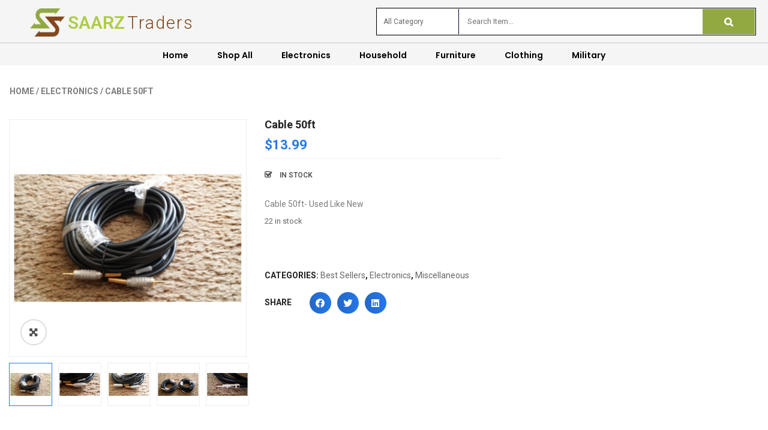

--- FILE ---
content_type: text/html; charset=UTF-8
request_url: https://www.saarztraders.com/product/cable-50ft/
body_size: 28899
content:
<!DOCTYPE html>
<html lang="en">
<head>
	<meta charset="UTF-8">
	<meta name="viewport" content="width=device-width, initial-scale=1.0, viewport-fit=cover" />						<script>document.documentElement.className = document.documentElement.className + ' yes-js js_active js'</script>
			<title>Cable 50ft &#8211; SaarzTraders</title>
<meta name='robots' content='max-image-preview:large' />
<link rel='dns-prefetch' href='//www.google.com' />
<link rel="alternate" type="application/rss+xml" title="SaarzTraders &raquo; Feed" href="https://www.saarztraders.com/feed/" />
<link rel="alternate" type="application/rss+xml" title="SaarzTraders &raquo; Comments Feed" href="https://www.saarztraders.com/comments/feed/" />
<link rel="alternate" type="application/rss+xml" title="SaarzTraders &raquo; Cable 50ft Comments Feed" href="https://www.saarztraders.com/product/cable-50ft/feed/" />
<link rel="alternate" title="oEmbed (JSON)" type="application/json+oembed" href="https://www.saarztraders.com/wp-json/oembed/1.0/embed?url=https%3A%2F%2Fwww.saarztraders.com%2Fproduct%2Fcable-50ft%2F" />
<link rel="alternate" title="oEmbed (XML)" type="text/xml+oembed" href="https://www.saarztraders.com/wp-json/oembed/1.0/embed?url=https%3A%2F%2Fwww.saarztraders.com%2Fproduct%2Fcable-50ft%2F&#038;format=xml" />
<style id='wp-img-auto-sizes-contain-inline-css' type='text/css'>
img:is([sizes=auto i],[sizes^="auto," i]){contain-intrinsic-size:3000px 1500px}
/*# sourceURL=wp-img-auto-sizes-contain-inline-css */
</style>
<link rel='stylesheet' id='swpb_slick_slider_css-css' href='https://www.saarztraders.com/wp-content/plugins/sw-product-bundles/assets/css/slider.css?ver=eb9875321c0c7be491a2f9bd5724ba88'  media='all' />
<link rel='stylesheet' id='swpb-style-css' href='https://www.saarztraders.com/wp-content/plugins/sw-product-bundles/assets/css/swpb-front-end.css?ver=eb9875321c0c7be491a2f9bd5724ba88'  media='all' />
<style id='wp-emoji-styles-inline-css' type='text/css'>

	img.wp-smiley, img.emoji {
		display: inline !important;
		border: none !important;
		box-shadow: none !important;
		height: 1em !important;
		width: 1em !important;
		margin: 0 0.07em !important;
		vertical-align: -0.1em !important;
		background: none !important;
		padding: 0 !important;
	}
/*# sourceURL=wp-emoji-styles-inline-css */
</style>
<link rel='stylesheet' id='wp-block-library-css' href='https://www.saarztraders.com/wp-includes/css/dist/block-library/style.min.css?ver=eb9875321c0c7be491a2f9bd5724ba88'  media='all' />
<style id='classic-theme-styles-inline-css' type='text/css'>
/*! This file is auto-generated */
.wp-block-button__link{color:#fff;background-color:#32373c;border-radius:9999px;box-shadow:none;text-decoration:none;padding:calc(.667em + 2px) calc(1.333em + 2px);font-size:1.125em}.wp-block-file__button{background:#32373c;color:#fff;text-decoration:none}
/*# sourceURL=/wp-includes/css/classic-themes.min.css */
</style>
<link rel='stylesheet' id='jquery-selectBox-css' href='https://www.saarztraders.com/wp-content/plugins/yith-woocommerce-wishlist/assets/css/jquery.selectBox.css?ver=1.2.0'  media='all' />
<link rel='stylesheet' id='woocommerce_prettyPhoto_css-css' href='//www.saarztraders.com/wp-content/plugins/woocommerce/assets/css/prettyPhoto.css?ver=3.1.6'  media='all' />
<link rel='stylesheet' id='yith-wcwl-main-css' href='https://www.saarztraders.com/wp-content/plugins/yith-woocommerce-wishlist/assets/css/style.css?ver=4.11.0'  media='all' />
<style id='yith-wcwl-main-inline-css' type='text/css'>
 :root { --rounded-corners-radius: 16px; --add-to-cart-rounded-corners-radius: 16px; --color-headers-background: #F4F4F4; --feedback-duration: 3s } 
 :root { --rounded-corners-radius: 16px; --add-to-cart-rounded-corners-radius: 16px; --color-headers-background: #F4F4F4; --feedback-duration: 3s } 
/*# sourceURL=yith-wcwl-main-inline-css */
</style>
<style id='global-styles-inline-css' type='text/css'>
:root{--wp--preset--aspect-ratio--square: 1;--wp--preset--aspect-ratio--4-3: 4/3;--wp--preset--aspect-ratio--3-4: 3/4;--wp--preset--aspect-ratio--3-2: 3/2;--wp--preset--aspect-ratio--2-3: 2/3;--wp--preset--aspect-ratio--16-9: 16/9;--wp--preset--aspect-ratio--9-16: 9/16;--wp--preset--color--black: #000000;--wp--preset--color--cyan-bluish-gray: #abb8c3;--wp--preset--color--white: #ffffff;--wp--preset--color--pale-pink: #f78da7;--wp--preset--color--vivid-red: #cf2e2e;--wp--preset--color--luminous-vivid-orange: #ff6900;--wp--preset--color--luminous-vivid-amber: #fcb900;--wp--preset--color--light-green-cyan: #7bdcb5;--wp--preset--color--vivid-green-cyan: #00d084;--wp--preset--color--pale-cyan-blue: #8ed1fc;--wp--preset--color--vivid-cyan-blue: #0693e3;--wp--preset--color--vivid-purple: #9b51e0;--wp--preset--gradient--vivid-cyan-blue-to-vivid-purple: linear-gradient(135deg,rgb(6,147,227) 0%,rgb(155,81,224) 100%);--wp--preset--gradient--light-green-cyan-to-vivid-green-cyan: linear-gradient(135deg,rgb(122,220,180) 0%,rgb(0,208,130) 100%);--wp--preset--gradient--luminous-vivid-amber-to-luminous-vivid-orange: linear-gradient(135deg,rgb(252,185,0) 0%,rgb(255,105,0) 100%);--wp--preset--gradient--luminous-vivid-orange-to-vivid-red: linear-gradient(135deg,rgb(255,105,0) 0%,rgb(207,46,46) 100%);--wp--preset--gradient--very-light-gray-to-cyan-bluish-gray: linear-gradient(135deg,rgb(238,238,238) 0%,rgb(169,184,195) 100%);--wp--preset--gradient--cool-to-warm-spectrum: linear-gradient(135deg,rgb(74,234,220) 0%,rgb(151,120,209) 20%,rgb(207,42,186) 40%,rgb(238,44,130) 60%,rgb(251,105,98) 80%,rgb(254,248,76) 100%);--wp--preset--gradient--blush-light-purple: linear-gradient(135deg,rgb(255,206,236) 0%,rgb(152,150,240) 100%);--wp--preset--gradient--blush-bordeaux: linear-gradient(135deg,rgb(254,205,165) 0%,rgb(254,45,45) 50%,rgb(107,0,62) 100%);--wp--preset--gradient--luminous-dusk: linear-gradient(135deg,rgb(255,203,112) 0%,rgb(199,81,192) 50%,rgb(65,88,208) 100%);--wp--preset--gradient--pale-ocean: linear-gradient(135deg,rgb(255,245,203) 0%,rgb(182,227,212) 50%,rgb(51,167,181) 100%);--wp--preset--gradient--electric-grass: linear-gradient(135deg,rgb(202,248,128) 0%,rgb(113,206,126) 100%);--wp--preset--gradient--midnight: linear-gradient(135deg,rgb(2,3,129) 0%,rgb(40,116,252) 100%);--wp--preset--font-size--small: 13px;--wp--preset--font-size--medium: 20px;--wp--preset--font-size--large: 36px;--wp--preset--font-size--x-large: 42px;--wp--preset--spacing--20: 0.44rem;--wp--preset--spacing--30: 0.67rem;--wp--preset--spacing--40: 1rem;--wp--preset--spacing--50: 1.5rem;--wp--preset--spacing--60: 2.25rem;--wp--preset--spacing--70: 3.38rem;--wp--preset--spacing--80: 5.06rem;--wp--preset--shadow--natural: 6px 6px 9px rgba(0, 0, 0, 0.2);--wp--preset--shadow--deep: 12px 12px 50px rgba(0, 0, 0, 0.4);--wp--preset--shadow--sharp: 6px 6px 0px rgba(0, 0, 0, 0.2);--wp--preset--shadow--outlined: 6px 6px 0px -3px rgb(255, 255, 255), 6px 6px rgb(0, 0, 0);--wp--preset--shadow--crisp: 6px 6px 0px rgb(0, 0, 0);}:where(.is-layout-flex){gap: 0.5em;}:where(.is-layout-grid){gap: 0.5em;}body .is-layout-flex{display: flex;}.is-layout-flex{flex-wrap: wrap;align-items: center;}.is-layout-flex > :is(*, div){margin: 0;}body .is-layout-grid{display: grid;}.is-layout-grid > :is(*, div){margin: 0;}:where(.wp-block-columns.is-layout-flex){gap: 2em;}:where(.wp-block-columns.is-layout-grid){gap: 2em;}:where(.wp-block-post-template.is-layout-flex){gap: 1.25em;}:where(.wp-block-post-template.is-layout-grid){gap: 1.25em;}.has-black-color{color: var(--wp--preset--color--black) !important;}.has-cyan-bluish-gray-color{color: var(--wp--preset--color--cyan-bluish-gray) !important;}.has-white-color{color: var(--wp--preset--color--white) !important;}.has-pale-pink-color{color: var(--wp--preset--color--pale-pink) !important;}.has-vivid-red-color{color: var(--wp--preset--color--vivid-red) !important;}.has-luminous-vivid-orange-color{color: var(--wp--preset--color--luminous-vivid-orange) !important;}.has-luminous-vivid-amber-color{color: var(--wp--preset--color--luminous-vivid-amber) !important;}.has-light-green-cyan-color{color: var(--wp--preset--color--light-green-cyan) !important;}.has-vivid-green-cyan-color{color: var(--wp--preset--color--vivid-green-cyan) !important;}.has-pale-cyan-blue-color{color: var(--wp--preset--color--pale-cyan-blue) !important;}.has-vivid-cyan-blue-color{color: var(--wp--preset--color--vivid-cyan-blue) !important;}.has-vivid-purple-color{color: var(--wp--preset--color--vivid-purple) !important;}.has-black-background-color{background-color: var(--wp--preset--color--black) !important;}.has-cyan-bluish-gray-background-color{background-color: var(--wp--preset--color--cyan-bluish-gray) !important;}.has-white-background-color{background-color: var(--wp--preset--color--white) !important;}.has-pale-pink-background-color{background-color: var(--wp--preset--color--pale-pink) !important;}.has-vivid-red-background-color{background-color: var(--wp--preset--color--vivid-red) !important;}.has-luminous-vivid-orange-background-color{background-color: var(--wp--preset--color--luminous-vivid-orange) !important;}.has-luminous-vivid-amber-background-color{background-color: var(--wp--preset--color--luminous-vivid-amber) !important;}.has-light-green-cyan-background-color{background-color: var(--wp--preset--color--light-green-cyan) !important;}.has-vivid-green-cyan-background-color{background-color: var(--wp--preset--color--vivid-green-cyan) !important;}.has-pale-cyan-blue-background-color{background-color: var(--wp--preset--color--pale-cyan-blue) !important;}.has-vivid-cyan-blue-background-color{background-color: var(--wp--preset--color--vivid-cyan-blue) !important;}.has-vivid-purple-background-color{background-color: var(--wp--preset--color--vivid-purple) !important;}.has-black-border-color{border-color: var(--wp--preset--color--black) !important;}.has-cyan-bluish-gray-border-color{border-color: var(--wp--preset--color--cyan-bluish-gray) !important;}.has-white-border-color{border-color: var(--wp--preset--color--white) !important;}.has-pale-pink-border-color{border-color: var(--wp--preset--color--pale-pink) !important;}.has-vivid-red-border-color{border-color: var(--wp--preset--color--vivid-red) !important;}.has-luminous-vivid-orange-border-color{border-color: var(--wp--preset--color--luminous-vivid-orange) !important;}.has-luminous-vivid-amber-border-color{border-color: var(--wp--preset--color--luminous-vivid-amber) !important;}.has-light-green-cyan-border-color{border-color: var(--wp--preset--color--light-green-cyan) !important;}.has-vivid-green-cyan-border-color{border-color: var(--wp--preset--color--vivid-green-cyan) !important;}.has-pale-cyan-blue-border-color{border-color: var(--wp--preset--color--pale-cyan-blue) !important;}.has-vivid-cyan-blue-border-color{border-color: var(--wp--preset--color--vivid-cyan-blue) !important;}.has-vivid-purple-border-color{border-color: var(--wp--preset--color--vivid-purple) !important;}.has-vivid-cyan-blue-to-vivid-purple-gradient-background{background: var(--wp--preset--gradient--vivid-cyan-blue-to-vivid-purple) !important;}.has-light-green-cyan-to-vivid-green-cyan-gradient-background{background: var(--wp--preset--gradient--light-green-cyan-to-vivid-green-cyan) !important;}.has-luminous-vivid-amber-to-luminous-vivid-orange-gradient-background{background: var(--wp--preset--gradient--luminous-vivid-amber-to-luminous-vivid-orange) !important;}.has-luminous-vivid-orange-to-vivid-red-gradient-background{background: var(--wp--preset--gradient--luminous-vivid-orange-to-vivid-red) !important;}.has-very-light-gray-to-cyan-bluish-gray-gradient-background{background: var(--wp--preset--gradient--very-light-gray-to-cyan-bluish-gray) !important;}.has-cool-to-warm-spectrum-gradient-background{background: var(--wp--preset--gradient--cool-to-warm-spectrum) !important;}.has-blush-light-purple-gradient-background{background: var(--wp--preset--gradient--blush-light-purple) !important;}.has-blush-bordeaux-gradient-background{background: var(--wp--preset--gradient--blush-bordeaux) !important;}.has-luminous-dusk-gradient-background{background: var(--wp--preset--gradient--luminous-dusk) !important;}.has-pale-ocean-gradient-background{background: var(--wp--preset--gradient--pale-ocean) !important;}.has-electric-grass-gradient-background{background: var(--wp--preset--gradient--electric-grass) !important;}.has-midnight-gradient-background{background: var(--wp--preset--gradient--midnight) !important;}.has-small-font-size{font-size: var(--wp--preset--font-size--small) !important;}.has-medium-font-size{font-size: var(--wp--preset--font-size--medium) !important;}.has-large-font-size{font-size: var(--wp--preset--font-size--large) !important;}.has-x-large-font-size{font-size: var(--wp--preset--font-size--x-large) !important;}
:where(.wp-block-post-template.is-layout-flex){gap: 1.25em;}:where(.wp-block-post-template.is-layout-grid){gap: 1.25em;}
:where(.wp-block-term-template.is-layout-flex){gap: 1.25em;}:where(.wp-block-term-template.is-layout-grid){gap: 1.25em;}
:where(.wp-block-columns.is-layout-flex){gap: 2em;}:where(.wp-block-columns.is-layout-grid){gap: 2em;}
:root :where(.wp-block-pullquote){font-size: 1.5em;line-height: 1.6;}
/*# sourceURL=global-styles-inline-css */
</style>
<link rel='stylesheet' id='contact-form-7-css' href='https://www.saarztraders.com/wp-content/plugins/contact-form-7/includes/css/styles.css?ver=6.1.4'  media='all' />
<link rel='stylesheet' id='photoswipe-css' href='https://www.saarztraders.com/wp-content/plugins/woocommerce/assets/css/photoswipe/photoswipe.min.css?ver=10.4.3'  media='all' />
<link rel='stylesheet' id='photoswipe-default-skin-css' href='https://www.saarztraders.com/wp-content/plugins/woocommerce/assets/css/photoswipe/default-skin/default-skin.min.css?ver=10.4.3'  media='all' />
<link rel='stylesheet' id='woocommerce-layout-css' href='https://www.saarztraders.com/wp-content/plugins/woocommerce/assets/css/woocommerce-layout.css?ver=10.4.3'  media='all' />
<link rel='stylesheet' id='woocommerce-smallscreen-css' href='https://www.saarztraders.com/wp-content/plugins/woocommerce/assets/css/woocommerce-smallscreen.css?ver=10.4.3'  media='only screen and (max-width: 768px)' />
<link rel='stylesheet' id='woocommerce-general-css' href='https://www.saarztraders.com/wp-content/plugins/woocommerce/assets/css/woocommerce.css?ver=10.4.3'  media='all' />
<style id='woocommerce-inline-inline-css' type='text/css'>
.woocommerce form .form-row .required { visibility: visible; }
/*# sourceURL=woocommerce-inline-inline-css */
</style>
<link rel='stylesheet' id='cmplz-general-css' href='https://www.saarztraders.com/wp-content/plugins/complianz-gdpr/assets/css/cookieblocker.min.css?ver=1765922446'  media='all' />
<link rel='stylesheet' id='elementor-icons-css' href='https://www.saarztraders.com/wp-content/plugins/elementor/assets/lib/eicons/css/elementor-icons.min.css?ver=5.45.0'  media='all' />
<link rel='stylesheet' id='elementor-frontend-css' href='https://www.saarztraders.com/wp-content/plugins/elementor/assets/css/frontend.min.css?ver=3.34.0'  media='all' />
<link rel='stylesheet' id='elementor-post-6-css' href='https://www.saarztraders.com/wp-content/uploads/elementor/css/post-6.css?ver=1767304633'  media='all' />
<link rel='stylesheet' id='elementor-pro-css' href='https://www.saarztraders.com/wp-content/plugins/elementor-pro/assets/css/frontend.min.css?ver=3.6.5'  media='all' />
<link rel='stylesheet' id='elementor-post-5201-css' href='https://www.saarztraders.com/wp-content/uploads/elementor/css/post-5201.css?ver=1767304634'  media='all' />
<link rel='stylesheet' id='elementor-post-5177-css' href='https://www.saarztraders.com/wp-content/uploads/elementor/css/post-5177.css?ver=1767304634'  media='all' />
<link rel='stylesheet' id='elementor-post-6848-css' href='https://www.saarztraders.com/wp-content/uploads/elementor/css/post-6848.css?ver=1767304693'  media='all' />
<link rel='stylesheet' id='jquery-fixedheadertable-style-css' href='https://www.saarztraders.com/wp-content/plugins/yith-woocommerce-compare/assets/css/jquery.dataTables.css?ver=1.10.18'  media='all' />
<link rel='stylesheet' id='yith_woocompare_page-css' href='https://www.saarztraders.com/wp-content/plugins/yith-woocommerce-compare/assets/css/compare.css?ver=3.6.0'  media='all' />
<link rel='stylesheet' id='yith-woocompare-widget-css' href='https://www.saarztraders.com/wp-content/plugins/yith-woocommerce-compare/assets/css/widget.css?ver=3.6.0'  media='all' />
<link rel='stylesheet' id='fancybox_css-css' href='https://www.saarztraders.com/wp-content/plugins/sw_core/css/jquery.fancybox.css'  media='all' />
<link rel='stylesheet' id='sw-woocatalog-css' href='https://www.saarztraders.com/wp-content/plugins/sw-woocatalog/css/style.css?ver=eb9875321c0c7be491a2f9bd5724ba88'  media='all' />
<link rel='stylesheet' id='eael-general-css' href='https://www.saarztraders.com/wp-content/plugins/essential-addons-for-elementor-lite/assets/front-end/css/view/general.min.css?ver=6.5.5'  media='all' />
<link rel='stylesheet' id='bootstrap-css' href='https://www.saarztraders.com/wp-content/themes/bosmarket/css/bootstrap.min.css'  media='all' />
<link rel='stylesheet' id='bosmarket_css-css' href='https://www.saarztraders.com/wp-content/themes/bosmarket/css/app-default.css'  media='all' />
<style id='bosmarket_css-inline-css' type='text/css'>
@media (min-width: 1200px){.container, .wide-1650 .container{ max-width: 1170px }}
/*# sourceURL=bosmarket_css-inline-css */
</style>
<link rel='stylesheet' id='fontawesome-css' href='https://www.saarztraders.com/wp-content/themes/bosmarket/css/font-awesome.min.css'  media='all' />
<link rel='stylesheet' id='bosmarket_responsive_css-css' href='https://www.saarztraders.com/wp-content/themes/bosmarket/css/app-responsive.css'  media='all' />
<link rel='stylesheet' id='sw-wooswatches-css' href='https://www.saarztraders.com/wp-content/plugins/sw_wooswatches/css/style.css'  media='all' />
<link rel='stylesheet' id='elementor-gf-roboto-css' href='https://fonts.googleapis.com/css?family=Roboto:100,100italic,200,200italic,300,300italic,400,400italic,500,500italic,600,600italic,700,700italic,800,800italic,900,900italic&#038;display=swap'  media='all' />
<link rel='stylesheet' id='elementor-gf-robotoslab-css' href='https://fonts.googleapis.com/css?family=Roboto+Slab:100,100italic,200,200italic,300,300italic,400,400italic,500,500italic,600,600italic,700,700italic,800,800italic,900,900italic&#038;display=swap'  media='all' />
<link rel='stylesheet' id='elementor-gf-poppins-css' href='https://fonts.googleapis.com/css?family=Poppins:100,100italic,200,200italic,300,300italic,400,400italic,500,500italic,600,600italic,700,700italic,800,800italic,900,900italic&#038;display=swap'  media='all' />
<link rel='stylesheet' id='elementor-icons-shared-0-css' href='https://www.saarztraders.com/wp-content/plugins/elementor/assets/lib/font-awesome/css/fontawesome.min.css?ver=5.15.3'  media='all' />
<link rel='stylesheet' id='elementor-icons-fa-solid-css' href='https://www.saarztraders.com/wp-content/plugins/elementor/assets/lib/font-awesome/css/solid.min.css?ver=5.15.3'  media='all' />
<link rel='stylesheet' id='elementor-icons-fa-brands-css' href='https://www.saarztraders.com/wp-content/plugins/elementor/assets/lib/font-awesome/css/brands.min.css?ver=5.15.3'  media='all' />
<script type="text/template" id="tmpl-variation-template">
	<div class="woocommerce-variation-description">{{{ data.variation.variation_description }}}</div>
	<div class="woocommerce-variation-price">{{{ data.variation.price_html }}}</div>
	<div class="woocommerce-variation-availability">{{{ data.variation.availability_html }}}</div>
</script>
<script type="text/template" id="tmpl-unavailable-variation-template">
	<p role="alert">Sorry, this product is unavailable. Please choose a different combination.</p>
</script>
<script  src="https://www.saarztraders.com/wp-includes/js/jquery/jquery.min.js?ver=3.7.1" id="jquery-core-js"></script>
<script  src="https://www.saarztraders.com/wp-includes/js/jquery/jquery-migrate.min.js?ver=3.4.1" id="jquery-migrate-js"></script>
<script type="text/javascript" id="jquery-js-after">
/* <![CDATA[ */
if (typeof (window.wpfReadyList) == "undefined") {
			var v = jQuery.fn.jquery;
			if (v && parseInt(v) >= 3 && window.self === window.top) {
				var readyList=[];
				window.originalReadyMethod = jQuery.fn.ready;
				jQuery.fn.ready = function(){
					if(arguments.length && arguments.length > 0 && typeof arguments[0] === "function") {
						readyList.push({"c": this, "a": arguments});
					}
					return window.originalReadyMethod.apply( this, arguments );
				};
				window.wpfReadyList = readyList;
			}}
//# sourceURL=jquery-js-after
/* ]]> */
</script>
<script  async src="https://www.saarztraders.com/wp-content/plugins/burst-statistics/assets/js/timeme/timeme.min.js?ver=1766613475" id="burst-timeme-js"></script>
<script type="text/javascript" id="burst-js-extra">
/* <![CDATA[ */
var burst = {"tracking":{"isInitialHit":true,"lastUpdateTimestamp":0,"beacon_url":"https://www.saarztraders.com/wp-content/plugins/burst-statistics/endpoint.php","ajaxUrl":"https://www.saarztraders.com/wp-admin/admin-ajax.php"},"options":{"cookieless":0,"pageUrl":"https://www.saarztraders.com/product/cable-50ft/","beacon_enabled":1,"do_not_track":0,"enable_turbo_mode":0,"track_url_change":0,"cookie_retention_days":30,"debug":0},"goals":{"completed":[],"scriptUrl":"https://www.saarztraders.com/wp-content/plugins/burst-statistics/assets/js/build/burst-goals.js?v=1766613475","active":[]},"cache":{"uid":null,"fingerprint":null,"isUserAgent":null,"isDoNotTrack":null,"useCookies":null}};
//# sourceURL=burst-js-extra
/* ]]> */
</script>
<script type="text/plain" data-service="burst" data-category="statistics"  async data-cmplz-src="https://www.saarztraders.com/wp-content/plugins/burst-statistics/assets/js/build/burst.min.js?ver=1766613475" id="burst-js"></script>
<script  src="https://www.saarztraders.com/wp-content/plugins/woocommerce/assets/js/jquery-blockui/jquery.blockUI.min.js?ver=2.7.0-wc.10.4.3" id="wc-jquery-blockui-js" defer="defer" data-wp-strategy="defer"></script>
<script type="text/javascript" id="wc-add-to-cart-js-extra">
/* <![CDATA[ */
var wc_add_to_cart_params = {"ajax_url":"/wp-admin/admin-ajax.php","wc_ajax_url":"/?wc-ajax=%%endpoint%%","i18n_view_cart":"View cart","cart_url":"https://www.saarztraders.com/cart/","is_cart":"","cart_redirect_after_add":"no"};
//# sourceURL=wc-add-to-cart-js-extra
/* ]]> */
</script>
<script  src="https://www.saarztraders.com/wp-content/plugins/woocommerce/assets/js/frontend/add-to-cart.min.js?ver=10.4.3" id="wc-add-to-cart-js" defer="defer" data-wp-strategy="defer"></script>
<script  src="https://www.saarztraders.com/wp-content/plugins/woocommerce/assets/js/zoom/jquery.zoom.min.js?ver=1.7.21-wc.10.4.3" id="wc-zoom-js" defer="defer" data-wp-strategy="defer"></script>
<script  src="https://www.saarztraders.com/wp-content/plugins/woocommerce/assets/js/photoswipe/photoswipe.min.js?ver=4.1.1-wc.10.4.3" id="wc-photoswipe-js" defer="defer" data-wp-strategy="defer"></script>
<script  src="https://www.saarztraders.com/wp-content/plugins/woocommerce/assets/js/photoswipe/photoswipe-ui-default.min.js?ver=4.1.1-wc.10.4.3" id="wc-photoswipe-ui-default-js" defer="defer" data-wp-strategy="defer"></script>
<script  src="https://www.saarztraders.com/wp-content/plugins/woocommerce/assets/js/js-cookie/js.cookie.min.js?ver=2.1.4-wc.10.4.3" id="wc-js-cookie-js" defer="defer" data-wp-strategy="defer"></script>
<script type="text/javascript" id="woocommerce-js-extra">
/* <![CDATA[ */
var woocommerce_params = {"ajax_url":"/wp-admin/admin-ajax.php","wc_ajax_url":"/?wc-ajax=%%endpoint%%","i18n_password_show":"Show password","i18n_password_hide":"Hide password"};
//# sourceURL=woocommerce-js-extra
/* ]]> */
</script>
<script  src="https://www.saarztraders.com/wp-content/plugins/woocommerce/assets/js/frontend/woocommerce.min.js?ver=10.4.3" id="woocommerce-js" defer="defer" data-wp-strategy="defer"></script>
<link rel="https://api.w.org/" href="https://www.saarztraders.com/wp-json/" /><link rel="alternate" title="JSON" type="application/json" href="https://www.saarztraders.com/wp-json/wp/v2/product/8455" /><link rel="EditURI" type="application/rsd+xml" title="RSD" href="https://www.saarztraders.com/xmlrpc.php?rsd" />
<link rel="canonical" href="https://www.saarztraders.com/product/cable-50ft/" />
	<noscript><style>.woocommerce-product-gallery{ opacity: 1 !important; }</style></noscript>
	<meta name="generator" content="Elementor 3.34.0; features: additional_custom_breakpoints; settings: css_print_method-external, google_font-enabled, font_display-swap">
			<style>
				.e-con.e-parent:nth-of-type(n+4):not(.e-lazyloaded):not(.e-no-lazyload),
				.e-con.e-parent:nth-of-type(n+4):not(.e-lazyloaded):not(.e-no-lazyload) * {
					background-image: none !important;
				}
				@media screen and (max-height: 1024px) {
					.e-con.e-parent:nth-of-type(n+3):not(.e-lazyloaded):not(.e-no-lazyload),
					.e-con.e-parent:nth-of-type(n+3):not(.e-lazyloaded):not(.e-no-lazyload) * {
						background-image: none !important;
					}
				}
				@media screen and (max-height: 640px) {
					.e-con.e-parent:nth-of-type(n+2):not(.e-lazyloaded):not(.e-no-lazyload),
					.e-con.e-parent:nth-of-type(n+2):not(.e-lazyloaded):not(.e-no-lazyload) * {
						background-image: none !important;
					}
				}
			</style>
			<meta name="generator" content="Powered by Slider Revolution 6.6.8 - responsive, Mobile-Friendly Slider Plugin for WordPress with comfortable drag and drop interface." />
<style></style><link rel="icon" href="https://www.saarztraders.com/wp-content/uploads/2020/11/cropped-Asset-1social-2-32x32.png" sizes="32x32" />
<link rel="icon" href="https://www.saarztraders.com/wp-content/uploads/2020/11/cropped-Asset-1social-2-192x192.png" sizes="192x192" />
<link rel="apple-touch-icon" href="https://www.saarztraders.com/wp-content/uploads/2020/11/cropped-Asset-1social-2-180x180.png" />
<meta name="msapplication-TileImage" content="https://www.saarztraders.com/wp-content/uploads/2020/11/cropped-Asset-1social-2-270x270.png" />
<script>function setREVStartSize(e){
			//window.requestAnimationFrame(function() {
				window.RSIW = window.RSIW===undefined ? window.innerWidth : window.RSIW;
				window.RSIH = window.RSIH===undefined ? window.innerHeight : window.RSIH;
				try {
					var pw = document.getElementById(e.c).parentNode.offsetWidth,
						newh;
					pw = pw===0 || isNaN(pw) || (e.l=="fullwidth" || e.layout=="fullwidth") ? window.RSIW : pw;
					e.tabw = e.tabw===undefined ? 0 : parseInt(e.tabw);
					e.thumbw = e.thumbw===undefined ? 0 : parseInt(e.thumbw);
					e.tabh = e.tabh===undefined ? 0 : parseInt(e.tabh);
					e.thumbh = e.thumbh===undefined ? 0 : parseInt(e.thumbh);
					e.tabhide = e.tabhide===undefined ? 0 : parseInt(e.tabhide);
					e.thumbhide = e.thumbhide===undefined ? 0 : parseInt(e.thumbhide);
					e.mh = e.mh===undefined || e.mh=="" || e.mh==="auto" ? 0 : parseInt(e.mh,0);
					if(e.layout==="fullscreen" || e.l==="fullscreen")
						newh = Math.max(e.mh,window.RSIH);
					else{
						e.gw = Array.isArray(e.gw) ? e.gw : [e.gw];
						for (var i in e.rl) if (e.gw[i]===undefined || e.gw[i]===0) e.gw[i] = e.gw[i-1];
						e.gh = e.el===undefined || e.el==="" || (Array.isArray(e.el) && e.el.length==0)? e.gh : e.el;
						e.gh = Array.isArray(e.gh) ? e.gh : [e.gh];
						for (var i in e.rl) if (e.gh[i]===undefined || e.gh[i]===0) e.gh[i] = e.gh[i-1];
											
						var nl = new Array(e.rl.length),
							ix = 0,
							sl;
						e.tabw = e.tabhide>=pw ? 0 : e.tabw;
						e.thumbw = e.thumbhide>=pw ? 0 : e.thumbw;
						e.tabh = e.tabhide>=pw ? 0 : e.tabh;
						e.thumbh = e.thumbhide>=pw ? 0 : e.thumbh;
						for (var i in e.rl) nl[i] = e.rl[i]<window.RSIW ? 0 : e.rl[i];
						sl = nl[0];
						for (var i in nl) if (sl>nl[i] && nl[i]>0) { sl = nl[i]; ix=i;}
						var m = pw>(e.gw[ix]+e.tabw+e.thumbw) ? 1 : (pw-(e.tabw+e.thumbw)) / (e.gw[ix]);
						newh =  (e.gh[ix] * m) + (e.tabh + e.thumbh);
					}
					var el = document.getElementById(e.c);
					if (el!==null && el) el.style.height = newh+"px";
					el = document.getElementById(e.c+"_wrapper");
					if (el!==null && el) {
						el.style.height = newh+"px";
						el.style.display = "block";
					}
				} catch(e){
					console.log("Failure at Presize of Slider:" + e)
				}
			//});
		  };</script>
		<style type="text/css" id="wp-custom-css">
			.revo_top .top-form.top-search .cat-wrapper:before{
	display: none;
}
.page-id-1495 .bosmarket_breadcrumbs {
    display: none;
}
.archive .sw-custom-variation {
    display: none;
}
.home .sw-custom-variation {
    display: none;
}
.item-img.products-thumb {
    width: 198px;
    height: 198px;
}
.products-thumb img {
    width: 198px;
    height: 198px;
}
.show-product.pull-left {
    display: none;
}
body{
	overflow: hidden;
}
/* .products-nav.clearfix {
    position: relative;
    top: -28px;
    margin-bottom: 0;
} */
 .list .attachment-shop_catalog.size-shop_catalog.wp-post-image {
    width: 51% !important;
    margin-right: 0px !important;
	 height: 147px;
}
 .list .item {
    margin-bottom: 30px !important;
}
ul.sort-count.order-dropdown.pull-left {
    display: none;
}
body ul, body ol {
    margin-left: 0;
}
.pagination-ajax .button-ajax {
	margin: 10px !important;
}

.products-wrapper .products-loop.grid >li .item-wrap .item-detail .item-content {
    padding: 0;
}
.size-full{
	margin: 0px;
}
.woocommerce-breadcrumb {
    margin-left: 16px !important;
}
#mobile-menu-new  h2 {
    margin-top: 23px;
}
.top-item {
    display: none;
}
.products-wrapper {
    padding: 0px 0;
}
.footer .footer-top .socials-footer {
    overflow: hidden;
    margin: 0;
}
.footer-e1>.elementor-container {
    padding: 8px 0px 0px 0px;
}
.footer .footer-top .newsletter-footer {
	margin-top: 0;
}
.revo_top .top-form.top-search .cat-wrapper {
    border-right: 1px solid #000035;
}
.revo_top .top-form.top-search button.form-button {
	border-radius: 0px !important;
}
.header-elementor1 .revo_top {
    width: 100%;
}
.products-wrapper .products-loop >li {
    margin-bottom: 0;
}
.header-elementor1 span {
	color: #82481d;
}
.revo_top {
	max-width: 100%;
}
#mobile-menu-new span {
    font-size: 25px !important;
    text-transform: capitalize;
    display: inline-block;
    margin-left: -2px;
    color: #82481d;
}
#logo-bar span {
    font-size: 29px !important;
    text-transform: capitalize;
    display: inline-block;
    margin-left: 4px;
}

.featured-product .box-title h3, .woo-slider-default .box-title h3{
	 padding: 0px 0px 10px 0px;
	border-bottom: none;
}
.resp-slider-container {
    margin-top: -18px !important;
}
.best-selling-product .box-title h3 {
    padding: 0px 0px 10px 0px;
	border-bottom: none;
}
.revo_top .top-form.top-search button.form-button {
    background-color: #91a940;
}
#bosmarket-totop:before {
	content: url(https://www.saarztraders.com/wp-content/uploads/2020/11/logo-removebg-preview.png) !important;
}
#rev_slider_1_1 {
    height: 305px !important;
}
rs-module-wrap#rev_slider_1_1_wrapper{
	 height: 305px !important;
}
.mobile-search.pull-right {
    display: none;
}
	.header-menu-categories .pull-left {
    margin-top: 15px;
}
.bosmarket-logo.pull-left {
    width: 100% !important;
    position: relative;
    left: -54%;
}
.bosmarket-logo img {
    width: 40%;
}
.header-top-mobile.clearfix {
    padding: 7px 11px 6px 15px;
}
.header-cart {
    display: none;
}
.pull-left {
    float: right;
}
#menu-1-3bf7619 {
    display: flex;
	justify-content: center;
}
nav.elementor-nav-menu--dropdown.elementor-nav-menu__container {
    display: none;
}
.elementor-menu-toggle {
    display: none;
}
.header-call {
    filter: brightness(0.5);
}
.brand-ship .banner-wrap a .icon {
    filter: invert(1);
}
.heading-style1:before {
	background: #f8c410;
}
.best-selling-product .box-title h3:before {
	background: #f8c410;
}
.woocommerce-variation-add-to-cart.variations_button {
    display: none !important;
}

section.elementor-section.elementor-top-section.elementor-element.elementor-element-a77e8ad.elementor-section-stretched.header-elementor1.header-mid.elementor-section-content-middle.elementor-section-full_width.elementor-section-height-default.elementor-section-height-default {
    width: 100% !important;
}
.addcart-wrapper.clearfix {
    display: none;
}
.item-bottom.clearfix {
    display: none;
}
@media only screen and (max-width: 767px) {
	.item-img.products-thumb {
		width: 100%;
	}
	.text-bad {
    position: relative;
    top: 15px;
}
	.list .item {
    margin-bottom: 10px !important;
}
	.products-wrapper .products-loop.list .item .item-wrap .item-detail .item-content .item-description {
    clear: both;
    margin-bottom: 4px;
}


	.list .attachment-shop_catalog.size-shop_catalog.wp-post-image {
		width: 100% !important;
	}
	.products-wrapper .products-loop.list .item .item-wrap .item-detail .products-thumb {
    float: left;
    margin: 0 20px 0px 0px;
    width: 36%;
}
	.products-nav.clearfix {
    margin-bottom: 20px;
		margin-top: 20px;
}
#menu-1-c16e031 li {
    border: 1px solid #d7d5d5;
    border-radius: 200px;
    margin: 3px;
	}
}		</style>
		</head>
<body data-rsssl=1 data-cmplz=1 class="wp-singular product-template-default single single-product postid-8455 wp-theme-bosmarket theme-bosmarket woocommerce woocommerce-page woocommerce-no-js wide-1650 cable-50ft single-product-style1 product-thumbnail-bottom elementor-default elementor-template-full-width elementor-kit-6 elementor-page-6848" data-burst_id="8455" data-burst_type="product">

		<div data-elementor-type="header" data-elementor-id="5201" class="elementor elementor-5201 elementor-location-header">
					<div class="elementor-section-wrap">
								<section class="elementor-section elementor-top-section elementor-element elementor-element-0497f8b elementor-section-full_width elementor-section-stretched elementor-hidden-mobile elementor-hidden-desktop elementor-hidden-tablet elementor-section-height-default elementor-section-height-default" data-id="0497f8b" data-element_type="section" data-settings="{&quot;stretch_section&quot;:&quot;section-stretched&quot;}">
						<div class="elementor-container elementor-column-gap-no">
					<div class="elementor-column elementor-col-100 elementor-top-column elementor-element elementor-element-c2d4d87" data-id="c2d4d87" data-element_type="column">
			<div class="elementor-widget-wrap elementor-element-populated">
						<div class="elementor-element elementor-element-2f733bd elementor-widget elementor-widget-image" data-id="2f733bd" data-element_type="widget" data-widget_type="image.default">
				<div class="elementor-widget-container">
																<a href="#">
							<img src="https://www.saarztraders.com/wp-content/uploads/2017/12/banner-top.jpg" title="banner-top" alt="banner-top" loading="lazy" />								</a>
															</div>
				</div>
					</div>
		</div>
					</div>
		</section>
				<section class="elementor-section elementor-top-section elementor-element elementor-element-f7006e7 elementor-section-stretched header-elementor1 header-top elementor-hidden-desktop elementor-hidden-tablet elementor-hidden-mobile elementor-section-boxed elementor-section-height-default elementor-section-height-default" data-id="f7006e7" data-element_type="section" data-settings="{&quot;stretch_section&quot;:&quot;section-stretched&quot;}">
						<div class="elementor-container elementor-column-gap-no">
					<div class="elementor-column elementor-col-50 elementor-top-column elementor-element elementor-element-eb417b7 top-left1" data-id="eb417b7" data-element_type="column">
			<div class="elementor-widget-wrap elementor-element-populated">
						<div class="elementor-element elementor-element-ef218c1 elementor-widget elementor-widget-wp-widget-custom_html" data-id="ef218c1" data-element_type="widget" data-widget_type="wp-widget-custom_html.default">
				<div class="elementor-widget-container">
					<div class="textwidget custom-html-widget"><div id="lang_sel">
<ul class="nav">
 	<li><a class="lang_sel_sel icl-en" href="#"><img loading="lazy" class="iclflag" title="English" src="https://www.saarztraders.com/wp-content/themes/bosmarket/assets/img/en.png" alt="en" width="18" height="12" />English</a>
<ul>
 	<li class="icl-en"><a href="/product/cable-50ft/&amp;direction=ltr"><img loading="lazy" class="iclflag" title="English" src="https://www.saarztraders.com/wp-content/themes/bosmarket/assets/img/en.png" alt="en" width="18" height="12" />English</a></li>
 	<li class="icl-ar"><a href="/product/cable-50ft/&amp;direction=rtl"><img loading="lazy" class="iclflag" title="Arabic" src="https://www.saarztraders.com/wp-content/themes/bosmarket/assets/img/ar.png" alt="ar" width="18" height="12" />Arabic</a></li>
</ul>
</li>
</ul>
</div></div>				</div>
				</div>
				<div class="elementor-element elementor-element-fb158e8 elementor-widget elementor-widget-wp-widget-woocommerce_currency_converter" data-id="fb158e8" data-element_type="widget" data-widget_type="wp-widget-woocommerce_currency_converter.default">
				<div class="elementor-widget-container">
					<form method="post" id="currency_converter 9016587171767620132" action="https://www.saarztraders.com/">
<ul class="currency_w"><li><a href="#" class="" >USD</a><ul class="currency_switcher"><li><a href="#" class="default currency-USD" data-currencycode="USD">USD</a></li><li><a href="#" class="currency-EUR" data-currencycode="EUR">EUR</a></li></ul></ul></form>
<script>jQuery(document).ready(function($) { wc_currency_converter_params.current_currency = 'USD'; });</script><script>jQuery(document).ready(function($) { wc_currency_converter_params.symbol_positions = {"USD":"left","EUR":"left"}; });</script>				</div>
				</div>
					</div>
		</div>
				<div class="elementor-column elementor-col-50 elementor-top-column elementor-element elementor-element-0b03b02 top-right1" data-id="0b03b02" data-element_type="column">
			<div class="elementor-widget-wrap elementor-element-populated">
						<div class="elementor-element elementor-element-c5c8497 elementor-widget elementor-widget-html" data-id="c5c8497" data-element_type="widget" data-widget_type="html.default">
				<div class="elementor-widget-container">
					<div class="header-mes">welcome our online store!</div>				</div>
				</div>
				<div class="elementor-element elementor-element-44b69de elementor-widget elementor-widget-wp-widget-sw_top" data-id="44b69de" data-element_type="widget" data-widget_type="wp-widget-sw_top.default">
				<div class="elementor-widget-container">
					<div class="top-login">
			<ul>
			<li>
			 <a href="javascript:void(0);" data-toggle="modal" data-target="#login_form"><span>Login</span></a> 				
			</li>
		</ul>
	</div>
				</div>
				</div>
					</div>
		</div>
					</div>
		</section>
				<section class="elementor-section elementor-top-section elementor-element elementor-element-a77e8ad elementor-section-stretched header-elementor1 header-mid elementor-section-content-middle elementor-section-full_width elementor-hidden-tablet elementor-hidden-mobile elementor-section-height-default elementor-section-height-default" data-id="a77e8ad" data-element_type="section" id="header-top-new" data-settings="{&quot;stretch_section&quot;:&quot;section-stretched&quot;,&quot;background_background&quot;:&quot;classic&quot;}">
						<div class="elementor-container elementor-column-gap-default">
					<div class="elementor-column elementor-col-50 elementor-top-column elementor-element elementor-element-5b826f8 top-left1" data-id="5b826f8" data-element_type="column" id="logo-bar">
			<div class="elementor-widget-wrap elementor-element-populated">
						<div class="elementor-element elementor-element-41ad182 elementor-widget__width-initial elementor-widget elementor-widget-image" data-id="41ad182" data-element_type="widget" data-widget_type="image.default">
				<div class="elementor-widget-container">
																<a href="https://www.saarztraders.com">
							<img loading="lazy" width="623" height="437" src="https://www.saarztraders.com/wp-content/uploads/2020/11/Asset-1social-2.png" class="attachment-full size-full wp-image-7311" alt="" srcset="https://www.saarztraders.com/wp-content/uploads/2020/11/Asset-1social-2.png 623w, https://www.saarztraders.com/wp-content/uploads/2020/11/Asset-1social-2-300x210.png 300w, https://www.saarztraders.com/wp-content/uploads/2020/11/Asset-1social-2-220x154.png 220w, https://www.saarztraders.com/wp-content/uploads/2020/11/Asset-1social-2-600x421.png 600w" sizes="(max-width: 623px) 100vw, 623px" />								</a>
															</div>
				</div>
				<div class="elementor-element elementor-element-bc8dc53 elementor-widget__width-initial elementor-widget elementor-widget-heading" data-id="bc8dc53" data-element_type="widget" data-widget_type="heading.default">
				<div class="elementor-widget-container">
					<h2 class="elementor-heading-title elementor-size-default"><a href="https://www.saarztraders.com/">Saarz<span>Traders</span> </a></h2>				</div>
				</div>
					</div>
		</div>
				<div class="elementor-column elementor-col-50 elementor-top-column elementor-element elementor-element-089167e top-right1" data-id="089167e" data-element_type="column">
			<div class="elementor-widget-wrap elementor-element-populated">
						<div class="elementor-element elementor-element-bae773d elementor-widget__width-initial elementor-widget elementor-widget-wp-widget-sw_ajax_woocommerce_search" data-id="bae773d" data-element_type="widget" data-widget_type="wp-widget-sw_ajax_woocommerce_search.default">
				<div class="elementor-widget-container">
					<div class="revo_top swsearch-wrapper clearfix">
<div class="top-form top-search ">
	<div class="topsearch-entry">
				
		<form method="GET" action="https://www.saarztraders.com/">
		<div id="sw_woo_search_1" class="search input-group" 
			data-height_image="50" 
			data-width_image="50" 
			data-show_image="1" 
			data-show_price="1" 
			data-character="3" 
			data-limit="5"
			data-search_type="0"
			>
						<div class="cat-wrapper">
				<label class="label-search">
					<select name="category_product" class="s1_option category-selection">
						<option value="">All Category</option>
																				<option value="uncategorized">Uncategorized</option>
															
							
												
																				<option value="best-sellers">Best Sellers</option>
															
							
												
																				<option value="clothing">Clothing</option>
															
							
												
																				<option value="electronics">Electronics</option>
															
							
												
																				<option value="furniture">Furniture</option>
															
							
												
																				<option value="household">Household</option>
															
							
												
																				<option value="military">Military</option>
															
							
												
																				<option value="miscellaneous">Miscellaneous</option>
															
							
												
											</select>
				</label>
			</div>
						<div class="content-search">
				<input class="autosearch-input" type="text" value="" size="50" autocomplete="off" placeholder="Search Item..." name="s">	
				<div class="search-append"></div>
			</div>
				<span class="input-group-btn">
				<button type="submit" class="fa fa-search button-search-pro form-button"></button>
			</span>
			<input name="search_posttype" value="product" type="hidden">
					</div>
		</form>
	</div>
</div>
</div>				</div>
				</div>
					</div>
		</div>
					</div>
		</section>
				<section class="elementor-section elementor-top-section elementor-element elementor-element-1aabfff elementor-section-full_width elementor-section-stretched elementor-hidden-tablet elementor-hidden-mobile elementor-section-height-default elementor-section-height-default elementor-invisible" data-id="1aabfff" data-element_type="section" data-settings="{&quot;stretch_section&quot;:&quot;section-stretched&quot;,&quot;background_background&quot;:&quot;classic&quot;,&quot;animation&quot;:&quot;fadeIn&quot;}">
						<div class="elementor-container elementor-column-gap-default">
					<div class="elementor-column elementor-col-100 elementor-top-column elementor-element elementor-element-fb83cbc" data-id="fb83cbc" data-element_type="column">
			<div class="elementor-widget-wrap elementor-element-populated">
						<div class="elementor-element elementor-element-3bf7619 elementor-nav-menu__align-center elementor-nav-menu__text-align-center elementor-nav-menu--dropdown-tablet elementor-nav-menu--toggle elementor-nav-menu--burger elementor-invisible elementor-widget elementor-widget-nav-menu" data-id="3bf7619" data-element_type="widget" data-settings="{&quot;_animation&quot;:&quot;fadeIn&quot;,&quot;layout&quot;:&quot;horizontal&quot;,&quot;submenu_icon&quot;:{&quot;value&quot;:&quot;&lt;i class=\&quot;fas fa-caret-down\&quot;&gt;&lt;\/i&gt;&quot;,&quot;library&quot;:&quot;fa-solid&quot;},&quot;toggle&quot;:&quot;burger&quot;}" data-widget_type="nav-menu.default">
				<div class="elementor-widget-container">
								<nav migration_allowed="1" migrated="0" role="navigation" class="elementor-nav-menu--main elementor-nav-menu__container elementor-nav-menu--layout-horizontal e--pointer-none">
				<ul id="menu-1-3bf7619" class="elementor-nav-menu"><li class="menu-home"><a class="item-link elementor-item " href="https://www.saarztraders.com/" class="elementor-item"><span class="menu-title">Home</span></a></li>
<li class="current-product-ancestor active current-product-parent menu-shop-all"><a class="item-link elementor-item " href="https://www.saarztraders.com/product-category/miscellaneous/" class="elementor-item"><span class="menu-title">Shop All</span></a></li>
<li class="current-product-ancestor active current-product-parent menu-electronics"><a class="item-link elementor-item " href="https://www.saarztraders.com/product-category/electronics/" class="elementor-item"><span class="menu-title">Electronics</span></a></li>
<li class="menu-household"><a class="item-link elementor-item " href="https://www.saarztraders.com/product-category/household/" class="elementor-item"><span class="menu-title">Household</span></a></li>
<li class="menu-furniture"><a class="item-link elementor-item " href="https://www.saarztraders.com/product-category/furniture/" class="elementor-item"><span class="menu-title">Furniture</span></a></li>
<li class="menu-clothing"><a class="item-link elementor-item " href="https://www.saarztraders.com/product-category/clothing/" class="elementor-item"><span class="menu-title">Clothing</span></a></li>
<li class="menu-military"><a class="item-link elementor-item " href="https://www.saarztraders.com/product-category/military/" class="elementor-item"><span class="menu-title">Military</span></a></li>
</ul>			</nav>
					<div class="elementor-menu-toggle" role="button" tabindex="0" aria-label="Menu Toggle" aria-expanded="false">
			<i aria-hidden="true" role="presentation" class="elementor-menu-toggle__icon--open eicon-menu-bar"></i><i aria-hidden="true" role="presentation" class="elementor-menu-toggle__icon--close eicon-close"></i>			<span class="elementor-screen-only">Menu</span>
		</div>
			<nav class="elementor-nav-menu--dropdown elementor-nav-menu__container" role="navigation" aria-hidden="true">
				<ul id="menu-2-3bf7619" class="elementor-nav-menu"><li class="menu-home"><a class="item-link elementor-item " href="https://www.saarztraders.com/" class="elementor-item" tabindex="-1"><span class="menu-title">Home</span></a></li>
<li class="current-product-ancestor active current-product-parent menu-shop-all"><a class="item-link elementor-item " href="https://www.saarztraders.com/product-category/miscellaneous/" class="elementor-item" tabindex="-1"><span class="menu-title">Shop All</span></a></li>
<li class="current-product-ancestor active current-product-parent menu-electronics"><a class="item-link elementor-item " href="https://www.saarztraders.com/product-category/electronics/" class="elementor-item" tabindex="-1"><span class="menu-title">Electronics</span></a></li>
<li class="menu-household"><a class="item-link elementor-item " href="https://www.saarztraders.com/product-category/household/" class="elementor-item" tabindex="-1"><span class="menu-title">Household</span></a></li>
<li class="menu-furniture"><a class="item-link elementor-item " href="https://www.saarztraders.com/product-category/furniture/" class="elementor-item" tabindex="-1"><span class="menu-title">Furniture</span></a></li>
<li class="menu-clothing"><a class="item-link elementor-item " href="https://www.saarztraders.com/product-category/clothing/" class="elementor-item" tabindex="-1"><span class="menu-title">Clothing</span></a></li>
<li class="menu-military"><a class="item-link elementor-item " href="https://www.saarztraders.com/product-category/military/" class="elementor-item" tabindex="-1"><span class="menu-title">Military</span></a></li>
</ul>			</nav>
						</div>
				</div>
					</div>
		</div>
					</div>
		</section>
				<section class="elementor-section elementor-top-section elementor-element elementor-element-8f680e8 elementor-section-full_width elementor-section-stretched elementor-hidden-desktop elementor-section-height-default elementor-section-height-default" data-id="8f680e8" data-element_type="section" data-settings="{&quot;stretch_section&quot;:&quot;section-stretched&quot;,&quot;background_background&quot;:&quot;classic&quot;}">
						<div class="elementor-container elementor-column-gap-default">
					<div class="elementor-column elementor-col-100 elementor-top-column elementor-element elementor-element-ea9043d" data-id="ea9043d" data-element_type="column">
			<div class="elementor-widget-wrap elementor-element-populated">
						<section class="elementor-section elementor-inner-section elementor-element elementor-element-6232a59 elementor-section-content-middle elementor-section-boxed elementor-section-height-default elementor-section-height-default" data-id="6232a59" data-element_type="section">
						<div class="elementor-container elementor-column-gap-default">
					<div class="elementor-column elementor-col-50 elementor-inner-column elementor-element elementor-element-601dc04" data-id="601dc04" data-element_type="column" id="mobile-menu-new">
			<div class="elementor-widget-wrap elementor-element-populated">
						<div class="elementor-element elementor-element-08859d4 elementor-widget__width-initial elementor-widget elementor-widget-image" data-id="08859d4" data-element_type="widget" data-widget_type="image.default">
				<div class="elementor-widget-container">
																<a href="https://www.saarztraders.com">
							<img loading="lazy" width="300" height="210" src="https://www.saarztraders.com/wp-content/uploads/2020/11/Asset-1social-2-300x210.png" class="attachment-medium size-medium wp-image-7311" alt="" srcset="https://www.saarztraders.com/wp-content/uploads/2020/11/Asset-1social-2-300x210.png 300w, https://www.saarztraders.com/wp-content/uploads/2020/11/Asset-1social-2-220x154.png 220w, https://www.saarztraders.com/wp-content/uploads/2020/11/Asset-1social-2-600x421.png 600w, https://www.saarztraders.com/wp-content/uploads/2020/11/Asset-1social-2.png 623w" sizes="(max-width: 300px) 100vw, 300px" />								</a>
															</div>
				</div>
				<div class="elementor-element elementor-element-a970ccf elementor-widget__width-initial elementor-widget elementor-widget-heading" data-id="a970ccf" data-element_type="widget" data-widget_type="heading.default">
				<div class="elementor-widget-container">
					<h2 class="elementor-heading-title elementor-size-default"><a href="https://www.saarztraders.com/">Saarz
<span>Traders</span> </a></h2>				</div>
				</div>
					</div>
		</div>
				<div class="elementor-column elementor-col-50 elementor-inner-column elementor-element elementor-element-d2ec02d" data-id="d2ec02d" data-element_type="column">
			<div class="elementor-widget-wrap elementor-element-populated">
						<div class="elementor-element elementor-element-e0be861 elementor-widget elementor-widget-wp-widget-sw_ajax_woocommerce_search" data-id="e0be861" data-element_type="widget" data-widget_type="wp-widget-sw_ajax_woocommerce_search.default">
				<div class="elementor-widget-container">
					<div class="revo_top swsearch-wrapper clearfix">
<div class="top-form top-search ">
	<div class="topsearch-entry">
				
		<form method="GET" action="https://www.saarztraders.com/">
		<div id="sw_woo_search_2" class="search input-group" 
			data-height_image="50" 
			data-width_image="50" 
			data-show_image="1" 
			data-show_price="1" 
			data-character="3" 
			data-limit="5"
			data-search_type="0"
			>
						<div class="cat-wrapper">
				<label class="label-search">
					<select name="category_product" class="s1_option category-selection">
						<option value="">All Category</option>
																				<option value="uncategorized">Uncategorized</option>
															
							
												
																				<option value="best-sellers">Best Sellers</option>
															
							
												
																				<option value="clothing">Clothing</option>
															
							
												
																				<option value="electronics">Electronics</option>
															
							
												
																				<option value="furniture">Furniture</option>
															
							
												
																				<option value="household">Household</option>
															
							
												
																				<option value="military">Military</option>
															
							
												
																				<option value="miscellaneous">Miscellaneous</option>
															
							
												
											</select>
				</label>
			</div>
						<div class="content-search">
				<input class="autosearch-input" type="text" value="" size="50" autocomplete="off" placeholder="Search Item..." name="s">	
				<div class="search-append"></div>
			</div>
				<span class="input-group-btn">
				<button type="submit" class="fa fa-search button-search-pro form-button"></button>
			</span>
			<input name="search_posttype" value="product" type="hidden">
					</div>
		</form>
	</div>
</div>
</div>				</div>
				</div>
					</div>
		</div>
					</div>
		</section>
					</div>
		</div>
					</div>
		</section>
				<section class="elementor-section elementor-top-section elementor-element elementor-element-7910a72 elementor-hidden-desktop elementor-section-boxed elementor-section-height-default elementor-section-height-default" data-id="7910a72" data-element_type="section" data-settings="{&quot;background_background&quot;:&quot;classic&quot;}">
						<div class="elementor-container elementor-column-gap-default">
					<div class="elementor-column elementor-col-50 elementor-top-column elementor-element elementor-element-2e7cf87" data-id="2e7cf87" data-element_type="column">
			<div class="elementor-widget-wrap elementor-element-populated">
						<section class="elementor-section elementor-inner-section elementor-element elementor-element-1827a4e elementor-section-boxed elementor-section-height-default elementor-section-height-default" data-id="1827a4e" data-element_type="section">
						<div class="elementor-container elementor-column-gap-default">
					<div class="elementor-column elementor-col-33 elementor-inner-column elementor-element elementor-element-2a05fca" data-id="2a05fca" data-element_type="column">
			<div class="elementor-widget-wrap elementor-element-populated">
						<div class="elementor-element elementor-element-215683c elementor-widget elementor-widget-heading" data-id="215683c" data-element_type="widget" data-widget_type="heading.default">
				<div class="elementor-widget-container">
					<h2 class="elementor-heading-title elementor-size-default"><a href="https://www.saarztraders.com/">Home</a></h2>				</div>
				</div>
					</div>
		</div>
				<div class="elementor-column elementor-col-33 elementor-inner-column elementor-element elementor-element-dbc59eb" data-id="dbc59eb" data-element_type="column">
			<div class="elementor-widget-wrap elementor-element-populated">
						<div class="elementor-element elementor-element-c2d3b3b elementor-widget elementor-widget-heading" data-id="c2d3b3b" data-element_type="widget" data-widget_type="heading.default">
				<div class="elementor-widget-container">
					<h2 class="elementor-heading-title elementor-size-default"><a href="https://www.saarztraders.com/product-category/electronics/">Electronics</a></h2>				</div>
				</div>
					</div>
		</div>
				<div class="elementor-column elementor-col-33 elementor-inner-column elementor-element elementor-element-9fc07ac" data-id="9fc07ac" data-element_type="column">
			<div class="elementor-widget-wrap elementor-element-populated">
						<div class="elementor-element elementor-element-13f86b0 elementor-widget elementor-widget-heading" data-id="13f86b0" data-element_type="widget" data-widget_type="heading.default">
				<div class="elementor-widget-container">
					<h2 class="elementor-heading-title elementor-size-default"><a href="https://www.saarztraders.com/product-category/household/">Household</a></h2>				</div>
				</div>
					</div>
		</div>
					</div>
		</section>
				<section class="elementor-section elementor-inner-section elementor-element elementor-element-edd2e99 elementor-section-boxed elementor-section-height-default elementor-section-height-default" data-id="edd2e99" data-element_type="section">
						<div class="elementor-container elementor-column-gap-default">
					<div class="elementor-column elementor-col-33 elementor-inner-column elementor-element elementor-element-b53d44d" data-id="b53d44d" data-element_type="column">
			<div class="elementor-widget-wrap elementor-element-populated">
						<div class="elementor-element elementor-element-00a53cb elementor-widget elementor-widget-heading" data-id="00a53cb" data-element_type="widget" data-widget_type="heading.default">
				<div class="elementor-widget-container">
					<h2 class="elementor-heading-title elementor-size-default"><a href="https://www.saarztraders.com/product-category/furniture/">Furniture</a></h2>				</div>
				</div>
					</div>
		</div>
				<div class="elementor-column elementor-col-33 elementor-inner-column elementor-element elementor-element-eac0dab" data-id="eac0dab" data-element_type="column">
			<div class="elementor-widget-wrap elementor-element-populated">
						<div class="elementor-element elementor-element-d6cfcc7 elementor-widget elementor-widget-heading" data-id="d6cfcc7" data-element_type="widget" data-widget_type="heading.default">
				<div class="elementor-widget-container">
					<h2 class="elementor-heading-title elementor-size-default"><a href="https://www.saarztraders.com/product-category/clothing/">Clothing</a></h2>				</div>
				</div>
					</div>
		</div>
				<div class="elementor-column elementor-col-33 elementor-inner-column elementor-element elementor-element-88af2b6" data-id="88af2b6" data-element_type="column">
			<div class="elementor-widget-wrap elementor-element-populated">
						<div class="elementor-element elementor-element-d372911 elementor-widget elementor-widget-heading" data-id="d372911" data-element_type="widget" data-widget_type="heading.default">
				<div class="elementor-widget-container">
					<h2 class="elementor-heading-title elementor-size-default"><a href="https://www.saarztraders.com/product-category/miscellaneous/">Miscellaneous</a></h2>				</div>
				</div>
					</div>
		</div>
					</div>
		</section>
				<section class="elementor-section elementor-inner-section elementor-element elementor-element-ee548c1 elementor-section-boxed elementor-section-height-default elementor-section-height-default" data-id="ee548c1" data-element_type="section">
						<div class="elementor-container elementor-column-gap-default">
					<div class="elementor-column elementor-col-33 elementor-inner-column elementor-element elementor-element-4dae2b2" data-id="4dae2b2" data-element_type="column">
			<div class="elementor-widget-wrap">
							</div>
		</div>
				<div class="elementor-column elementor-col-33 elementor-inner-column elementor-element elementor-element-eaee4e4" data-id="eaee4e4" data-element_type="column">
			<div class="elementor-widget-wrap elementor-element-populated">
						<div class="elementor-element elementor-element-91561ff elementor-widget elementor-widget-heading" data-id="91561ff" data-element_type="widget" data-widget_type="heading.default">
				<div class="elementor-widget-container">
					<h2 class="elementor-heading-title elementor-size-default"><a href="https://www.saarztraders.com/product-category/military/">Military</a></h2>				</div>
				</div>
					</div>
		</div>
				<div class="elementor-column elementor-col-33 elementor-inner-column elementor-element elementor-element-215bd8b" data-id="215bd8b" data-element_type="column">
			<div class="elementor-widget-wrap">
							</div>
		</div>
					</div>
		</section>
				<div class="elementor-element elementor-element-c16e031 elementor-nav-menu__align-center elementor-nav-menu--dropdown-none elementor-hidden-desktop elementor-hidden-tablet elementor-hidden-mobile elementor-widget elementor-widget-nav-menu" data-id="c16e031" data-element_type="widget" data-settings="{&quot;layout&quot;:&quot;horizontal&quot;,&quot;submenu_icon&quot;:{&quot;value&quot;:&quot;&lt;i class=\&quot;fas fa-caret-down\&quot;&gt;&lt;\/i&gt;&quot;,&quot;library&quot;:&quot;fa-solid&quot;}}" data-widget_type="nav-menu.default">
				<div class="elementor-widget-container">
								<nav migration_allowed="1" migrated="0" role="navigation" class="elementor-nav-menu--main elementor-nav-menu__container elementor-nav-menu--layout-horizontal e--pointer-underline e--animation-fade">
				<ul id="menu-1-c16e031" class="elementor-nav-menu"><li class="menu-home"><a class="item-link elementor-item " href="https://www.saarztraders.com/" class="elementor-item"><span class="menu-title">Home</span></a></li>
<li class="current-product-ancestor active current-product-parent menu-shop-all"><a class="item-link elementor-item " href="https://www.saarztraders.com/product-category/miscellaneous/" class="elementor-item"><span class="menu-title">Shop All</span></a></li>
<li class="current-product-ancestor active current-product-parent menu-electronics"><a class="item-link elementor-item " href="https://www.saarztraders.com/product-category/electronics/" class="elementor-item"><span class="menu-title">Electronics</span></a></li>
<li class="menu-household"><a class="item-link elementor-item " href="https://www.saarztraders.com/product-category/household/" class="elementor-item"><span class="menu-title">Household</span></a></li>
<li class="menu-furniture"><a class="item-link elementor-item " href="https://www.saarztraders.com/product-category/furniture/" class="elementor-item"><span class="menu-title">Furniture</span></a></li>
<li class="menu-clothing"><a class="item-link elementor-item " href="https://www.saarztraders.com/product-category/clothing/" class="elementor-item"><span class="menu-title">Clothing</span></a></li>
<li class="menu-military"><a class="item-link elementor-item " href="https://www.saarztraders.com/product-category/military/" class="elementor-item"><span class="menu-title">Military</span></a></li>
</ul>			</nav>
					<div class="elementor-menu-toggle" role="button" tabindex="0" aria-label="Menu Toggle" aria-expanded="false">
			<i aria-hidden="true" role="presentation" class="elementor-menu-toggle__icon--open eicon-menu-bar"></i><i aria-hidden="true" role="presentation" class="elementor-menu-toggle__icon--close eicon-close"></i>			<span class="elementor-screen-only">Menu</span>
		</div>
			<nav class="elementor-nav-menu--dropdown elementor-nav-menu__container" role="navigation" aria-hidden="true">
				<ul id="menu-2-c16e031" class="elementor-nav-menu"><li class="menu-home"><a class="item-link elementor-item " href="https://www.saarztraders.com/" class="elementor-item" tabindex="-1"><span class="menu-title">Home</span></a></li>
<li class="current-product-ancestor active current-product-parent menu-shop-all"><a class="item-link elementor-item " href="https://www.saarztraders.com/product-category/miscellaneous/" class="elementor-item" tabindex="-1"><span class="menu-title">Shop All</span></a></li>
<li class="current-product-ancestor active current-product-parent menu-electronics"><a class="item-link elementor-item " href="https://www.saarztraders.com/product-category/electronics/" class="elementor-item" tabindex="-1"><span class="menu-title">Electronics</span></a></li>
<li class="menu-household"><a class="item-link elementor-item " href="https://www.saarztraders.com/product-category/household/" class="elementor-item" tabindex="-1"><span class="menu-title">Household</span></a></li>
<li class="menu-furniture"><a class="item-link elementor-item " href="https://www.saarztraders.com/product-category/furniture/" class="elementor-item" tabindex="-1"><span class="menu-title">Furniture</span></a></li>
<li class="menu-clothing"><a class="item-link elementor-item " href="https://www.saarztraders.com/product-category/clothing/" class="elementor-item" tabindex="-1"><span class="menu-title">Clothing</span></a></li>
<li class="menu-military"><a class="item-link elementor-item " href="https://www.saarztraders.com/product-category/military/" class="elementor-item" tabindex="-1"><span class="menu-title">Military</span></a></li>
</ul>			</nav>
						</div>
				</div>
					</div>
		</div>
				<div class="elementor-column elementor-col-50 elementor-top-column elementor-element elementor-element-3df1f4e" data-id="3df1f4e" data-element_type="column">
			<div class="elementor-widget-wrap">
							</div>
		</div>
					</div>
		</section>
							</div>
				</div>
		<div class="woocommerce-notices-wrapper"></div>		<div data-elementor-type="product" data-elementor-id="6848" class="elementor elementor-6848 elementor-location-single post-8455 product type-product status-publish has-post-thumbnail product_cat-best-sellers product_cat-electronics product_cat-miscellaneous first instock featured shipping-taxable purchasable product-type-simple product">
					<div class="elementor-section-wrap">
								<section class="elementor-section elementor-top-section elementor-element elementor-element-eed87e1 elementor-section-boxed elementor-section-height-default elementor-section-height-default" data-id="eed87e1" data-element_type="section">
						<div class="elementor-container elementor-column-gap-default">
					<div class="elementor-column elementor-col-100 elementor-top-column elementor-element elementor-element-ab051b5" data-id="ab051b5" data-element_type="column">
			<div class="elementor-widget-wrap elementor-element-populated">
						<div class="elementor-element elementor-element-a3a00dc elementor-widget elementor-widget-woocommerce-breadcrumb" data-id="a3a00dc" data-element_type="widget" data-widget_type="woocommerce-breadcrumb.default">
				<div class="elementor-widget-container">
					<nav class="woocommerce-breadcrumb" aria-label="Breadcrumb"><a href="https://www.saarztraders.com">Home</a>&nbsp;&#47;&nbsp;<a href="https://www.saarztraders.com/product-category/electronics/">Electronics</a>&nbsp;&#47;&nbsp;Cable 50ft</nav>				</div>
				</div>
					</div>
		</div>
					</div>
		</section>
				<section class="elementor-section elementor-top-section elementor-element elementor-element-b742c77 reposive-mobile elementor-section-boxed elementor-section-height-default elementor-section-height-default" data-id="b742c77" data-element_type="section">
						<div class="elementor-container elementor-column-gap-default">
					<div class="elementor-column elementor-col-33 elementor-top-column elementor-element elementor-element-0e9c7c3 sidebar elementor-hidden-desktop elementor-hidden-tablet elementor-hidden-mobile" data-id="0e9c7c3" data-element_type="column">
			<div class="elementor-widget-wrap elementor-element-populated">
						<div class="elementor-element elementor-element-46d9117 elementor-widget elementor-widget-sidebar" data-id="46d9117" data-element_type="widget" data-widget_type="sidebar.default">
				<div class="elementor-widget-container">
					<div id="woocommerce_product_categories-3" class="widget-1 widget-first widget woocommerce_product_categories-3 woocommerce widget_product_categories"><div class="widget-inner"><div class="block-title-widget"><h2><span>Categories</span></h2></div><ul class="product-categories"  data-number="8" data-moretext="See More" data-lesstext="See Less"><li class="cat-item cat-item-132"><a href="https://www.saarztraders.com/product-category//accessories/">Accessories</a></li>
<li class="cat-item cat-item-133"><a href="https://www.saarztraders.com/product-category//accessories-for-ipad/">Accessories for iPad</a></li>
<li class="cat-item cat-item-134"><a href="https://www.saarztraders.com/product-category//accessories-for-tablet/">Accessories for Tablet</a></li>
<li class="cat-item cat-item-135"><a href="https://www.saarztraders.com/product-category//air-conditional/">Air Conditional</a></li>
<li class="cat-item cat-item-169 current-cat"><a href="https://www.saarztraders.com/product-category/best-sellers/">Best Sellers</a></li>
<li class="cat-item cat-item-139"><a href="https://www.saarztraders.com/product-category//blender/">Blender</a></li>
<li class="cat-item cat-item-163"><a href="https://www.saarztraders.com/product-category/clothing/">Clothing</a></li>
<li class="cat-item cat-item-166"><a href="https://www.saarztraders.com/product-category/electronics/">Electronics</a></li>
<li class="cat-item cat-item-79"><a href="https://www.saarztraders.com/product-category//fashion-collection/">Fashion collection</a></li>
<li class="cat-item cat-item-164"><a href="https://www.saarztraders.com/product-category/furniture/">Furniture</a></li>
<li class="cat-item cat-item-165"><a href="https://www.saarztraders.com/product-category/household/">Household</a></li>
<li class="cat-item cat-item-99"><a href="https://www.saarztraders.com/product-category//jackets-collection/">Jackets collection</a></li>
<li class="cat-item cat-item-101"><a href="https://www.saarztraders.com/product-category//kids-collection/">Kid's &amp; Baby</a></li>
<li class="cat-item cat-item-107"><a href="https://www.saarztraders.com/product-category//memory-cards/">Memory cards</a></li>
<li class="cat-item cat-item-108"><a href="https://www.saarztraders.com/product-category//mens-collection/">Men's collection</a></li>
<li class="cat-item cat-item-167"><a href="https://www.saarztraders.com/product-category/military/">Military</a></li>
<li class="cat-item cat-item-168"><a href="https://www.saarztraders.com/product-category/miscellaneous/">Miscellaneous</a></li>
<li class="cat-item cat-item-113"><a href="https://www.saarztraders.com/product-category//power-banks/">Power Banks</a></li>
<li class="cat-item cat-item-124"><a href="https://www.saarztraders.com/product-category//smartphone-tablets/">Tablets</a></li>
<li class="cat-item cat-item-125"><a href="https://www.saarztraders.com/product-category//tablets/">Tablets</a></li>
<li class="cat-item cat-item-15"><a href="https://www.saarztraders.com/product-category/uncategorized/">Uncategorized</a></li>
</ul></div></div><div id="text-17" class="widget-2 widget text-17 widget_text"><div class="widget-inner">			<div class="textwidget"> 			<div id="bestsale-7659709441767620132" class="sw-best-seller-product vc_element">
 				 					<div class="box-title"><h3><span>BEST</span> SELLERS</h3></div>
 					 					<div class="wrap-content">
 						 						<div class="item">
 							<div class="item-inner">
 								<div class="item-img">
 									<a href="https://www.saarztraders.com/product/odit-aut-fugit/" title="Antique Chest Drawer">
																			<img fetchpriority="high" fetchpriority="high" decoding="async" width="1023" height="1023" src="https://www.saarztraders.com/wp-content/uploads/2016/10/Antique-Chest-Drawer-4.jpg" class="attachment-shop_thumbnail size-shop_thumbnail wp-post-image" alt="Antique Chest Drawer" srcset="https://www.saarztraders.com/wp-content/uploads/2016/10/Antique-Chest-Drawer-4.jpg 1023w, https://www.saarztraders.com/wp-content/uploads/2016/10/Antique-Chest-Drawer-4-300x300.jpg 300w, https://www.saarztraders.com/wp-content/uploads/2016/10/Antique-Chest-Drawer-4-150x150.jpg 150w, https://www.saarztraders.com/wp-content/uploads/2016/10/Antique-Chest-Drawer-4-768x768.jpg 768w, https://www.saarztraders.com/wp-content/uploads/2016/10/Antique-Chest-Drawer-4-390x390.jpg 390w, https://www.saarztraders.com/wp-content/uploads/2016/10/Antique-Chest-Drawer-4-440x440.jpg 440w, https://www.saarztraders.com/wp-content/uploads/2016/10/Antique-Chest-Drawer-4-600x600.jpg 600w, https://www.saarztraders.com/wp-content/uploads/2016/10/Antique-Chest-Drawer-4-100x100.jpg 100w" sizes="(max-width: 1023px) 100vw, 1023px"> 								</a>
 							</div>
 							<div class="item-content">
 								<h4><a href="https://www.saarztraders.com/product/odit-aut-fugit/" title="Antique Chest Drawer">Antique Chest Drawer</a></h4>
 							<div class="item-price"><del aria-hidden="true"><span class="woocommerce-Price-amount amount"><bdi><span class="woocommerce-Price-currencySymbol">&#36;</span>299.00</bdi></span></del> <span class="screen-reader-text">Original price was: &#036;299.00.</span><ins aria-hidden="true"><span class="woocommerce-Price-amount amount"><bdi><span class="woocommerce-Price-currencySymbol">&#36;</span>199.00</bdi></span></ins><span class="screen-reader-text">Current price is: &#036;199.00.</span></div>			 
 							</div>
 						</div>
 					</div>
 					 						<div class="item">
 							<div class="item-inner">
 								<div class="item-img">
 									<a href="https://www.saarztraders.com/product/qui-ratione-volup-2/" title="Digital Antenna | HDTV Indoor">
																			<img loading="lazy" loading="lazy" decoding="async" width="1014" height="1014" src="https://www.saarztraders.com/wp-content/uploads/2016/10/Antenna-Magnavox.jpg" class="attachment-shop_thumbnail size-shop_thumbnail wp-post-image" alt="Digital Antenna | HDTV Indoor" srcset="https://www.saarztraders.com/wp-content/uploads/2016/10/Antenna-Magnavox.jpg 1014w, https://www.saarztraders.com/wp-content/uploads/2016/10/Antenna-Magnavox-300x300.jpg 300w, https://www.saarztraders.com/wp-content/uploads/2016/10/Antenna-Magnavox-150x150.jpg 150w, https://www.saarztraders.com/wp-content/uploads/2016/10/Antenna-Magnavox-768x768.jpg 768w, https://www.saarztraders.com/wp-content/uploads/2016/10/Antenna-Magnavox-390x390.jpg 390w, https://www.saarztraders.com/wp-content/uploads/2016/10/Antenna-Magnavox-440x440.jpg 440w, https://www.saarztraders.com/wp-content/uploads/2016/10/Antenna-Magnavox-600x600.jpg 600w, https://www.saarztraders.com/wp-content/uploads/2016/10/Antenna-Magnavox-100x100.jpg 100w" sizes="(max-width: 1014px) 100vw, 1014px"> 								</a>
 							</div>
 							<div class="item-content">
 								<h4><a href="https://www.saarztraders.com/product/qui-ratione-volup-2/" title="Digital Antenna | HDTV Indoor">Digital Antenna | HDTV Indoor</a></h4>
 							<div class="item-price"><span class="woocommerce-Price-amount amount"><bdi><span class="woocommerce-Price-currencySymbol">&#36;</span>12.00</bdi></span></div>			 
 							</div>
 						</div>
 					</div>
 					 						<div class="item">
 							<div class="item-inner">
 								<div class="item-img">
 									<a href="https://www.saarztraders.com/product/totam-rem-aperiam-4/" title="Dust Daddy">
																			<img loading="lazy" loading="lazy" decoding="async" width="1014" height="1014" src="https://www.saarztraders.com/wp-content/uploads/2016/10/Dust-Daddy-3.jpg" class="attachment-shop_thumbnail size-shop_thumbnail wp-post-image" alt="Dust Daddy" srcset="https://www.saarztraders.com/wp-content/uploads/2016/10/Dust-Daddy-3.jpg 1014w, https://www.saarztraders.com/wp-content/uploads/2016/10/Dust-Daddy-3-300x300.jpg 300w, https://www.saarztraders.com/wp-content/uploads/2016/10/Dust-Daddy-3-150x150.jpg 150w, https://www.saarztraders.com/wp-content/uploads/2016/10/Dust-Daddy-3-768x768.jpg 768w, https://www.saarztraders.com/wp-content/uploads/2016/10/Dust-Daddy-3-390x390.jpg 390w, https://www.saarztraders.com/wp-content/uploads/2016/10/Dust-Daddy-3-440x440.jpg 440w, https://www.saarztraders.com/wp-content/uploads/2016/10/Dust-Daddy-3-600x600.jpg 600w, https://www.saarztraders.com/wp-content/uploads/2016/10/Dust-Daddy-3-100x100.jpg 100w" sizes="(max-width: 1014px) 100vw, 1014px"> 								</a>
 							</div>
 							<div class="item-content">
 								<h4><a href="https://www.saarztraders.com/product/totam-rem-aperiam-4/" title="Dust Daddy">Dust Daddy</a></h4>
 							<div class="item-price"><span class="woocommerce-Price-amount amount"><bdi><span class="woocommerce-Price-currencySymbol">&#36;</span>12.00</bdi></span></div>			 
 							</div>
 						</div>
 					</div>
 					 						<div class="item">
 							<div class="item-inner">
 								<div class="item-img">
 									<a href="https://www.saarztraders.com/product/odit-aut-fugit-3/" title="5-Port Switch">
																			<img loading="lazy" loading="lazy" decoding="async" width="1014" height="1014" src="https://www.saarztraders.com/wp-content/uploads/2016/10/dlinkgo-GO-SW-5E-1.jpg" class="attachment-shop_thumbnail size-shop_thumbnail wp-post-image" alt="5-Port Switch" srcset="https://www.saarztraders.com/wp-content/uploads/2016/10/dlinkgo-GO-SW-5E-1.jpg 1014w, https://www.saarztraders.com/wp-content/uploads/2016/10/dlinkgo-GO-SW-5E-1-300x300.jpg 300w, https://www.saarztraders.com/wp-content/uploads/2016/10/dlinkgo-GO-SW-5E-1-150x150.jpg 150w, https://www.saarztraders.com/wp-content/uploads/2016/10/dlinkgo-GO-SW-5E-1-768x768.jpg 768w, https://www.saarztraders.com/wp-content/uploads/2016/10/dlinkgo-GO-SW-5E-1-390x390.jpg 390w, https://www.saarztraders.com/wp-content/uploads/2016/10/dlinkgo-GO-SW-5E-1-440x440.jpg 440w, https://www.saarztraders.com/wp-content/uploads/2016/10/dlinkgo-GO-SW-5E-1-600x600.jpg 600w, https://www.saarztraders.com/wp-content/uploads/2016/10/dlinkgo-GO-SW-5E-1-100x100.jpg 100w" sizes="(max-width: 1014px) 100vw, 1014px"> 								</a>
 							</div>
 							<div class="item-content">
 								<h4><a href="https://www.saarztraders.com/product/odit-aut-fugit-3/" title="5-Port Switch">5-Port Switch</a></h4>
 							<div class="item-price"><span class="woocommerce-Price-amount amount"><bdi><span class="woocommerce-Price-currencySymbol">&#36;</span>10.00</bdi></span></div>			 
 							</div>
 						</div>
 					</div>
 					 				</div>
 			</div>
 			
</div>
		</div></div><div id="media_image-8" class="widget-3 widget-last widget media_image-8 widget_media_image"><div class="widget-inner"><img loading="lazy" width="435" height="534" src="https://www.saarztraders.com/wp-content/uploads/2017/12/banner_2.jpg" class="image wp-image-3907  attachment-full size-full" alt="" style="max-width: 100%; height: auto;" decoding="async" srcset="https://www.saarztraders.com/wp-content/uploads/2017/12/banner_2.jpg 435w, https://www.saarztraders.com/wp-content/uploads/2017/12/banner_2-244x300.jpg 244w" sizes="(max-width: 435px) 100vw, 435px" /></div></div>				</div>
				</div>
					</div>
		</div>
				<div class="elementor-column elementor-col-66 elementor-top-column elementor-element elementor-element-f68b689" data-id="f68b689" data-element_type="column">
			<div class="elementor-widget-wrap elementor-element-populated">
						<section class="elementor-section elementor-inner-section elementor-element elementor-element-542343c product_detail elementor-section-boxed elementor-section-height-default elementor-section-height-default" data-id="542343c" data-element_type="section">
						<div class="elementor-container elementor-column-gap-default">
					<div class="elementor-column elementor-col-50 elementor-inner-column elementor-element elementor-element-92ef1f0 slider_img_productd" data-id="92ef1f0" data-element_type="column">
			<div class="elementor-widget-wrap elementor-element-populated">
						<div class="elementor-element elementor-element-3ebeed6 yes elementor-widget elementor-widget-woocommerce-product-images" data-id="3ebeed6" data-element_type="widget" data-widget_type="woocommerce-product-images.default">
				<div class="elementor-widget-container">
					<div id="product_img_8455" class="woocommerce-product-gallery woocommerce-product-gallery--with-images images product-images loading" data-vertical="false" data-video="" data-rtl="false">
	<figure class="woocommerce-product-gallery__wrapper">
	<div class="product-images-container clearfix thumbnail-bottom">
				<!-- Image Slider -->
		<div class="slider product-responsive">
						<div data-thumb="https://www.saarztraders.com/wp-content/uploads/2023/02/Cable-50-ft-1.jpg" class="woocommerce-product-gallery__image">
				<a href="https://www.saarztraders.com/wp-content/uploads/2023/02/Cable-50-ft-1.jpg"><img loading="lazy" width="1041" height="1041" src="https://www.saarztraders.com/wp-content/uploads/2023/02/Cable-50-ft-1.jpg" class="wp-post-image" alt="" title="Cable 50 ft (1)" data-caption="" data-src="https://www.saarztraders.com/wp-content/uploads/2023/02/Cable-50-ft-1.jpg" data-large_image="https://www.saarztraders.com/wp-content/uploads/2023/02/Cable-50-ft-1.jpg" data-large_image_width="1041" data-large_image_height="1041" decoding="async" srcset="https://www.saarztraders.com/wp-content/uploads/2023/02/Cable-50-ft-1.jpg 1041w, https://www.saarztraders.com/wp-content/uploads/2023/02/Cable-50-ft-1-300x300.jpg 300w, https://www.saarztraders.com/wp-content/uploads/2023/02/Cable-50-ft-1-1024x1024.jpg 1024w, https://www.saarztraders.com/wp-content/uploads/2023/02/Cable-50-ft-1-150x150.jpg 150w, https://www.saarztraders.com/wp-content/uploads/2023/02/Cable-50-ft-1-768x768.jpg 768w, https://www.saarztraders.com/wp-content/uploads/2023/02/Cable-50-ft-1-390x390.jpg 390w, https://www.saarztraders.com/wp-content/uploads/2023/02/Cable-50-ft-1-440x440.jpg 440w, https://www.saarztraders.com/wp-content/uploads/2023/02/Cable-50-ft-1-600x600.jpg 600w, https://www.saarztraders.com/wp-content/uploads/2023/02/Cable-50-ft-1-100x100.jpg 100w" sizes="(max-width: 1041px) 100vw, 1041px" /></a>
			</div>
						<div data-thumb="https://www.saarztraders.com/wp-content/uploads/2023/02/Cable-50-ft-2.jpg" class="woocommerce-product-gallery__image">
				<a href="https://www.saarztraders.com/wp-content/uploads/2023/02/Cable-50-ft-2.jpg"><img loading="lazy" width="1041" height="1041" src="https://www.saarztraders.com/wp-content/uploads/2023/02/Cable-50-ft-2.jpg" class="wp-post-image" alt="" title="Cable 50 ft (1)" data-caption="" data-src="https://www.saarztraders.com/wp-content/uploads/2023/02/Cable-50-ft-2.jpg" data-large_image="https://www.saarztraders.com/wp-content/uploads/2023/02/Cable-50-ft-2.jpg" data-large_image_width="1041" data-large_image_height="1041" decoding="async" srcset="https://www.saarztraders.com/wp-content/uploads/2023/02/Cable-50-ft-2.jpg 1041w, https://www.saarztraders.com/wp-content/uploads/2023/02/Cable-50-ft-2-300x300.jpg 300w, https://www.saarztraders.com/wp-content/uploads/2023/02/Cable-50-ft-2-1024x1024.jpg 1024w, https://www.saarztraders.com/wp-content/uploads/2023/02/Cable-50-ft-2-150x150.jpg 150w, https://www.saarztraders.com/wp-content/uploads/2023/02/Cable-50-ft-2-768x768.jpg 768w, https://www.saarztraders.com/wp-content/uploads/2023/02/Cable-50-ft-2-390x390.jpg 390w, https://www.saarztraders.com/wp-content/uploads/2023/02/Cable-50-ft-2-440x440.jpg 440w, https://www.saarztraders.com/wp-content/uploads/2023/02/Cable-50-ft-2-600x600.jpg 600w, https://www.saarztraders.com/wp-content/uploads/2023/02/Cable-50-ft-2-100x100.jpg 100w" sizes="(max-width: 1041px) 100vw, 1041px" /></a>
			</div>
						<div data-thumb="https://www.saarztraders.com/wp-content/uploads/2023/02/Cable-50-ft-3.jpg" class="woocommerce-product-gallery__image">
				<a href="https://www.saarztraders.com/wp-content/uploads/2023/02/Cable-50-ft-3.jpg"><img loading="lazy" width="1041" height="1041" src="https://www.saarztraders.com/wp-content/uploads/2023/02/Cable-50-ft-3.jpg" class="wp-post-image" alt="" title="Cable 50 ft (1)" data-caption="" data-src="https://www.saarztraders.com/wp-content/uploads/2023/02/Cable-50-ft-3.jpg" data-large_image="https://www.saarztraders.com/wp-content/uploads/2023/02/Cable-50-ft-3.jpg" data-large_image_width="1041" data-large_image_height="1041" decoding="async" srcset="https://www.saarztraders.com/wp-content/uploads/2023/02/Cable-50-ft-3.jpg 1041w, https://www.saarztraders.com/wp-content/uploads/2023/02/Cable-50-ft-3-300x300.jpg 300w, https://www.saarztraders.com/wp-content/uploads/2023/02/Cable-50-ft-3-1024x1024.jpg 1024w, https://www.saarztraders.com/wp-content/uploads/2023/02/Cable-50-ft-3-150x150.jpg 150w, https://www.saarztraders.com/wp-content/uploads/2023/02/Cable-50-ft-3-768x768.jpg 768w, https://www.saarztraders.com/wp-content/uploads/2023/02/Cable-50-ft-3-390x390.jpg 390w, https://www.saarztraders.com/wp-content/uploads/2023/02/Cable-50-ft-3-440x440.jpg 440w, https://www.saarztraders.com/wp-content/uploads/2023/02/Cable-50-ft-3-600x600.jpg 600w, https://www.saarztraders.com/wp-content/uploads/2023/02/Cable-50-ft-3-100x100.jpg 100w" sizes="(max-width: 1041px) 100vw, 1041px" /></a>
			</div>
						<div data-thumb="https://www.saarztraders.com/wp-content/uploads/2023/02/Cable-50-ft-4.jpg" class="woocommerce-product-gallery__image">
				<a href="https://www.saarztraders.com/wp-content/uploads/2023/02/Cable-50-ft-4.jpg"><img loading="lazy" width="1041" height="1041" src="https://www.saarztraders.com/wp-content/uploads/2023/02/Cable-50-ft-4.jpg" class="wp-post-image" alt="" title="Cable 50 ft (1)" data-caption="" data-src="https://www.saarztraders.com/wp-content/uploads/2023/02/Cable-50-ft-4.jpg" data-large_image="https://www.saarztraders.com/wp-content/uploads/2023/02/Cable-50-ft-4.jpg" data-large_image_width="1041" data-large_image_height="1041" decoding="async" srcset="https://www.saarztraders.com/wp-content/uploads/2023/02/Cable-50-ft-4.jpg 1041w, https://www.saarztraders.com/wp-content/uploads/2023/02/Cable-50-ft-4-300x300.jpg 300w, https://www.saarztraders.com/wp-content/uploads/2023/02/Cable-50-ft-4-1024x1024.jpg 1024w, https://www.saarztraders.com/wp-content/uploads/2023/02/Cable-50-ft-4-150x150.jpg 150w, https://www.saarztraders.com/wp-content/uploads/2023/02/Cable-50-ft-4-768x768.jpg 768w, https://www.saarztraders.com/wp-content/uploads/2023/02/Cable-50-ft-4-390x390.jpg 390w, https://www.saarztraders.com/wp-content/uploads/2023/02/Cable-50-ft-4-440x440.jpg 440w, https://www.saarztraders.com/wp-content/uploads/2023/02/Cable-50-ft-4-600x600.jpg 600w, https://www.saarztraders.com/wp-content/uploads/2023/02/Cable-50-ft-4-100x100.jpg 100w" sizes="(max-width: 1041px) 100vw, 1041px" /></a>
			</div>
						<div data-thumb="https://www.saarztraders.com/wp-content/uploads/2023/02/Cable-50-ft-5.jpg" class="woocommerce-product-gallery__image">
				<a href="https://www.saarztraders.com/wp-content/uploads/2023/02/Cable-50-ft-5.jpg"><img loading="lazy" width="1041" height="1041" src="https://www.saarztraders.com/wp-content/uploads/2023/02/Cable-50-ft-5.jpg" class="wp-post-image" alt="" title="Cable 50 ft (1)" data-caption="" data-src="https://www.saarztraders.com/wp-content/uploads/2023/02/Cable-50-ft-5.jpg" data-large_image="https://www.saarztraders.com/wp-content/uploads/2023/02/Cable-50-ft-5.jpg" data-large_image_width="1041" data-large_image_height="1041" decoding="async" srcset="https://www.saarztraders.com/wp-content/uploads/2023/02/Cable-50-ft-5.jpg 1041w, https://www.saarztraders.com/wp-content/uploads/2023/02/Cable-50-ft-5-300x300.jpg 300w, https://www.saarztraders.com/wp-content/uploads/2023/02/Cable-50-ft-5-1024x1024.jpg 1024w, https://www.saarztraders.com/wp-content/uploads/2023/02/Cable-50-ft-5-150x150.jpg 150w, https://www.saarztraders.com/wp-content/uploads/2023/02/Cable-50-ft-5-768x768.jpg 768w, https://www.saarztraders.com/wp-content/uploads/2023/02/Cable-50-ft-5-390x390.jpg 390w, https://www.saarztraders.com/wp-content/uploads/2023/02/Cable-50-ft-5-440x440.jpg 440w, https://www.saarztraders.com/wp-content/uploads/2023/02/Cable-50-ft-5-600x600.jpg 600w, https://www.saarztraders.com/wp-content/uploads/2023/02/Cable-50-ft-5-100x100.jpg 100w" sizes="(max-width: 1041px) 100vw, 1041px" /></a>
			</div>
					</div>
		<!-- Thumbnail Slider -->
			<div class="slider product-responsive-thumbnail" id="product_thumbnail_8455">
					<div class="item-thumbnail-product">
				<div class="thumbnail-wrapper">
					<img loading="lazy" width="1041" height="1041" src="https://www.saarztraders.com/wp-content/uploads/2023/02/Cable-50-ft-1.jpg" class="slick-current" alt="" decoding="async" srcset="https://www.saarztraders.com/wp-content/uploads/2023/02/Cable-50-ft-1.jpg 1041w, https://www.saarztraders.com/wp-content/uploads/2023/02/Cable-50-ft-1-300x300.jpg 300w, https://www.saarztraders.com/wp-content/uploads/2023/02/Cable-50-ft-1-1024x1024.jpg 1024w, https://www.saarztraders.com/wp-content/uploads/2023/02/Cable-50-ft-1-150x150.jpg 150w, https://www.saarztraders.com/wp-content/uploads/2023/02/Cable-50-ft-1-768x768.jpg 768w, https://www.saarztraders.com/wp-content/uploads/2023/02/Cable-50-ft-1-390x390.jpg 390w, https://www.saarztraders.com/wp-content/uploads/2023/02/Cable-50-ft-1-440x440.jpg 440w, https://www.saarztraders.com/wp-content/uploads/2023/02/Cable-50-ft-1-600x600.jpg 600w, https://www.saarztraders.com/wp-content/uploads/2023/02/Cable-50-ft-1-100x100.jpg 100w" sizes="(max-width: 1041px) 100vw, 1041px" />				</div>
			</div>
						<div class="item-thumbnail-product">
				<div class="thumbnail-wrapper">
					<img loading="lazy" width="1041" height="1041" src="https://www.saarztraders.com/wp-content/uploads/2023/02/Cable-50-ft-2.jpg" class="slick-current" alt="" decoding="async" srcset="https://www.saarztraders.com/wp-content/uploads/2023/02/Cable-50-ft-2.jpg 1041w, https://www.saarztraders.com/wp-content/uploads/2023/02/Cable-50-ft-2-300x300.jpg 300w, https://www.saarztraders.com/wp-content/uploads/2023/02/Cable-50-ft-2-1024x1024.jpg 1024w, https://www.saarztraders.com/wp-content/uploads/2023/02/Cable-50-ft-2-150x150.jpg 150w, https://www.saarztraders.com/wp-content/uploads/2023/02/Cable-50-ft-2-768x768.jpg 768w, https://www.saarztraders.com/wp-content/uploads/2023/02/Cable-50-ft-2-390x390.jpg 390w, https://www.saarztraders.com/wp-content/uploads/2023/02/Cable-50-ft-2-440x440.jpg 440w, https://www.saarztraders.com/wp-content/uploads/2023/02/Cable-50-ft-2-600x600.jpg 600w, https://www.saarztraders.com/wp-content/uploads/2023/02/Cable-50-ft-2-100x100.jpg 100w" sizes="(max-width: 1041px) 100vw, 1041px" />				</div>
			</div>
						<div class="item-thumbnail-product">
				<div class="thumbnail-wrapper">
					<img loading="lazy" width="1041" height="1041" src="https://www.saarztraders.com/wp-content/uploads/2023/02/Cable-50-ft-3.jpg" class="slick-current" alt="" decoding="async" srcset="https://www.saarztraders.com/wp-content/uploads/2023/02/Cable-50-ft-3.jpg 1041w, https://www.saarztraders.com/wp-content/uploads/2023/02/Cable-50-ft-3-300x300.jpg 300w, https://www.saarztraders.com/wp-content/uploads/2023/02/Cable-50-ft-3-1024x1024.jpg 1024w, https://www.saarztraders.com/wp-content/uploads/2023/02/Cable-50-ft-3-150x150.jpg 150w, https://www.saarztraders.com/wp-content/uploads/2023/02/Cable-50-ft-3-768x768.jpg 768w, https://www.saarztraders.com/wp-content/uploads/2023/02/Cable-50-ft-3-390x390.jpg 390w, https://www.saarztraders.com/wp-content/uploads/2023/02/Cable-50-ft-3-440x440.jpg 440w, https://www.saarztraders.com/wp-content/uploads/2023/02/Cable-50-ft-3-600x600.jpg 600w, https://www.saarztraders.com/wp-content/uploads/2023/02/Cable-50-ft-3-100x100.jpg 100w" sizes="(max-width: 1041px) 100vw, 1041px" />				</div>
			</div>
						<div class="item-thumbnail-product">
				<div class="thumbnail-wrapper">
					<img loading="lazy" width="1041" height="1041" src="https://www.saarztraders.com/wp-content/uploads/2023/02/Cable-50-ft-4.jpg" class="slick-current" alt="" decoding="async" srcset="https://www.saarztraders.com/wp-content/uploads/2023/02/Cable-50-ft-4.jpg 1041w, https://www.saarztraders.com/wp-content/uploads/2023/02/Cable-50-ft-4-300x300.jpg 300w, https://www.saarztraders.com/wp-content/uploads/2023/02/Cable-50-ft-4-1024x1024.jpg 1024w, https://www.saarztraders.com/wp-content/uploads/2023/02/Cable-50-ft-4-150x150.jpg 150w, https://www.saarztraders.com/wp-content/uploads/2023/02/Cable-50-ft-4-768x768.jpg 768w, https://www.saarztraders.com/wp-content/uploads/2023/02/Cable-50-ft-4-390x390.jpg 390w, https://www.saarztraders.com/wp-content/uploads/2023/02/Cable-50-ft-4-440x440.jpg 440w, https://www.saarztraders.com/wp-content/uploads/2023/02/Cable-50-ft-4-600x600.jpg 600w, https://www.saarztraders.com/wp-content/uploads/2023/02/Cable-50-ft-4-100x100.jpg 100w" sizes="(max-width: 1041px) 100vw, 1041px" />				</div>
			</div>
						<div class="item-thumbnail-product">
				<div class="thumbnail-wrapper">
					<img loading="lazy" width="1041" height="1041" src="https://www.saarztraders.com/wp-content/uploads/2023/02/Cable-50-ft-5.jpg" class="slick-current" alt="" decoding="async" srcset="https://www.saarztraders.com/wp-content/uploads/2023/02/Cable-50-ft-5.jpg 1041w, https://www.saarztraders.com/wp-content/uploads/2023/02/Cable-50-ft-5-300x300.jpg 300w, https://www.saarztraders.com/wp-content/uploads/2023/02/Cable-50-ft-5-1024x1024.jpg 1024w, https://www.saarztraders.com/wp-content/uploads/2023/02/Cable-50-ft-5-150x150.jpg 150w, https://www.saarztraders.com/wp-content/uploads/2023/02/Cable-50-ft-5-768x768.jpg 768w, https://www.saarztraders.com/wp-content/uploads/2023/02/Cable-50-ft-5-390x390.jpg 390w, https://www.saarztraders.com/wp-content/uploads/2023/02/Cable-50-ft-5-440x440.jpg 440w, https://www.saarztraders.com/wp-content/uploads/2023/02/Cable-50-ft-5-600x600.jpg 600w, https://www.saarztraders.com/wp-content/uploads/2023/02/Cable-50-ft-5-100x100.jpg 100w" sizes="(max-width: 1041px) 100vw, 1041px" />				</div>
			</div>
				</div>
	
		
			</div>
	</figure>
</div>				</div>
				</div>
					</div>
		</div>
				<div class="elementor-column elementor-col-50 elementor-inner-column elementor-element elementor-element-d970583 content_product_detail" data-id="d970583" data-element_type="column">
			<div class="elementor-widget-wrap elementor-element-populated">
						<div class="elementor-element elementor-element-236f65f elementor-widget elementor-widget-woocommerce-product-title elementor-page-title elementor-widget-heading" data-id="236f65f" data-element_type="widget" data-widget_type="woocommerce-product-title.default">
				<div class="elementor-widget-container">
					<h1 class="product_title entry-title elementor-heading-title elementor-size-default">Cable 50ft</h1>				</div>
				</div>
				<div class="elementor-element elementor-element-49b168a elementor-widget elementor-widget-woocommerce-product-price" data-id="49b168a" data-element_type="widget" data-widget_type="woocommerce-product-price.default">
				<div class="elementor-widget-container">
					<div itemprop="offers" itemscope itemtype="http://schema.org/Offer">

	<p class="price"><span class="woocommerce-Price-amount amount"><bdi><span class="woocommerce-Price-currencySymbol">&#36;</span>13.99</bdi></span></p>

	<meta itemprop="price" content="13.99" />
	<meta itemprop="priceCurrency" content="USD" />
	<link itemprop="availability" href="https://schema.org/InStock" />

</div>
<div class="product-info product_meta">
		<div class="product-stock in-stock">
		<span>in stock</span>
	</div>
	</div>
				</div>
				</div>
				<div class="elementor-element elementor-element-957497d elementor-widget elementor-widget-shortcode" data-id="957497d" data-element_type="widget" data-widget_type="shortcode.default">
				<div class="elementor-widget-container">
							<div class="elementor-shortcode"></div>
						</div>
				</div>
				<div class="elementor-element elementor-element-bb112fa elementor-widget elementor-widget-woocommerce-product-short-description" data-id="bb112fa" data-element_type="widget" data-widget_type="woocommerce-product-short-description.default">
				<div class="elementor-widget-container">
					<div class="woocommerce-product-details__short-description">
	<p>Cable 50ft- Used Like New</p>
</div>
				</div>
				</div>
				<div class="elementor-element elementor-element-2fb6ffb elementor-add-to-cart--layout-auto elementor-widget elementor-widget-woocommerce-product-add-to-cart" data-id="2fb6ffb" data-element_type="widget" data-widget_type="woocommerce-product-add-to-cart.default">
				<div class="elementor-widget-container">
					
		<div class="elementor-add-to-cart elementor-product-simple">
			<p class="stock in-stock">22 in stock</p>

	
	<form class="cart" action="https://www.saarztraders.com/product/cable-50ft/" method="post" enctype='multipart/form-data'>
		<div class="addcart-wrapper  clearfix">
				<div class="e-atc-qty-button-holder">
		<div class="quantity">
		<label class="screen-reader-text" for="quantity_695bbe250f240">Cable 50ft quantity</label>
	<input
		type="number"
				id="quantity_695bbe250f240"
		class="input-text qty text"
		name="quantity"
		value="1"
		aria-label="Product quantity"
				min="1"
					max="22"
							step="1"
			placeholder=""
			inputmode="numeric"
			autocomplete="off"
			/>
	</div>

		<button type="submit" name="add-to-cart" value="8455" class="single_add_to_cart_button button alt">Add to cart</button>

				</div>
		<div class="item-bottom">
<div
	class="yith-wcwl-add-to-wishlist add-to-wishlist-8455 yith-wcwl-add-to-wishlist--link-style yith-wcwl-add-to-wishlist--single wishlist-fragment on-first-load"
	data-fragment-ref="8455"
	data-fragment-options="{&quot;base_url&quot;:&quot;&quot;,&quot;product_id&quot;:8455,&quot;parent_product_id&quot;:0,&quot;product_type&quot;:&quot;simple&quot;,&quot;is_single&quot;:true,&quot;in_default_wishlist&quot;:false,&quot;show_view&quot;:true,&quot;browse_wishlist_text&quot;:&quot;Browse wishlist&quot;,&quot;already_in_wishslist_text&quot;:&quot;The product is already in your wishlist!&quot;,&quot;product_added_text&quot;:&quot;Product added!&quot;,&quot;available_multi_wishlist&quot;:false,&quot;disable_wishlist&quot;:false,&quot;show_count&quot;:false,&quot;ajax_loading&quot;:false,&quot;loop_position&quot;:&quot;after_add_to_cart&quot;,&quot;item&quot;:&quot;add_to_wishlist&quot;}"
>
			
			<!-- ADD TO WISHLIST -->
			
<div class="yith-wcwl-add-button">
		<a
		href="?add_to_wishlist=8455&#038;_wpnonce=c364ecad97"
		class="add_to_wishlist single_add_to_wishlist"
		data-product-id="8455"
		data-product-type="simple"
		data-original-product-id="0"
		data-title="Add to wishlist"
		rel="nofollow"
	>
		<svg id="yith-wcwl-icon-heart-outline" class="yith-wcwl-icon-svg" fill="none" stroke-width="1.5" stroke="currentColor" viewBox="0 0 24 24" xmlns="http://www.w3.org/2000/svg">
  <path stroke-linecap="round" stroke-linejoin="round" d="M21 8.25c0-2.485-2.099-4.5-4.688-4.5-1.935 0-3.597 1.126-4.312 2.733-.715-1.607-2.377-2.733-4.313-2.733C5.1 3.75 3 5.765 3 8.25c0 7.22 9 12 9 12s9-4.78 9-12Z"></path>
</svg>		<span>Add to wishlist</span>
	</a>
</div>

			<!-- COUNT TEXT -->
			
			</div>
<a href="javascript:void(0)" class="compare button" data-product_id="8455" rel="nofollow">Compare</a></div></div>	</form>

	
		</div>

						</div>
				</div>
				<div class="elementor-element elementor-element-edd378e elementor-woo-meta--view-inline elementor-widget elementor-widget-woocommerce-product-meta" data-id="edd378e" data-element_type="widget" data-widget_type="woocommerce-product-meta.default">
				<div class="elementor-widget-container">
							<div class="product_meta">

			
			
							<span class="posted_in detail-container"><span class="detail-label">Categories:</span> <span class="detail-content"><a href="https://www.saarztraders.com/product-category/best-sellers/" rel="tag">Best Sellers</a>, <a href="https://www.saarztraders.com/product-category/electronics/" rel="tag">Electronics</a>, <a href="https://www.saarztraders.com/product-category/miscellaneous/" rel="tag">Miscellaneous</a></span></span>
			
			
			
		</div>
						</div>
				</div>
				<div class="elementor-element elementor-element-5fbb839 fix-width elementor-widget elementor-widget-heading" data-id="5fbb839" data-element_type="widget" data-widget_type="heading.default">
				<div class="elementor-widget-container">
					<h2 class="elementor-heading-title elementor-size-default">SHARE</h2>				</div>
				</div>
				<div class="elementor-element elementor-element-314cce8 elementor-share-buttons--view-icon elementor-share-buttons--shape-circle elementor-share-buttons--color-custom fix-width elementor-share-buttons--skin-gradient elementor-grid-0 elementor-widget elementor-widget-share-buttons" data-id="314cce8" data-element_type="widget" data-widget_type="share-buttons.default">
				<div class="elementor-widget-container">
							<div class="elementor-grid">
								<div class="elementor-grid-item">
						<div class="elementor-share-btn elementor-share-btn_facebook" tabindex="0">
															<span class="elementor-share-btn__icon">
								<i class="fab fa-facebook" aria-hidden="true"></i>								<span
									class="elementor-screen-only">Share on facebook</span>
							</span>
																				</div>
					</div>
									<div class="elementor-grid-item">
						<div class="elementor-share-btn elementor-share-btn_twitter" tabindex="0">
															<span class="elementor-share-btn__icon">
								<i class="fab fa-twitter" aria-hidden="true"></i>								<span
									class="elementor-screen-only">Share on twitter</span>
							</span>
																				</div>
					</div>
									<div class="elementor-grid-item">
						<div class="elementor-share-btn elementor-share-btn_linkedin" tabindex="0">
															<span class="elementor-share-btn__icon">
								<i class="fab fa-linkedin" aria-hidden="true"></i>								<span
									class="elementor-screen-only">Share on linkedin</span>
							</span>
																				</div>
					</div>
						</div>
						</div>
				</div>
					</div>
		</div>
					</div>
		</section>
				<section class="elementor-section elementor-inner-section elementor-element elementor-element-a9b2e42 elementor-section-boxed elementor-section-height-default elementor-section-height-default" data-id="a9b2e42" data-element_type="section">
						<div class="elementor-container elementor-column-gap-default">
					<div class="elementor-column elementor-col-100 elementor-inner-column elementor-element elementor-element-cb50ec0" data-id="cb50ec0" data-element_type="column">
			<div class="elementor-widget-wrap elementor-element-populated">
						<div class="elementor-element elementor-element-ab36a00 tabs tab-elementor elementor-widget elementor-widget-woocommerce-product-data-tabs" data-id="ab36a00" data-element_type="widget" data-widget_type="woocommerce-product-data-tabs.default">
				<div class="elementor-widget-container">
							
		<div class="tabbable">
			<ul class="nav nav-tabs">
				
					<li class="description_tab active">
						<a href="#tab-description" data-toggle="tab">Description</a>
					</li>
								
					<li class="reviews_tab ">
						<a href="#tab-reviews" data-toggle="tab">Reviews (0)</a>
					</li>
											</ul>
			<div class="clear"></div>
			<div class=" tab-content">
								
					<div class="tab-pane active" id="tab-description">
						
	<h2>Description</h2>

<p>Cable 50ft</p>
<p>Used Like New</p>
<p>&nbsp;</p>
<p>&nbsp;</p>
					</div>
								
					<div class="tab-pane " id="tab-reviews">
						<div id="reviews" class="woocommerce-Reviews">
	<div id="comments">
		<h2 class="woocommerce-Reviews-title">
			Reviews		</h2>

					<p class="woocommerce-noreviews">There are no reviews yet.</p>
			</div>

			<div id="review_form_wrapper">
			<div id="review_form">
					<div id="respond" class="comment-respond">
		<span id="reply-title" class="comment-reply-title" role="heading" aria-level="3">Be the first to review &ldquo;Cable 50ft&rdquo; <small><a rel="nofollow" id="cancel-comment-reply-link" href="/product/cable-50ft/#respond" style="display:none;">Cancel reply</a></small></span><form action="https://www.saarztraders.com/wp-comments-post.php" method="post" id="commentform" class="comment-form"><p class="comment-notes"><span id="email-notes">Your email address will not be published.</span> <span class="required-field-message">Required fields are marked <span class="required">*</span></span></p><p class="comment-form-author"><label for="author">Name&nbsp;<span class="required">*</span></label><input id="author" name="author" type="text" autocomplete="name" value="" size="30" required /></p>
<p class="comment-form-email"><label for="email">Email&nbsp;<span class="required">*</span></label><input id="email" name="email" type="email" autocomplete="email" value="" size="30" required /></p>
<p class="comment-form-cookies-consent"><input id="wp-comment-cookies-consent" name="wp-comment-cookies-consent" type="checkbox" value="yes" /> <label for="wp-comment-cookies-consent">Save my name, email, and website in this browser for the next time I comment.</label></p>
<div class="comment-form-rating"><label for="rating" id="comment-form-rating-label">Your rating&nbsp;<span class="required">*</span></label><select name="rating" id="rating" required>
						<option value="">Rate&hellip;</option>
						<option value="5">Perfect</option>
						<option value="4">Good</option>
						<option value="3">Average</option>
						<option value="2">Not that bad</option>
						<option value="1">Very poor</option>
					</select></div><p class="comment-form-comment"><label for="comment">Your review&nbsp;<span class="required">*</span></label><textarea id="comment" name="comment" cols="45" rows="8" required></textarea></p><p class="form-submit"><input name="submit" type="submit" id="submit" class="submit" value="Submit" /> <input type='hidden' name='comment_post_ID' value='8455' id='comment_post_ID'>
<input type='hidden' name='comment_parent' id='comment_parent' value='0'>
</p></form>	</div><!-- #respond -->
				</div>
		</div>
	
	<div class="clear"></div>
</div>
					</div>
											</div>
		</div>
						</div>
				</div>
				<div class="elementor-element elementor-element-51a760b elementor-widget elementor-widget-wp-widget-sw_related_upsell_widget" data-id="51a760b" data-element_type="widget" data-widget_type="wp-widget-sw_related_upsell_widget.default">
				<div class="elementor-widget-container">
						<div id="slider_wp-widget-sw_related_upsell_widget" class="sw-woo-container-slider related-products responsive-slider clearfix loading" data-lg="4" data-md="3" data-sm="3" data-xs="3" data-mobile="2" data-speed="1000" data-scroll="1" data-interval="5000"  data-autoplay="false">
		<div class="resp-slider-container">
			<div class="box-slider-title">
				<h2><span>RELATED PRODUCTS</span></h2>			</div>
			<div class="slider responsive">			
							<div class="item ">
					<div class="item-wrap">
	<div class="item-detail">										
		<div class="item-img products-thumb">			
			<div class="top-item">
<div
	class="yith-wcwl-add-to-wishlist add-to-wishlist-8192 yith-wcwl-add-to-wishlist--link-style yith-wcwl-add-to-wishlist--single wishlist-fragment on-first-load"
	data-fragment-ref="8192"
	data-fragment-options="{&quot;base_url&quot;:&quot;&quot;,&quot;product_id&quot;:8192,&quot;parent_product_id&quot;:0,&quot;product_type&quot;:&quot;simple&quot;,&quot;is_single&quot;:true,&quot;in_default_wishlist&quot;:false,&quot;show_view&quot;:true,&quot;browse_wishlist_text&quot;:&quot;Browse wishlist&quot;,&quot;already_in_wishslist_text&quot;:&quot;The product is already in your wishlist!&quot;,&quot;product_added_text&quot;:&quot;Product added!&quot;,&quot;available_multi_wishlist&quot;:false,&quot;disable_wishlist&quot;:false,&quot;show_count&quot;:false,&quot;ajax_loading&quot;:false,&quot;loop_position&quot;:&quot;after_add_to_cart&quot;,&quot;item&quot;:&quot;add_to_wishlist&quot;}"
>
			
			<!-- ADD TO WISHLIST -->
			
<div class="yith-wcwl-add-button">
		<a
		href="?add_to_wishlist=8192&#038;_wpnonce=c364ecad97"
		class="add_to_wishlist single_add_to_wishlist"
		data-product-id="8192"
		data-product-type="simple"
		data-original-product-id="0"
		data-title="Add to wishlist"
		rel="nofollow"
	>
		<svg id="yith-wcwl-icon-heart-outline" class="yith-wcwl-icon-svg" fill="none" stroke-width="1.5" stroke="currentColor" viewBox="0 0 24 24" xmlns="http://www.w3.org/2000/svg">
  <path stroke-linecap="round" stroke-linejoin="round" d="M21 8.25c0-2.485-2.099-4.5-4.688-4.5-1.935 0-3.597 1.126-4.312 2.733-.715-1.607-2.377-2.733-4.313-2.733C5.1 3.75 3 5.765 3 8.25c0 7.22 9 12 9 12s9-4.78 9-12Z"></path>
</svg>		<span>Add to wishlist</span>
	</a>
</div>

			<!-- COUNT TEXT -->
			
			</div>
<a href="javascript:void(0)" class="compare button" data-product_id="8192" rel="nofollow">Compare</a><a href="javascript:void(0)" data-product_id="8192" class="sw-quickview group fancybox fancybox.ajax" data-type="quickview" data-ajax_url="/?wc-ajax=%%endpoint%%">Quick View </a></div><a href="https://www.saarztraders.com/product/sima-usb-hdmi-cable/"><img loading="lazy" width="1000" height="1000" src="https://www.saarztraders.com/wp-content/uploads/2023/02/Sima-USB-HDMI-Cable-1.jpg" class="attachment-shop_catalog size-shop_catalog wp-post-image" alt="Sima USB &amp; HDMI Cable" decoding="async" srcset="https://www.saarztraders.com/wp-content/uploads/2023/02/Sima-USB-HDMI-Cable-1.jpg 1000w, https://www.saarztraders.com/wp-content/uploads/2023/02/Sima-USB-HDMI-Cable-1-300x300.jpg 300w, https://www.saarztraders.com/wp-content/uploads/2023/02/Sima-USB-HDMI-Cable-1-150x150.jpg 150w, https://www.saarztraders.com/wp-content/uploads/2023/02/Sima-USB-HDMI-Cable-1-768x768.jpg 768w, https://www.saarztraders.com/wp-content/uploads/2023/02/Sima-USB-HDMI-Cable-1-390x390.jpg 390w, https://www.saarztraders.com/wp-content/uploads/2023/02/Sima-USB-HDMI-Cable-1-440x440.jpg 440w, https://www.saarztraders.com/wp-content/uploads/2023/02/Sima-USB-HDMI-Cable-1-600x600.jpg 600w, https://www.saarztraders.com/wp-content/uploads/2023/02/Sima-USB-HDMI-Cable-1-100x100.jpg 100w" sizes="(max-width: 1000px) 100vw, 1000px"></a>		</div>										
		<div class="item-content">
			<!-- rating  -->
						<div class="reviews-content">
				<div class="star"></div>
			</div>									
			<!-- end rating  -->
			<h4><a href="https://www.saarztraders.com/product/sima-usb-hdmi-cable/" title="Sima USB &#038; HDMI Cable">Sima USB &#038; HDMI Cable</a></h4>								
			<!-- price -->
						<div class="item-price">
				<span>
					<span class="woocommerce-Price-amount amount"><bdi><span class="woocommerce-Price-currencySymbol">&#36;</span>9.00</bdi></span>				</span>
			</div>
				
			<!-- add to cart, wishlist, compare -->
			<div class="item-bottom clearfix"><a href="/product/cable-50ft/?add-to-cart=8192" aria-describedby="woocommerce_loop_add_to_cart_link_describedby_8192" data-quantity="1" class="button product_type_simple add_to_cart_button ajax_add_to_cart" data-product_id="8192" data-product_sku="" aria-label="Add to cart: &ldquo;Sima USB &amp; HDMI Cable&rdquo;" rel="nofollow" data-success_message="&ldquo;Sima USB &amp; HDMI Cable&rdquo; has been added to your cart" role="button">Add to cart</a>	<span id="woocommerce_loop_add_to_cart_link_describedby_8192" class="screen-reader-text">
			</span>
</div>		</div>
	</div>
</div>
				</div>
							<div class="item ">
					<div class="item-wrap">
	<div class="item-detail">										
		<div class="item-img products-thumb">			
			<div class="top-item">
<div
	class="yith-wcwl-add-to-wishlist add-to-wishlist-7779 yith-wcwl-add-to-wishlist--link-style yith-wcwl-add-to-wishlist--single wishlist-fragment on-first-load"
	data-fragment-ref="7779"
	data-fragment-options="{&quot;base_url&quot;:&quot;&quot;,&quot;product_id&quot;:7779,&quot;parent_product_id&quot;:0,&quot;product_type&quot;:&quot;simple&quot;,&quot;is_single&quot;:true,&quot;in_default_wishlist&quot;:false,&quot;show_view&quot;:true,&quot;browse_wishlist_text&quot;:&quot;Browse wishlist&quot;,&quot;already_in_wishslist_text&quot;:&quot;The product is already in your wishlist!&quot;,&quot;product_added_text&quot;:&quot;Product added!&quot;,&quot;available_multi_wishlist&quot;:false,&quot;disable_wishlist&quot;:false,&quot;show_count&quot;:false,&quot;ajax_loading&quot;:false,&quot;loop_position&quot;:&quot;after_add_to_cart&quot;,&quot;item&quot;:&quot;add_to_wishlist&quot;}"
>
			
			<!-- ADD TO WISHLIST -->
			
<div class="yith-wcwl-add-button">
		<a
		href="?add_to_wishlist=7779&#038;_wpnonce=c364ecad97"
		class="add_to_wishlist single_add_to_wishlist"
		data-product-id="7779"
		data-product-type="simple"
		data-original-product-id="0"
		data-title="Add to wishlist"
		rel="nofollow"
	>
		<svg id="yith-wcwl-icon-heart-outline" class="yith-wcwl-icon-svg" fill="none" stroke-width="1.5" stroke="currentColor" viewBox="0 0 24 24" xmlns="http://www.w3.org/2000/svg">
  <path stroke-linecap="round" stroke-linejoin="round" d="M21 8.25c0-2.485-2.099-4.5-4.688-4.5-1.935 0-3.597 1.126-4.312 2.733-.715-1.607-2.377-2.733-4.313-2.733C5.1 3.75 3 5.765 3 8.25c0 7.22 9 12 9 12s9-4.78 9-12Z"></path>
</svg>		<span>Add to wishlist</span>
	</a>
</div>

			<!-- COUNT TEXT -->
			
			</div>
<a href="javascript:void(0)" class="compare button" data-product_id="7779" rel="nofollow">Compare</a><a href="javascript:void(0)" data-product_id="7779" class="sw-quickview group fancybox fancybox.ajax" data-type="quickview" data-ajax_url="/?wc-ajax=%%endpoint%%">Quick View </a></div><a href="https://www.saarztraders.com/product/digital-antenna-1kx1k/"><img loading="lazy" width="1014" height="1014" src="https://www.saarztraders.com/wp-content/uploads/2023/02/Bourns-11.jpg" class="attachment-shop_catalog size-shop_catalog wp-post-image" alt="Bourns | 5-PIN" decoding="async" srcset="https://www.saarztraders.com/wp-content/uploads/2023/02/Bourns-11.jpg 1014w, https://www.saarztraders.com/wp-content/uploads/2023/02/Bourns-11-300x300.jpg 300w, https://www.saarztraders.com/wp-content/uploads/2023/02/Bourns-11-150x150.jpg 150w, https://www.saarztraders.com/wp-content/uploads/2023/02/Bourns-11-768x768.jpg 768w, https://www.saarztraders.com/wp-content/uploads/2023/02/Bourns-11-390x390.jpg 390w, https://www.saarztraders.com/wp-content/uploads/2023/02/Bourns-11-440x440.jpg 440w, https://www.saarztraders.com/wp-content/uploads/2023/02/Bourns-11-600x600.jpg 600w, https://www.saarztraders.com/wp-content/uploads/2023/02/Bourns-11-100x100.jpg 100w" sizes="(max-width: 1014px) 100vw, 1014px"></a>		</div>										
		<div class="item-content">
			<!-- rating  -->
						<div class="reviews-content">
				<div class="star"></div>
			</div>									
			<!-- end rating  -->
			<h4><a href="https://www.saarztraders.com/product/digital-antenna-1kx1k/" title="Bourns | 5-PIN">Bourns | 5-PIN</a></h4>								
			<!-- price -->
						<div class="item-price">
				<span>
					<span class="woocommerce-Price-amount amount"><bdi><span class="woocommerce-Price-currencySymbol">&#36;</span>25.00</bdi></span>				</span>
			</div>
				
			<!-- add to cart, wishlist, compare -->
			<div class="item-bottom clearfix"><a href="/product/cable-50ft/?add-to-cart=7779" aria-describedby="woocommerce_loop_add_to_cart_link_describedby_7779" data-quantity="1" class="button product_type_simple add_to_cart_button ajax_add_to_cart" data-product_id="7779" data-product_sku="" aria-label="Add to cart: &ldquo;Bourns | 5-PIN&rdquo;" rel="nofollow" data-success_message="&ldquo;Bourns | 5-PIN&rdquo; has been added to your cart" role="button">Add to cart</a>	<span id="woocommerce_loop_add_to_cart_link_describedby_7779" class="screen-reader-text">
			</span>
</div>		</div>
	</div>
</div>
				</div>
							<div class="item ">
					<div class="item-wrap">
	<div class="item-detail">										
		<div class="item-img products-thumb">			
			<div class="top-item">
<div
	class="yith-wcwl-add-to-wishlist add-to-wishlist-7728 yith-wcwl-add-to-wishlist--link-style yith-wcwl-add-to-wishlist--single wishlist-fragment on-first-load"
	data-fragment-ref="7728"
	data-fragment-options="{&quot;base_url&quot;:&quot;&quot;,&quot;product_id&quot;:7728,&quot;parent_product_id&quot;:0,&quot;product_type&quot;:&quot;simple&quot;,&quot;is_single&quot;:true,&quot;in_default_wishlist&quot;:false,&quot;show_view&quot;:true,&quot;browse_wishlist_text&quot;:&quot;Browse wishlist&quot;,&quot;already_in_wishslist_text&quot;:&quot;The product is already in your wishlist!&quot;,&quot;product_added_text&quot;:&quot;Product added!&quot;,&quot;available_multi_wishlist&quot;:false,&quot;disable_wishlist&quot;:false,&quot;show_count&quot;:false,&quot;ajax_loading&quot;:false,&quot;loop_position&quot;:&quot;after_add_to_cart&quot;,&quot;item&quot;:&quot;add_to_wishlist&quot;}"
>
			
			<!-- ADD TO WISHLIST -->
			
<div class="yith-wcwl-add-button">
		<a
		href="?add_to_wishlist=7728&#038;_wpnonce=c364ecad97"
		class="add_to_wishlist single_add_to_wishlist"
		data-product-id="7728"
		data-product-type="simple"
		data-original-product-id="0"
		data-title="Add to wishlist"
		rel="nofollow"
	>
		<svg id="yith-wcwl-icon-heart-outline" class="yith-wcwl-icon-svg" fill="none" stroke-width="1.5" stroke="currentColor" viewBox="0 0 24 24" xmlns="http://www.w3.org/2000/svg">
  <path stroke-linecap="round" stroke-linejoin="round" d="M21 8.25c0-2.485-2.099-4.5-4.688-4.5-1.935 0-3.597 1.126-4.312 2.733-.715-1.607-2.377-2.733-4.313-2.733C5.1 3.75 3 5.765 3 8.25c0 7.22 9 12 9 12s9-4.78 9-12Z"></path>
</svg>		<span>Add to wishlist</span>
	</a>
</div>

			<!-- COUNT TEXT -->
			
			</div>
<a href="javascript:void(0)" class="compare button" data-product_id="7728" rel="nofollow">Compare</a><a href="javascript:void(0)" data-product_id="7728" class="sw-quickview group fancybox fancybox.ajax" data-type="quickview" data-ajax_url="/?wc-ajax=%%endpoint%%">Quick View </a></div><a href="https://www.saarztraders.com/product/computer-table/"><img loading="lazy" width="1014" height="1014" src="https://www.saarztraders.com/wp-content/uploads/2023/02/Black-Decker-Bug-Zapper-2-1.jpg" class="attachment-shop_catalog size-shop_catalog wp-post-image" alt="Bug Zapper" decoding="async" srcset="https://www.saarztraders.com/wp-content/uploads/2023/02/Black-Decker-Bug-Zapper-2-1.jpg 1014w, https://www.saarztraders.com/wp-content/uploads/2023/02/Black-Decker-Bug-Zapper-2-1-300x300.jpg 300w, https://www.saarztraders.com/wp-content/uploads/2023/02/Black-Decker-Bug-Zapper-2-1-150x150.jpg 150w, https://www.saarztraders.com/wp-content/uploads/2023/02/Black-Decker-Bug-Zapper-2-1-768x768.jpg 768w, https://www.saarztraders.com/wp-content/uploads/2023/02/Black-Decker-Bug-Zapper-2-1-390x390.jpg 390w, https://www.saarztraders.com/wp-content/uploads/2023/02/Black-Decker-Bug-Zapper-2-1-440x440.jpg 440w, https://www.saarztraders.com/wp-content/uploads/2023/02/Black-Decker-Bug-Zapper-2-1-600x600.jpg 600w, https://www.saarztraders.com/wp-content/uploads/2023/02/Black-Decker-Bug-Zapper-2-1-100x100.jpg 100w" sizes="(max-width: 1014px) 100vw, 1014px"></a>		</div>										
		<div class="item-content">
			<!-- rating  -->
						<div class="reviews-content">
				<div class="star"></div>
			</div>									
			<!-- end rating  -->
			<h4><a href="https://www.saarztraders.com/product/computer-table/" title="Bug Zapper">Bug Zapper</a></h4>								
			<!-- price -->
						<div class="item-price">
				<span>
					<span class="woocommerce-Price-amount amount"><bdi><span class="woocommerce-Price-currencySymbol">&#36;</span>25.00</bdi></span>				</span>
			</div>
				
			<!-- add to cart, wishlist, compare -->
			<div class="item-bottom clearfix"><a href="/product/cable-50ft/?add-to-cart=7728" aria-describedby="woocommerce_loop_add_to_cart_link_describedby_7728" data-quantity="1" class="button product_type_simple add_to_cart_button ajax_add_to_cart" data-product_id="7728" data-product_sku="f-1002-1" aria-label="Add to cart: &ldquo;Bug Zapper&rdquo;" rel="nofollow" data-success_message="&ldquo;Bug Zapper&rdquo; has been added to your cart" role="button">Add to cart</a>	<span id="woocommerce_loop_add_to_cart_link_describedby_7728" class="screen-reader-text">
			</span>
</div>		</div>
	</div>
</div>
				</div>
							<div class="item ">
					<div class="item-wrap">
	<div class="item-detail">										
		<div class="item-img products-thumb">			
			<div class="top-item">
<div
	class="yith-wcwl-add-to-wishlist add-to-wishlist-1190 yith-wcwl-add-to-wishlist--link-style yith-wcwl-add-to-wishlist--single wishlist-fragment on-first-load"
	data-fragment-ref="1190"
	data-fragment-options="{&quot;base_url&quot;:&quot;&quot;,&quot;product_id&quot;:1190,&quot;parent_product_id&quot;:0,&quot;product_type&quot;:&quot;simple&quot;,&quot;is_single&quot;:true,&quot;in_default_wishlist&quot;:false,&quot;show_view&quot;:true,&quot;browse_wishlist_text&quot;:&quot;Browse wishlist&quot;,&quot;already_in_wishslist_text&quot;:&quot;The product is already in your wishlist!&quot;,&quot;product_added_text&quot;:&quot;Product added!&quot;,&quot;available_multi_wishlist&quot;:false,&quot;disable_wishlist&quot;:false,&quot;show_count&quot;:false,&quot;ajax_loading&quot;:false,&quot;loop_position&quot;:&quot;after_add_to_cart&quot;,&quot;item&quot;:&quot;add_to_wishlist&quot;}"
>
			
			<!-- ADD TO WISHLIST -->
			
<div class="yith-wcwl-add-button">
		<a
		href="?add_to_wishlist=1190&#038;_wpnonce=c364ecad97"
		class="add_to_wishlist single_add_to_wishlist"
		data-product-id="1190"
		data-product-type="simple"
		data-original-product-id="0"
		data-title="Add to wishlist"
		rel="nofollow"
	>
		<svg id="yith-wcwl-icon-heart-outline" class="yith-wcwl-icon-svg" fill="none" stroke-width="1.5" stroke="currentColor" viewBox="0 0 24 24" xmlns="http://www.w3.org/2000/svg">
  <path stroke-linecap="round" stroke-linejoin="round" d="M21 8.25c0-2.485-2.099-4.5-4.688-4.5-1.935 0-3.597 1.126-4.312 2.733-.715-1.607-2.377-2.733-4.313-2.733C5.1 3.75 3 5.765 3 8.25c0 7.22 9 12 9 12s9-4.78 9-12Z"></path>
</svg>		<span>Add to wishlist</span>
	</a>
</div>

			<!-- COUNT TEXT -->
			
			</div>
<a href="javascript:void(0)" class="compare button" data-product_id="1190" rel="nofollow">Compare</a><a href="javascript:void(0)" data-product_id="1190" class="sw-quickview group fancybox fancybox.ajax" data-type="quickview" data-ajax_url="/?wc-ajax=%%endpoint%%">Quick View </a></div><a href="https://www.saarztraders.com/product/odit-aut-fugit-2/"><img loading="lazy" width="1014" height="1014" src="https://www.saarztraders.com/wp-content/uploads/2016/10/Foot-Warmer-2.jpg" class="attachment-shop_catalog size-shop_catalog wp-post-image" alt="Foot Warmer - New" decoding="async" srcset="https://www.saarztraders.com/wp-content/uploads/2016/10/Foot-Warmer-2.jpg 1014w, https://www.saarztraders.com/wp-content/uploads/2016/10/Foot-Warmer-2-300x300.jpg 300w, https://www.saarztraders.com/wp-content/uploads/2016/10/Foot-Warmer-2-150x150.jpg 150w, https://www.saarztraders.com/wp-content/uploads/2016/10/Foot-Warmer-2-768x768.jpg 768w, https://www.saarztraders.com/wp-content/uploads/2016/10/Foot-Warmer-2-390x390.jpg 390w, https://www.saarztraders.com/wp-content/uploads/2016/10/Foot-Warmer-2-440x440.jpg 440w, https://www.saarztraders.com/wp-content/uploads/2016/10/Foot-Warmer-2-600x600.jpg 600w, https://www.saarztraders.com/wp-content/uploads/2016/10/Foot-Warmer-2-100x100.jpg 100w" sizes="(max-width: 1014px) 100vw, 1014px"></a>		</div>										
		<div class="item-content">
			<!-- rating  -->
						<div class="reviews-content">
				<div class="star"></div>
			</div>									
			<!-- end rating  -->
			<h4><a href="https://www.saarztraders.com/product/odit-aut-fugit-2/" title="Foot Warmer &#8211; New">Foot Warmer &#8211; New</a></h4>								
			<!-- price -->
						<div class="item-price">
				<span>
					<span class="woocommerce-Price-amount amount"><bdi><span class="woocommerce-Price-currencySymbol">&#36;</span>19.00</bdi></span>				</span>
			</div>
				
			<!-- add to cart, wishlist, compare -->
			<div class="item-bottom clearfix"><a href="/product/cable-50ft/?add-to-cart=1190" aria-describedby="woocommerce_loop_add_to_cart_link_describedby_1190" data-quantity="1" class="button product_type_simple add_to_cart_button ajax_add_to_cart" data-product_id="1190" data-product_sku="" aria-label="Add to cart: &ldquo;Foot Warmer - New&rdquo;" rel="nofollow" data-success_message="&ldquo;Foot Warmer - New&rdquo; has been added to your cart" role="button">Add to cart</a>	<span id="woocommerce_loop_add_to_cart_link_describedby_1190" class="screen-reader-text">
			</span>
</div>		</div>
	</div>
</div>
				</div>
							<div class="item ">
					<div class="item-wrap">
	<div class="item-detail">										
		<div class="item-img products-thumb">			
			<div class="top-item">
<div
	class="yith-wcwl-add-to-wishlist add-to-wishlist-968 yith-wcwl-add-to-wishlist--link-style yith-wcwl-add-to-wishlist--single wishlist-fragment on-first-load"
	data-fragment-ref="968"
	data-fragment-options="{&quot;base_url&quot;:&quot;&quot;,&quot;product_id&quot;:968,&quot;parent_product_id&quot;:0,&quot;product_type&quot;:&quot;simple&quot;,&quot;is_single&quot;:true,&quot;in_default_wishlist&quot;:false,&quot;show_view&quot;:true,&quot;browse_wishlist_text&quot;:&quot;Browse wishlist&quot;,&quot;already_in_wishslist_text&quot;:&quot;The product is already in your wishlist!&quot;,&quot;product_added_text&quot;:&quot;Product added!&quot;,&quot;available_multi_wishlist&quot;:false,&quot;disable_wishlist&quot;:false,&quot;show_count&quot;:false,&quot;ajax_loading&quot;:false,&quot;loop_position&quot;:&quot;after_add_to_cart&quot;,&quot;item&quot;:&quot;add_to_wishlist&quot;}"
>
			
			<!-- ADD TO WISHLIST -->
			
<div class="yith-wcwl-add-button">
		<a
		href="?add_to_wishlist=968&#038;_wpnonce=c364ecad97"
		class="add_to_wishlist single_add_to_wishlist"
		data-product-id="968"
		data-product-type="simple"
		data-original-product-id="0"
		data-title="Add to wishlist"
		rel="nofollow"
	>
		<svg id="yith-wcwl-icon-heart-outline" class="yith-wcwl-icon-svg" fill="none" stroke-width="1.5" stroke="currentColor" viewBox="0 0 24 24" xmlns="http://www.w3.org/2000/svg">
  <path stroke-linecap="round" stroke-linejoin="round" d="M21 8.25c0-2.485-2.099-4.5-4.688-4.5-1.935 0-3.597 1.126-4.312 2.733-.715-1.607-2.377-2.733-4.313-2.733C5.1 3.75 3 5.765 3 8.25c0 7.22 9 12 9 12s9-4.78 9-12Z"></path>
</svg>		<span>Add to wishlist</span>
	</a>
</div>

			<!-- COUNT TEXT -->
			
			</div>
<a href="javascript:void(0)" class="compare button" data-product_id="968" rel="nofollow">Compare</a><a href="javascript:void(0)" data-product_id="968" class="sw-quickview group fancybox fancybox.ajax" data-type="quickview" data-ajax_url="/?wc-ajax=%%endpoint%%">Quick View </a></div><a href="https://www.saarztraders.com/product/eius-modi-tem/"><img loading="lazy" width="1014" height="1014" src="https://www.saarztraders.com/wp-content/uploads/2016/10/Drone-1.jpg" class="attachment-shop_catalog size-shop_catalog wp-post-image" alt="Drone 4K Dual Camera" decoding="async" srcset="https://www.saarztraders.com/wp-content/uploads/2016/10/Drone-1.jpg 1014w, https://www.saarztraders.com/wp-content/uploads/2016/10/Drone-1-300x300.jpg 300w, https://www.saarztraders.com/wp-content/uploads/2016/10/Drone-1-150x150.jpg 150w, https://www.saarztraders.com/wp-content/uploads/2016/10/Drone-1-768x768.jpg 768w, https://www.saarztraders.com/wp-content/uploads/2016/10/Drone-1-390x390.jpg 390w, https://www.saarztraders.com/wp-content/uploads/2016/10/Drone-1-440x440.jpg 440w, https://www.saarztraders.com/wp-content/uploads/2016/10/Drone-1-600x600.jpg 600w, https://www.saarztraders.com/wp-content/uploads/2016/10/Drone-1-100x100.jpg 100w" sizes="(max-width: 1014px) 100vw, 1014px"></a>		</div>										
		<div class="item-content">
			<!-- rating  -->
						<div class="reviews-content">
				<div class="star"></div>
			</div>									
			<!-- end rating  -->
			<h4><a href="https://www.saarztraders.com/product/eius-modi-tem/" title="Drone 4K Dual Camera">Drone 4K Dual Camera</a></h4>								
			<!-- price -->
						<div class="item-price">
				<span>
					<span class="woocommerce-Price-amount amount"><bdi><span class="woocommerce-Price-currencySymbol">&#36;</span>99.00</bdi></span>				</span>
			</div>
				
			<!-- add to cart, wishlist, compare -->
			<div class="item-bottom clearfix"><a href="/product/cable-50ft/?add-to-cart=968" aria-describedby="woocommerce_loop_add_to_cart_link_describedby_968" data-quantity="1" class="button product_type_simple add_to_cart_button ajax_add_to_cart" data-product_id="968" data-product_sku="" aria-label="Add to cart: &ldquo;Drone 4K Dual Camera&rdquo;" rel="nofollow" data-success_message="&ldquo;Drone 4K Dual Camera&rdquo; has been added to your cart" role="button">Add to cart</a>	<span id="woocommerce_loop_add_to_cart_link_describedby_968" class="screen-reader-text">
			</span>
</div>		</div>
	</div>
</div>
				</div>
						</div>
		</div>					
	</div>
				</div>
				</div>
					</div>
		</div>
					</div>
		</section>
					</div>
		</div>
					</div>
		</section>
							</div>
				</div>
				<div data-elementor-type="footer" data-elementor-id="5177" class="elementor elementor-5177 elementor-location-footer">
					<div class="elementor-section-wrap">
								<section class="elementor-section elementor-top-section elementor-element elementor-element-aa21aac elementor-section-stretched footer footer-e1 elementor-section-boxed elementor-section-height-default elementor-section-height-default" data-id="aa21aac" data-element_type="section" data-settings="{&quot;stretch_section&quot;:&quot;section-stretched&quot;}">
						<div class="elementor-container elementor-column-gap-default">
					<div class="elementor-column elementor-col-50 elementor-top-column elementor-element elementor-element-b363caf" data-id="b363caf" data-element_type="column" data-settings="{&quot;background_background&quot;:&quot;classic&quot;}">
			<div class="elementor-widget-wrap elementor-element-populated">
						<div class="elementor-element elementor-element-e77fd81 e-grid-align-left elementor-shape-rounded elementor-grid-0 elementor-widget elementor-widget-social-icons" data-id="e77fd81" data-element_type="widget" data-widget_type="social-icons.default">
				<div class="elementor-widget-container">
							<div class="elementor-social-icons-wrapper elementor-grid">
							<span class="elementor-grid-item">
					<a class="elementor-icon elementor-social-icon elementor-social-icon-facebook elementor-repeater-item-4808c7b" href="https://www.facebook.com/SAARZTraders14" target="_blank">
						<span class="elementor-screen-only">Facebook</span>
						<i aria-hidden="true" class="fab fa-facebook"></i>					</a>
				</span>
					</div>
						</div>
				</div>
					</div>
		</div>
				<div class="elementor-column elementor-col-50 elementor-top-column elementor-element elementor-element-d0fa0b9" data-id="d0fa0b9" data-element_type="column" data-settings="{&quot;background_background&quot;:&quot;classic&quot;}">
			<div class="elementor-widget-wrap elementor-element-populated">
						<div class="elementor-element elementor-element-a066c77 elementor-button-align-stretch elementor-widget elementor-widget-form" data-id="a066c77" data-element_type="widget" data-settings="{&quot;button_width&quot;:&quot;30&quot;,&quot;step_next_label&quot;:&quot;Next&quot;,&quot;step_previous_label&quot;:&quot;Previous&quot;,&quot;step_type&quot;:&quot;number_text&quot;,&quot;step_icon_shape&quot;:&quot;circle&quot;}" data-widget_type="form.default">
				<div class="elementor-widget-container">
							<form class="elementor-form" method="post" name="New Form">
			<input type="hidden" name="post_id" value="5177"/>
			<input type="hidden" name="form_id" value="a066c77"/>
			<input type="hidden" name="referer_title" value="Cable 50ftSaarzTraders" />

							<input type="hidden" name="queried_id" value="8455"/>
			
			<div class="elementor-form-fields-wrapper elementor-labels-">
								<div class="elementor-field-type-email elementor-field-group elementor-column elementor-field-group-email elementor-col-70 elementor-field-required">
												<label for="form-field-email" class="elementor-field-label elementor-screen-only">
								Email							</label>
														<input size="1" type="email" name="form_fields[email]" id="form-field-email" class="elementor-field elementor-size-sm  elementor-field-textual" placeholder="Enter Your Email" required="required" aria-required="true">
											</div>
								<div class="elementor-field-group elementor-column elementor-field-type-submit elementor-col-30 e-form__buttons">
					<button type="submit" class="elementor-button elementor-size-sm">
						<span >
															<span class=" elementor-button-icon">
																										</span>
																						<span class="elementor-button-text">Subscribe</span>
													</span>
					</button>
				</div>
			</div>
		</form>
						</div>
				</div>
				<div class="elementor-element elementor-element-6e2cf4d footer-top elementor-hidden-desktop elementor-hidden-tablet elementor-hidden-mobile elementor-widget elementor-widget-text-editor" data-id="6e2cf4d" data-element_type="widget" data-widget_type="text-editor.default">
				<div class="elementor-widget-container">
									<div class="newsletter-footer">
<h3>sign up for newsletter</h3>
<div class="form-newsletter"></div>
</div>								</div>
				</div>
					</div>
		</div>
					</div>
		</section>
				<section class="elementor-section elementor-top-section elementor-element elementor-element-d52bb4a elementor-section-stretched footer elementor-section-boxed elementor-section-height-default elementor-section-height-default" data-id="d52bb4a" data-element_type="section" data-settings="{&quot;stretch_section&quot;:&quot;section-stretched&quot;}">
						<div class="elementor-container elementor-column-gap-extended">
					<div class="elementor-column elementor-col-33 elementor-top-column elementor-element elementor-element-f5d42bb" data-id="f5d42bb" data-element_type="column">
			<div class="elementor-widget-wrap elementor-element-populated">
						<div class="elementor-element elementor-element-0fd20c3 elementor-widget elementor-widget-heading" data-id="0fd20c3" data-element_type="widget" data-widget_type="heading.default">
				<div class="elementor-widget-container">
					<h2 class="elementor-heading-title elementor-size-default">About Us</h2>				</div>
				</div>
				<div class="elementor-element elementor-element-16697e2 elementor-icon-list--layout-traditional elementor-list-item-link-full_width elementor-widget elementor-widget-icon-list" data-id="16697e2" data-element_type="widget" data-widget_type="icon-list.default">
				<div class="elementor-widget-container">
							<ul class="elementor-icon-list-items">
							<li class="elementor-icon-list-item">
											<span class="elementor-icon-list-icon">
							<i aria-hidden="true" class="fas fa-map-marker-alt"></i>						</span>
										<span class="elementor-icon-list-text"><strong>Address: </strong>Davenport Florida.</span>
									</li>
								<li class="elementor-icon-list-item">
											<span class="elementor-icon-list-icon">
							<i aria-hidden="true" class="fas fa-envelope"></i>						</span>
										<span class="elementor-icon-list-text"><strong>Email: </strong>saarz14@yahoo.com</span>
									</li>
						</ul>
						</div>
				</div>
					</div>
		</div>
				<div class="elementor-column elementor-col-33 elementor-top-column elementor-element elementor-element-fede8fb" data-id="fede8fb" data-element_type="column">
			<div class="elementor-widget-wrap elementor-element-populated">
						<div class="elementor-element elementor-element-031e7d6 elementor-widget elementor-widget-heading" data-id="031e7d6" data-element_type="widget" data-widget_type="heading.default">
				<div class="elementor-widget-container">
					<h2 class="elementor-heading-title elementor-size-default">Our Menu</h2>				</div>
				</div>
				<div class="elementor-element elementor-element-ba221c2 elementor-icon-list--layout-traditional elementor-list-item-link-full_width elementor-widget elementor-widget-icon-list" data-id="ba221c2" data-element_type="widget" data-widget_type="icon-list.default">
				<div class="elementor-widget-container">
							<ul class="elementor-icon-list-items">
							<li class="elementor-icon-list-item">
											<a href="https://www.saarztraders.com/product-category/electronics/">

											<span class="elementor-icon-list-text">Electronics</span>
											</a>
									</li>
								<li class="elementor-icon-list-item">
											<a href="https://www.saarztraders.com/product-category/household/">

											<span class="elementor-icon-list-text">Household</span>
											</a>
									</li>
								<li class="elementor-icon-list-item">
											<a href="https://www.saarztraders.com/product-category/furniture/">

											<span class="elementor-icon-list-text">Furniture</span>
											</a>
									</li>
								<li class="elementor-icon-list-item">
											<a href="https://www.saarztraders.com/product-category/clothing/">

											<span class="elementor-icon-list-text">Clothing</span>
											</a>
									</li>
								<li class="elementor-icon-list-item">
											<a href="https://www.saarztraders.com/product-category/miscellaneous/">

											<span class="elementor-icon-list-text">Miscellaneous </span>
											</a>
									</li>
								<li class="elementor-icon-list-item">
											<a href="https://www.saarztraders.com/product-category/military/">

											<span class="elementor-icon-list-text">Military</span>
											</a>
									</li>
						</ul>
						</div>
				</div>
					</div>
		</div>
				<div class="elementor-column elementor-col-33 elementor-top-column elementor-element elementor-element-713637c" data-id="713637c" data-element_type="column">
			<div class="elementor-widget-wrap elementor-element-populated">
						<div class="elementor-element elementor-element-0459ee3 elementor-widget elementor-widget-heading" data-id="0459ee3" data-element_type="widget" data-widget_type="heading.default">
				<div class="elementor-widget-container">
					<h2 class="elementor-heading-title elementor-size-default">Our Policy</h2>				</div>
				</div>
				<div class="elementor-element elementor-element-8232da2 elementor-icon-list--layout-traditional elementor-list-item-link-full_width elementor-widget elementor-widget-icon-list" data-id="8232da2" data-element_type="widget" data-widget_type="icon-list.default">
				<div class="elementor-widget-container">
							<ul class="elementor-icon-list-items">
							<li class="elementor-icon-list-item">
											<a href="https://www.saarztraders.com/coming-soon/">

											<span class="elementor-icon-list-text">Shipping &amp; Returns </span>
											</a>
									</li>
								<li class="elementor-icon-list-item">
											<a href="https://www.saarztraders.com/coming-soon/">

											<span class="elementor-icon-list-text">Terms &amp; Conditions  </span>
											</a>
									</li>
								<li class="elementor-icon-list-item">
											<a href="https://www.saarztraders.com/coming-soon/">

											<span class="elementor-icon-list-text">Payment Methods   </span>
											</a>
									</li>
								<li class="elementor-icon-list-item">
											<a href="https://www.saarztraders.com/coming-soon/">

											<span class="elementor-icon-list-text">FAQ</span>
											</a>
									</li>
						</ul>
						</div>
				</div>
					</div>
		</div>
					</div>
		</section>
				<section class="elementor-section elementor-top-section elementor-element elementor-element-5d659ba elementor-section-full_width elementor-section-stretched elementor-section-height-default elementor-section-height-default" data-id="5d659ba" data-element_type="section" data-settings="{&quot;stretch_section&quot;:&quot;section-stretched&quot;}">
						<div class="elementor-container elementor-column-gap-default">
					<div class="elementor-column elementor-col-100 elementor-top-column elementor-element elementor-element-7ca3048" data-id="7ca3048" data-element_type="column">
			<div class="elementor-widget-wrap elementor-element-populated">
						<div class="elementor-element elementor-element-dda918a elementor-widget elementor-widget-heading" data-id="dda918a" data-element_type="widget" data-widget_type="heading.default">
				<div class="elementor-widget-container">
					<h2 class="elementor-heading-title elementor-size-default">©2023 All Rights Reserved</h2>				</div>
				</div>
					</div>
		</div>
					</div>
		</section>
							</div>
				</div>
		

		<script>
			window.RS_MODULES = window.RS_MODULES || {};
			window.RS_MODULES.modules = window.RS_MODULES.modules || {};
			window.RS_MODULES.waiting = window.RS_MODULES.waiting || [];
			window.RS_MODULES.defered = true;
			window.RS_MODULES.moduleWaiting = window.RS_MODULES.moduleWaiting || {};
			window.RS_MODULES.type = 'compiled';
		</script>
		<script type="speculationrules">
{"prefetch":[{"source":"document","where":{"and":[{"href_matches":"/*"},{"not":{"href_matches":["/wp-*.php","/wp-admin/*","/wp-content/uploads/*","/wp-content/*","/wp-content/plugins/*","/wp-content/themes/bosmarket/*","/*\\?(.+)"]}},{"not":{"selector_matches":"a[rel~=\"nofollow\"]"}},{"not":{"selector_matches":".no-prefetch, .no-prefetch a"}}]},"eagerness":"conservative"}]}
</script>
		<div class="modal fade" id="login_form" tabindex="-1" role="dialog" aria-hidden="true">
			<div class="modal-dialog block-popup-login">
	<a href="javascript:void(0)" title="Close" class="close close-login" data-dismiss="modal">Close</a>
	<div class="tt_popup_login"><strong>Sign in Or Register</strong></div>
	<div class="woocommerce-notices-wrapper"></div>	<form method="post" class="login" id="login_ajax" action="https://www.saarztraders.com/wp-login.php">
		<div class="block-content">
			<div class="col-reg registered-account">
				<div class="email-input">
					<input type="text" class="form-control input-text username" name="username" id="username" placeholder="Username" />
				</div>
				<div class="pass-input">
					<input class="form-control input-text password" type="password" placeholder="Password" name="password" id="password" />
				</div>
				<div class="ft-link-p">
					<a href="https://www.saarztraders.com/my-account/lost-password/" title="Forgot your password">Forgot your password?</a>
				</div>
				<div class="actions">
					<div class="submit-login">
						<input type="hidden" id="woocommerce-login-nonce" name="woocommerce-login-nonce" value="b882b34018" /><input type="hidden" name="_wp_http_referer" value="/product/cable-50ft/" />						<input type="submit" class="button btn-submit-login" name="login" value="Login" />
					</div>	
				</div>				
				<div id="login_message"></div>	
				<div class="clear"></div>
			</div>
			<div class="col-reg login-customer">
				<h2>NEW HERE?</h2>
				<p class="note-reg">Registration is free and easy!</p>
				<ul class="list-log">
					<li>Faster checkout</li>
					<li>Save multiple shipping addresses</li>
					<li>View and track orders and more</li>
				</ul>
				<a href="https://www.saarztraders.com/my-account/" title="Register" class="btn-reg-popup">Create an account</a>
			</div>
		</div>
	</form>
	<div class="clear"></div>
		
	</div>		</div>
			<div class="modal fade" id="search_form" tabindex="-1" role="dialog" aria-hidden="true">
		<div class="modal-dialog block-popup-search-form">
			<form role="search" method="get" class="form-search searchform" action="https://www.saarztraders.com/">
				<input type="text" value="" name="s" class="search-query" placeholder="Enter your keyword...">
				<button type="submit" class=" fa fa-search button-search-pro form-button"></button>
				<a href="javascript:void(0)" title="Close" class="close close-search" data-dismiss="modal">X</a>
			</form>
		</div>
	</div>
	
	<div class="sw-quickview-bottom">
		<div class="quickview-content" id="quickview_content">
			<a href="javascript:void(0)" class="quickview-close">x</a>
			<div class="quickview-inner"></div>
		</div>	
	</div>
		
			<div class="resmenu-container resmenu-container-sidebar">
				<div id="ResMenuSB" class="menu-responsive-wrapper">
					<div class="menu-close"></div>
					<div class="menu-responsive-inner">
						<div class="resmenu-top">
															<div id="sw_ajax_woocommerce_search-1" class="widget-2 widget sw_ajax_woocommerce_search-1 sw_ajax_woocommerce_search"><div class="widget-inner"><div class="revo_top swsearch-wrapper clearfix">
<div class="top-form top-search ">
	<div class="topsearch-entry">
				
		<form method="GET" action="https://www.saarztraders.com/">
		<div id="sw_woo_search_4" class="search input-group" 
			data-height_image="50" 
			data-width_image="50" 
			data-show_image="1" 
			data-show_price="1" 
			data-character="3" 
			data-limit="5"
			data-search_type="1"
			>
						<div class="cat-wrapper">
				<label class="label-search">
					<select name="category_product" class="s1_option category-selection">
						<option value="">All Category</option>
																				<option value="uncategorized">Uncategorized</option>
															
							
												
																				<option value="best-sellers">Best Sellers</option>
															
							
												
																				<option value="clothing">Clothing</option>
															
							
												
																				<option value="electronics">Electronics</option>
															
							
												
																				<option value="furniture">Furniture</option>
															
							
												
																				<option value="household">Household</option>
															
							
												
																				<option value="military">Military</option>
															
							
												
																				<option value="miscellaneous">Miscellaneous</option>
															
							
												
											</select>
				</label>
			</div>
						<div class="content-search">
				<input class="autosearch-input" type="text" value="" size="50" autocomplete="off" placeholder="Search Item..." name="s">	
				<div class="search-append"></div>
			</div>
				<span class="input-group-btn">
				<button type="submit" class="fa fa-search button-search-pro form-button"></button>
			</span>
			<input name="search_posttype" value="product" type="hidden">
							<input type="hidden" name="search_sku" value="1"/>
					</div>
		</form>
	</div>
</div>
</div></div></div>														
															<div class="resmenu-top-mobile">
									<a href="#" class="respmenu-settings" data-target="#respmenu_setting_content"><i class="fa fa-cog fa-spin fa-fw"></i></a>
									<div id="respmenu_setting_content">
										<div id="text-19" class="widget-1 widget-first widget text-19 widget_text"><div class="widget-inner">			<div class="textwidget"><div id="lang_sel">
<ul class="nav">
<li><a class="lang_sel_sel icl-en" href="#"><img decoding="async" class="iclflag" title="English" src="https://www.saarztraders.com/wp-content/themes/bosmarket/assets/img/en.png" alt="en" width="18" height="12" />English</a>
<ul>
<li class="icl-en"><a href="/product/cable-50ft/&amp;direction=ltr"><img decoding="async" class="iclflag" title="English" src="https://www.saarztraders.com/wp-content/themes/bosmarket/assets/img/en.png" alt="en" width="18" height="12" />English</a></li>
<li class="icl-ar"><a href="/product/cable-50ft/&amp;direction=rtl"><img decoding="async" class="iclflag" title="Arabic" src="https://www.saarztraders.com/wp-content/themes/bosmarket/assets/img/ar.png" alt="ar" width="18" height="12" />Arabic</a></li>
</ul>
</li>
</ul>
</div>
</div>
		</div></div><div id="woocommerce_currency_converter-5" class="widget-2 widget-last widget woocommerce_currency_converter-5 widget_currency_converter"><div class="widget-inner"><form method="post" id="currency_converter 9632715491767620133" action="https://www.saarztraders.com/">
<ul class="currency_w"><li><a href="#" class="" >USD</a><ul class="currency_switcher"><li><a href="#" class="default currency-USD" data-currencycode="USD">USD</a></li><li><a href="#" class="currency-EUR" data-currencycode="EUR">EUR</a></li></ul></ul></form>
<script>jQuery(document).ready(function($) { wc_currency_converter_params.current_currency = 'USD'; });</script><script>jQuery(document).ready(function($) { wc_currency_converter_params.symbol_positions = {"USD":"left","EUR":"left"}; });</script></div></div>									</div>
								</div>
													</div>
						<ul class="nav nav-tabs">
																						<li class="active">
									<a href="#ResPrimary" data-toggle="tab" class="tab-primary">Menu</a>
								</li>
															
																				</ul>
						<div class="tab-content">
																							<div id="ResPrimary" class="tab-pane active">
									<div class="resmenu-container"><button class="navbar-toggle bt_menusb" type="button" data-target="#ResMenuSB">
				<span class="sr-only">Toggle navigation</span>
				<span class="icon-bar"></span>
				<span class="icon-bar"></span>
				<span class="icon-bar"></span>
			</button></div><ul id="menu-main-menu-3" class="menu bosmarket-menures"><li class="menu-home"><a class="item-link" href="https://www.saarztraders.com/">Home</a></li>
<li class="current-product-ancestor active current-product-parent menu-shop-all"><a class="item-link" href="https://www.saarztraders.com/product-category/miscellaneous/">Shop All</a></li>
<li class="current-product-ancestor active current-product-parent menu-electronics"><a class="item-link" href="https://www.saarztraders.com/product-category/electronics/">Electronics</a></li>
<li class="menu-household"><a class="item-link" href="https://www.saarztraders.com/product-category/household/">Household</a></li>
<li class="menu-furniture"><a class="item-link" href="https://www.saarztraders.com/product-category/furniture/">Furniture</a></li>
<li class="menu-clothing"><a class="item-link" href="https://www.saarztraders.com/product-category/clothing/">Clothing</a></li>
<li class="menu-military"><a class="item-link" href="https://www.saarztraders.com/product-category/military/">Military</a></li>
</ul>								</div>
																
																					</div>				
					</div>
				</div>
			</div>
<script type="application/ld+json">{"@context":"https://schema.org/","@type":"BreadcrumbList","itemListElement":[{"@type":"ListItem","position":1,"item":{"name":"Home","@id":"https://www.saarztraders.com"}},{"@type":"ListItem","position":2,"item":{"name":"Electronics","@id":"https://www.saarztraders.com/product-category/electronics/"}},{"@type":"ListItem","position":3,"item":{"name":"Cable 50ft","@id":"https://www.saarztraders.com/product/cable-50ft/"}}]}</script>			<script>
				const lazyloadRunObserver = () => {
					const lazyloadBackgrounds = document.querySelectorAll( `.e-con.e-parent:not(.e-lazyloaded)` );
					const lazyloadBackgroundObserver = new IntersectionObserver( ( entries ) => {
						entries.forEach( ( entry ) => {
							if ( entry.isIntersecting ) {
								let lazyloadBackground = entry.target;
								if( lazyloadBackground ) {
									lazyloadBackground.classList.add( 'e-lazyloaded' );
								}
								lazyloadBackgroundObserver.unobserve( entry.target );
							}
						});
					}, { rootMargin: '200px 0px 200px 0px' } );
					lazyloadBackgrounds.forEach( ( lazyloadBackground ) => {
						lazyloadBackgroundObserver.observe( lazyloadBackground );
					} );
				};
				const events = [
					'DOMContentLoaded',
					'elementor/lazyload/observe',
				];
				events.forEach( ( event ) => {
					document.addEventListener( event, lazyloadRunObserver );
				} );
			</script>
			
<div id="photoswipe-fullscreen-dialog" class="pswp" tabindex="-1" role="dialog" aria-modal="true" aria-hidden="true" aria-label="Full screen image">
	<div class="pswp__bg"></div>
	<div class="pswp__scroll-wrap">
		<div class="pswp__container">
			<div class="pswp__item"></div>
			<div class="pswp__item"></div>
			<div class="pswp__item"></div>
		</div>
		<div class="pswp__ui pswp__ui--hidden">
			<div class="pswp__top-bar">
				<div class="pswp__counter"></div>
				<button class="pswp__button pswp__button--zoom" aria-label="Zoom in/out"></button>
				<button class="pswp__button pswp__button--fs" aria-label="Toggle fullscreen"></button>
				<button class="pswp__button pswp__button--share" aria-label="Share"></button>
				<button class="pswp__button pswp__button--close" aria-label="Close (Esc)"></button>
				<div class="pswp__preloader">
					<div class="pswp__preloader__icn">
						<div class="pswp__preloader__cut">
							<div class="pswp__preloader__donut"></div>
						</div>
					</div>
				</div>
			</div>
			<div class="pswp__share-modal pswp__share-modal--hidden pswp__single-tap">
				<div class="pswp__share-tooltip"></div>
			</div>
			<button class="pswp__button pswp__button--arrow--left" aria-label="Previous (arrow left)"></button>
			<button class="pswp__button pswp__button--arrow--right" aria-label="Next (arrow right)"></button>
			<div class="pswp__caption">
				<div class="pswp__caption__center"></div>
			</div>
		</div>
	</div>
</div>
	<script type='text/javascript'>
		(function () {
			var c = document.body.className;
			c = c.replace(/woocommerce-no-js/, 'woocommerce-js');
			document.body.className = c;
		})();
	</script>
	<link rel='stylesheet' id='wc-blocks-style-css' href='https://www.saarztraders.com/wp-content/plugins/woocommerce/assets/client/blocks/wc-blocks.css?ver=wc-10.4.3'  media='all' />
<link rel='stylesheet' id='widget-image-css' href='https://www.saarztraders.com/wp-content/plugins/elementor/assets/css/widget-image.min.css?ver=3.34.0'  media='all' />
<link rel='stylesheet' id='swiper-css' href='https://www.saarztraders.com/wp-content/plugins/elementor/assets/lib/swiper/v8/css/swiper.min.css?ver=8.4.5'  media='all' />
<link rel='stylesheet' id='e-swiper-css' href='https://www.saarztraders.com/wp-content/plugins/elementor/assets/css/conditionals/e-swiper.min.css?ver=3.34.0'  media='all' />
<link rel='stylesheet' id='widget-heading-css' href='https://www.saarztraders.com/wp-content/plugins/elementor/assets/css/widget-heading.min.css?ver=3.34.0'  media='all' />
<link rel='stylesheet' id='e-animation-fadeIn-css' href='https://www.saarztraders.com/wp-content/plugins/elementor/assets/lib/animations/styles/fadeIn.min.css?ver=3.34.0'  media='all' />
<link rel='stylesheet' id='widget-social-icons-css' href='https://www.saarztraders.com/wp-content/plugins/elementor/assets/css/widget-social-icons.min.css?ver=3.34.0'  media='all' />
<link rel='stylesheet' id='e-apple-webkit-css' href='https://www.saarztraders.com/wp-content/plugins/elementor/assets/css/conditionals/apple-webkit.min.css?ver=3.34.0'  media='all' />
<link rel='stylesheet' id='widget-icon-list-css' href='https://www.saarztraders.com/wp-content/plugins/elementor/assets/css/widget-icon-list.min.css?ver=3.34.0'  media='all' />
<link rel='stylesheet' id='rs-plugin-settings-css' href='https://www.saarztraders.com/wp-content/plugins/revslider/public/assets/css/rs6.css?ver=6.6.8'  media='all' />
<style id='rs-plugin-settings-inline-css' type='text/css'>
#rs-demo-id {}
/*# sourceURL=rs-plugin-settings-inline-css */
</style>
<script  src="https://www.saarztraders.com/wp-includes/js/jquery/ui/core.min.js?ver=1.13.3" id="jquery-ui-core-js"></script>
<script  src="https://www.saarztraders.com/wp-includes/js/jquery/ui/menu.min.js?ver=1.13.3" id="jquery-ui-menu-js"></script>
<script  src="https://www.saarztraders.com/wp-includes/js/dist/dom-ready.min.js?ver=f77871ff7694fffea381" id="wp-dom-ready-js"></script>
<script  src="https://www.saarztraders.com/wp-includes/js/dist/hooks.min.js?ver=dd5603f07f9220ed27f1" id="wp-hooks-js"></script>
<script  src="https://www.saarztraders.com/wp-includes/js/dist/i18n.min.js?ver=c26c3dc7bed366793375" id="wp-i18n-js"></script>
<script  id="wp-i18n-js-after">
/* <![CDATA[ */
wp.i18n.setLocaleData( { 'text direction\u0004ltr': [ 'ltr' ] } );
//# sourceURL=wp-i18n-js-after
/* ]]> */
</script>
<script  src="https://www.saarztraders.com/wp-includes/js/dist/a11y.min.js?ver=cb460b4676c94bd228ed" id="wp-a11y-js"></script>
<script  src="https://www.saarztraders.com/wp-includes/js/jquery/ui/autocomplete.min.js?ver=1.13.3" id="jquery-ui-autocomplete-js"></script>
<script  src="https://www.saarztraders.com/wp-content/plugins/yith-woocommerce-wishlist/assets/js/jquery.selectBox.min.js?ver=1.2.0" id="jquery-selectBox-js"></script>
<script  src="//www.saarztraders.com/wp-content/plugins/woocommerce/assets/js/prettyPhoto/jquery.prettyPhoto.min.js?ver=3.1.6" id="wc-prettyPhoto-js" data-wp-strategy="defer"></script>
<script type="text/javascript" id="jquery-yith-wcwl-js-extra">
/* <![CDATA[ */
var yith_wcwl_l10n = {"ajax_url":"/wp-admin/admin-ajax.php","redirect_to_cart":"no","yith_wcwl_button_position":"shortcode","multi_wishlist":"","hide_add_button":"1","enable_ajax_loading":"","ajax_loader_url":"https://www.saarztraders.com/wp-content/plugins/yith-woocommerce-wishlist/assets/images/ajax-loader-alt.svg","remove_from_wishlist_after_add_to_cart":"1","is_wishlist_responsive":"1","time_to_close_prettyphoto":"3000","fragments_index_glue":".","reload_on_found_variation":"1","mobile_media_query":"768","labels":{"cookie_disabled":"We are sorry, but this feature is available only if cookies on your browser are enabled.","added_to_cart_message":"\u003Cdiv class=\"woocommerce-notices-wrapper\"\u003E\u003Cdiv class=\"woocommerce-message\" role=\"alert\"\u003EProduct added to cart successfully\u003C/div\u003E\u003C/div\u003E"},"actions":{"add_to_wishlist_action":"add_to_wishlist","remove_from_wishlist_action":"remove_from_wishlist","reload_wishlist_and_adding_elem_action":"reload_wishlist_and_adding_elem","load_mobile_action":"load_mobile","delete_item_action":"delete_item","save_title_action":"save_title","save_privacy_action":"save_privacy","load_fragments":"load_fragments"},"nonce":{"add_to_wishlist_nonce":"c364ecad97","remove_from_wishlist_nonce":"03dd2d8ae9","reload_wishlist_and_adding_elem_nonce":"826913b7e5","load_mobile_nonce":"24bf6ab58e","delete_item_nonce":"1299ee6a5e","save_title_nonce":"448e5dc49f","save_privacy_nonce":"5aba250d0a","load_fragments_nonce":"60f262dee4"},"redirect_after_ask_estimate":"","ask_estimate_redirect_url":"https://www.saarztraders.com"};
var yith_wcwl_l10n = {"ajax_url":"/wp-admin/admin-ajax.php","redirect_to_cart":"no","yith_wcwl_button_position":"shortcode","multi_wishlist":"","hide_add_button":"1","enable_ajax_loading":"","ajax_loader_url":"https://www.saarztraders.com/wp-content/plugins/yith-woocommerce-wishlist/assets/images/ajax-loader-alt.svg","remove_from_wishlist_after_add_to_cart":"1","is_wishlist_responsive":"1","time_to_close_prettyphoto":"3000","fragments_index_glue":".","reload_on_found_variation":"1","mobile_media_query":"768","labels":{"cookie_disabled":"We are sorry, but this feature is available only if cookies on your browser are enabled.","added_to_cart_message":"\u003Cdiv class=\"woocommerce-notices-wrapper\"\u003E\u003Cdiv class=\"woocommerce-message\" role=\"alert\"\u003EProduct added to cart successfully\u003C/div\u003E\u003C/div\u003E"},"actions":{"add_to_wishlist_action":"add_to_wishlist","remove_from_wishlist_action":"remove_from_wishlist","reload_wishlist_and_adding_elem_action":"reload_wishlist_and_adding_elem","load_mobile_action":"load_mobile","delete_item_action":"delete_item","save_title_action":"save_title","save_privacy_action":"save_privacy","load_fragments":"load_fragments"},"nonce":{"add_to_wishlist_nonce":"c364ecad97","remove_from_wishlist_nonce":"03dd2d8ae9","reload_wishlist_and_adding_elem_nonce":"826913b7e5","load_mobile_nonce":"24bf6ab58e","delete_item_nonce":"1299ee6a5e","save_title_nonce":"448e5dc49f","save_privacy_nonce":"5aba250d0a","load_fragments_nonce":"60f262dee4"},"redirect_after_ask_estimate":"","ask_estimate_redirect_url":"https://www.saarztraders.com"};
var yith_wcwl_l10n = {"ajax_url":"/wp-admin/admin-ajax.php","redirect_to_cart":"no","yith_wcwl_button_position":"shortcode","multi_wishlist":"","hide_add_button":"1","enable_ajax_loading":"","ajax_loader_url":"https://www.saarztraders.com/wp-content/plugins/yith-woocommerce-wishlist/assets/images/ajax-loader-alt.svg","remove_from_wishlist_after_add_to_cart":"1","is_wishlist_responsive":"1","time_to_close_prettyphoto":"3000","fragments_index_glue":".","reload_on_found_variation":"1","mobile_media_query":"768","labels":{"cookie_disabled":"We are sorry, but this feature is available only if cookies on your browser are enabled.","added_to_cart_message":"\u003Cdiv class=\"woocommerce-notices-wrapper\"\u003E\u003Cdiv class=\"woocommerce-message\" role=\"alert\"\u003EProduct added to cart successfully\u003C/div\u003E\u003C/div\u003E"},"actions":{"add_to_wishlist_action":"add_to_wishlist","remove_from_wishlist_action":"remove_from_wishlist","reload_wishlist_and_adding_elem_action":"reload_wishlist_and_adding_elem","load_mobile_action":"load_mobile","delete_item_action":"delete_item","save_title_action":"save_title","save_privacy_action":"save_privacy","load_fragments":"load_fragments"},"nonce":{"add_to_wishlist_nonce":"c364ecad97","remove_from_wishlist_nonce":"03dd2d8ae9","reload_wishlist_and_adding_elem_nonce":"826913b7e5","load_mobile_nonce":"24bf6ab58e","delete_item_nonce":"1299ee6a5e","save_title_nonce":"448e5dc49f","save_privacy_nonce":"5aba250d0a","load_fragments_nonce":"60f262dee4"},"redirect_after_ask_estimate":"","ask_estimate_redirect_url":"https://www.saarztraders.com"};
var yith_wcwl_l10n = {"ajax_url":"/wp-admin/admin-ajax.php","redirect_to_cart":"no","yith_wcwl_button_position":"shortcode","multi_wishlist":"","hide_add_button":"1","enable_ajax_loading":"","ajax_loader_url":"https://www.saarztraders.com/wp-content/plugins/yith-woocommerce-wishlist/assets/images/ajax-loader-alt.svg","remove_from_wishlist_after_add_to_cart":"1","is_wishlist_responsive":"1","time_to_close_prettyphoto":"3000","fragments_index_glue":".","reload_on_found_variation":"1","mobile_media_query":"768","labels":{"cookie_disabled":"We are sorry, but this feature is available only if cookies on your browser are enabled.","added_to_cart_message":"\u003Cdiv class=\"woocommerce-notices-wrapper\"\u003E\u003Cdiv class=\"woocommerce-message\" role=\"alert\"\u003EProduct added to cart successfully\u003C/div\u003E\u003C/div\u003E"},"actions":{"add_to_wishlist_action":"add_to_wishlist","remove_from_wishlist_action":"remove_from_wishlist","reload_wishlist_and_adding_elem_action":"reload_wishlist_and_adding_elem","load_mobile_action":"load_mobile","delete_item_action":"delete_item","save_title_action":"save_title","save_privacy_action":"save_privacy","load_fragments":"load_fragments"},"nonce":{"add_to_wishlist_nonce":"c364ecad97","remove_from_wishlist_nonce":"03dd2d8ae9","reload_wishlist_and_adding_elem_nonce":"826913b7e5","load_mobile_nonce":"24bf6ab58e","delete_item_nonce":"1299ee6a5e","save_title_nonce":"448e5dc49f","save_privacy_nonce":"5aba250d0a","load_fragments_nonce":"60f262dee4"},"redirect_after_ask_estimate":"","ask_estimate_redirect_url":"https://www.saarztraders.com"};
var yith_wcwl_l10n = {"ajax_url":"/wp-admin/admin-ajax.php","redirect_to_cart":"no","yith_wcwl_button_position":"shortcode","multi_wishlist":"","hide_add_button":"1","enable_ajax_loading":"","ajax_loader_url":"https://www.saarztraders.com/wp-content/plugins/yith-woocommerce-wishlist/assets/images/ajax-loader-alt.svg","remove_from_wishlist_after_add_to_cart":"1","is_wishlist_responsive":"1","time_to_close_prettyphoto":"3000","fragments_index_glue":".","reload_on_found_variation":"1","mobile_media_query":"768","labels":{"cookie_disabled":"We are sorry, but this feature is available only if cookies on your browser are enabled.","added_to_cart_message":"\u003Cdiv class=\"woocommerce-notices-wrapper\"\u003E\u003Cdiv class=\"woocommerce-message\" role=\"alert\"\u003EProduct added to cart successfully\u003C/div\u003E\u003C/div\u003E"},"actions":{"add_to_wishlist_action":"add_to_wishlist","remove_from_wishlist_action":"remove_from_wishlist","reload_wishlist_and_adding_elem_action":"reload_wishlist_and_adding_elem","load_mobile_action":"load_mobile","delete_item_action":"delete_item","save_title_action":"save_title","save_privacy_action":"save_privacy","load_fragments":"load_fragments"},"nonce":{"add_to_wishlist_nonce":"c364ecad97","remove_from_wishlist_nonce":"03dd2d8ae9","reload_wishlist_and_adding_elem_nonce":"826913b7e5","load_mobile_nonce":"24bf6ab58e","delete_item_nonce":"1299ee6a5e","save_title_nonce":"448e5dc49f","save_privacy_nonce":"5aba250d0a","load_fragments_nonce":"60f262dee4"},"redirect_after_ask_estimate":"","ask_estimate_redirect_url":"https://www.saarztraders.com"};
var yith_wcwl_l10n = {"ajax_url":"/wp-admin/admin-ajax.php","redirect_to_cart":"no","yith_wcwl_button_position":"shortcode","multi_wishlist":"","hide_add_button":"1","enable_ajax_loading":"","ajax_loader_url":"https://www.saarztraders.com/wp-content/plugins/yith-woocommerce-wishlist/assets/images/ajax-loader-alt.svg","remove_from_wishlist_after_add_to_cart":"1","is_wishlist_responsive":"1","time_to_close_prettyphoto":"3000","fragments_index_glue":".","reload_on_found_variation":"1","mobile_media_query":"768","labels":{"cookie_disabled":"We are sorry, but this feature is available only if cookies on your browser are enabled.","added_to_cart_message":"\u003Cdiv class=\"woocommerce-notices-wrapper\"\u003E\u003Cdiv class=\"woocommerce-message\" role=\"alert\"\u003EProduct added to cart successfully\u003C/div\u003E\u003C/div\u003E"},"actions":{"add_to_wishlist_action":"add_to_wishlist","remove_from_wishlist_action":"remove_from_wishlist","reload_wishlist_and_adding_elem_action":"reload_wishlist_and_adding_elem","load_mobile_action":"load_mobile","delete_item_action":"delete_item","save_title_action":"save_title","save_privacy_action":"save_privacy","load_fragments":"load_fragments"},"nonce":{"add_to_wishlist_nonce":"c364ecad97","remove_from_wishlist_nonce":"03dd2d8ae9","reload_wishlist_and_adding_elem_nonce":"826913b7e5","load_mobile_nonce":"24bf6ab58e","delete_item_nonce":"1299ee6a5e","save_title_nonce":"448e5dc49f","save_privacy_nonce":"5aba250d0a","load_fragments_nonce":"60f262dee4"},"redirect_after_ask_estimate":"","ask_estimate_redirect_url":"https://www.saarztraders.com"};
var yith_wcwl_l10n = {"ajax_url":"/wp-admin/admin-ajax.php","redirect_to_cart":"no","yith_wcwl_button_position":"shortcode","multi_wishlist":"","hide_add_button":"1","enable_ajax_loading":"","ajax_loader_url":"https://www.saarztraders.com/wp-content/plugins/yith-woocommerce-wishlist/assets/images/ajax-loader-alt.svg","remove_from_wishlist_after_add_to_cart":"1","is_wishlist_responsive":"1","time_to_close_prettyphoto":"3000","fragments_index_glue":".","reload_on_found_variation":"1","mobile_media_query":"768","labels":{"cookie_disabled":"We are sorry, but this feature is available only if cookies on your browser are enabled.","added_to_cart_message":"\u003Cdiv class=\"woocommerce-notices-wrapper\"\u003E\u003Cdiv class=\"woocommerce-message\" role=\"alert\"\u003EProduct added to cart successfully\u003C/div\u003E\u003C/div\u003E"},"actions":{"add_to_wishlist_action":"add_to_wishlist","remove_from_wishlist_action":"remove_from_wishlist","reload_wishlist_and_adding_elem_action":"reload_wishlist_and_adding_elem","load_mobile_action":"load_mobile","delete_item_action":"delete_item","save_title_action":"save_title","save_privacy_action":"save_privacy","load_fragments":"load_fragments"},"nonce":{"add_to_wishlist_nonce":"c364ecad97","remove_from_wishlist_nonce":"03dd2d8ae9","reload_wishlist_and_adding_elem_nonce":"826913b7e5","load_mobile_nonce":"24bf6ab58e","delete_item_nonce":"1299ee6a5e","save_title_nonce":"448e5dc49f","save_privacy_nonce":"5aba250d0a","load_fragments_nonce":"60f262dee4"},"redirect_after_ask_estimate":"","ask_estimate_redirect_url":"https://www.saarztraders.com"};
//# sourceURL=jquery-yith-wcwl-js-extra
/* ]]> */
</script>
<script  src="https://www.saarztraders.com/wp-content/plugins/yith-woocommerce-wishlist/assets/js/jquery.yith-wcwl.min.js?ver=4.11.0" id="jquery-yith-wcwl-js"></script>
<script  src="https://www.saarztraders.com/wp-content/plugins/contact-form-7/includes/swv/js/index.js?ver=6.1.4" id="swv-js"></script>
<script  id="contact-form-7-js-before">
/* <![CDATA[ */
var wpcf7 = {
    "api": {
        "root": "https:\/\/www.saarztraders.com\/wp-json\/",
        "namespace": "contact-form-7\/v1"
    }
};
//# sourceURL=contact-form-7-js-before
/* ]]> */
</script>
<script  src="https://www.saarztraders.com/wp-content/plugins/contact-form-7/includes/js/index.js?ver=6.1.4" id="contact-form-7-js"></script>
<script  src="https://www.saarztraders.com/wp-content/plugins/revslider/public/assets/js/rbtools.min.js?ver=6.6.8" defer async id="tp-tools-js"></script>
<script  src="https://www.saarztraders.com/wp-content/plugins/revslider/public/assets/js/rs6.min.js?ver=6.6.8" defer async id="revmin-js"></script>
<script type="text/javascript" id="sw_woocommerce_search_products-js-extra">
/* <![CDATA[ */
var sw_livesearch = {"ajaxurl":"https://www.saarztraders.com/wp-admin/admin-ajax.php","sku":"Sku"};
//# sourceURL=sw_woocommerce_search_products-js-extra
/* ]]> */
</script>
<script  src="https://www.saarztraders.com/wp-content/plugins/sw_ajax_woocommerce_search/js/sw_woocommerce_search_products.min.js" id="sw_woocommerce_search_products-js"></script>
<script  src="https://www.saarztraders.com/wp-content/plugins/sw_core/js/slick.min.js" id="slick_slider-js"></script>
<script  src="https://www.saarztraders.com/wp-content/plugins/woocommerce/assets/js/sourcebuster/sourcebuster.min.js?ver=10.4.3" id="sourcebuster-js-js"></script>
<script type="text/javascript" id="wc-order-attribution-js-extra">
/* <![CDATA[ */
var wc_order_attribution = {"params":{"lifetime":1.0e-5,"session":30,"base64":false,"ajaxurl":"https://www.saarztraders.com/wp-admin/admin-ajax.php","prefix":"wc_order_attribution_","allowTracking":true},"fields":{"source_type":"current.typ","referrer":"current_add.rf","utm_campaign":"current.cmp","utm_source":"current.src","utm_medium":"current.mdm","utm_content":"current.cnt","utm_id":"current.id","utm_term":"current.trm","utm_source_platform":"current.plt","utm_creative_format":"current.fmt","utm_marketing_tactic":"current.tct","session_entry":"current_add.ep","session_start_time":"current_add.fd","session_pages":"session.pgs","session_count":"udata.vst","user_agent":"udata.uag"}};
//# sourceURL=wc-order-attribution-js-extra
/* ]]> */
</script>
<script  src="https://www.saarztraders.com/wp-content/plugins/woocommerce/assets/js/frontend/order-attribution.min.js?ver=10.4.3" id="wc-order-attribution-js"></script>
<script  src="https://www.saarztraders.com/wp-content/plugins/sw_core/js/img.min.js" id="slick_img_js-js"></script>
<script  src="https://www.saarztraders.com/wp-content/plugins/sw_core/js/jquery.fancybox.pack.js" id="fancybox-js"></script>
<script  src="//www.google.com/recaptcha/api.js" id="google-captcha-js"></script>
<script type="text/javascript" id="woocatalog-js-extra">
/* <![CDATA[ */
var woocatalog = {"ajaxurl":"/wp-admin/admin-ajax.php"};
//# sourceURL=woocatalog-js-extra
/* ]]> */
</script>
<script  src="https://www.saarztraders.com/wp-content/plugins/sw-woocatalog/js/woocatalog.js" id="woocatalog-js"></script>
<script type="text/javascript" id="countdown_slider_js-js-extra">
/* <![CDATA[ */
var sw_countdown_text = {"day":"days","hour":"hours","min":"mins","sec":"secs"};
//# sourceURL=countdown_slider_js-js-extra
/* ]]> */
</script>
<script  src="https://www.saarztraders.com/wp-content/plugins/sw_woocommerce/js/jquery.countdown.min.js" id="countdown_slider_js-js"></script>
<script type="text/javascript" id="wc-cart-js-extra">
/* <![CDATA[ */
var wc_cart_params = {"ajax_url":"/wp-admin/admin-ajax.php","wc_ajax_url":"/?wc-ajax=%%endpoint%%","update_shipping_method_nonce":"eee16074e7","apply_coupon_nonce":"1a6c60ca45","remove_coupon_nonce":"cd9c0cdf3c"};
//# sourceURL=wc-cart-js-extra
/* ]]> */
</script>
<script  src="https://www.saarztraders.com/wp-content/plugins/sw_woocommerce/js/cart.min.js" id="wc-cart-js"></script>
<script  src="https://www.saarztraders.com/wp-content/plugins/sw_woocommerce/js/editor.js" id="sw-woocommerce-editor-js"></script>
<script type="text/javascript" id="eael-general-js-extra">
/* <![CDATA[ */
var localize = {"ajaxurl":"https://www.saarztraders.com/wp-admin/admin-ajax.php","nonce":"837226be17","i18n":{"added":"Added ","compare":"Compare","loading":"Loading..."},"eael_translate_text":{"required_text":"is a required field","invalid_text":"Invalid","billing_text":"Billing","shipping_text":"Shipping","fg_mfp_counter_text":"of"},"page_permalink":"https://www.saarztraders.com/product/cable-50ft/","cart_redirectition":"no","cart_page_url":"https://www.saarztraders.com/cart/","el_breakpoints":{"mobile":{"label":"Mobile Portrait","value":767,"default_value":767,"direction":"max","is_enabled":true},"mobile_extra":{"label":"Mobile Landscape","value":880,"default_value":880,"direction":"max","is_enabled":false},"tablet":{"label":"Tablet Portrait","value":1024,"default_value":1024,"direction":"max","is_enabled":true},"tablet_extra":{"label":"Tablet Landscape","value":1200,"default_value":1200,"direction":"max","is_enabled":false},"laptop":{"label":"Laptop","value":1366,"default_value":1366,"direction":"max","is_enabled":false},"widescreen":{"label":"Widescreen","value":2400,"default_value":2400,"direction":"min","is_enabled":false}}};
//# sourceURL=eael-general-js-extra
/* ]]> */
</script>
<script  src="https://www.saarztraders.com/wp-content/plugins/essential-addons-for-elementor-lite/assets/front-end/js/view/general.min.js?ver=6.5.5" id="eael-general-js"></script>
<script  src="https://www.saarztraders.com/wp-content/themes/bosmarket/js/jquery.plugin.min.js" id="plugins-js"></script>
<script  src="https://www.saarztraders.com/wp-content/themes/bosmarket/js/load-image.min.js" id="loadimage-js"></script>
<script  src="https://www.saarztraders.com/wp-content/themes/bosmarket/js/bootstrap.min.js" id="bootstrap_js-js"></script>
<script  src="https://www.saarztraders.com/wp-content/themes/bosmarket/js/isotope.js" id="isotope_script-js"></script>
<script  src="https://www.saarztraders.com/wp-content/themes/bosmarket/js/wc-quantity-increment.min.js" id="wc-quantity-js"></script>
<script  src="https://www.saarztraders.com/wp-includes/js/comment-reply.min.js?ver=eb9875321c0c7be491a2f9bd5724ba88" id="comment-reply-js" async="async" data-wp-strategy="async" fetchpriority="low"></script>
<script type="text/javascript" id="bosmarket_custom_js-js-extra">
/* <![CDATA[ */
var custom_text = {"cart_text":"Add To Cart","compare_text":"Add To Compare","wishlist_text":"Add To WishList","quickview_text":"QuickView","ajax_url":"/wp-admin/admin-ajax.php","redirect":"https://www.saarztraders.com/my-account/","message":"Please enter your usename and password","mobile":""};
//# sourceURL=bosmarket_custom_js-js-extra
/* ]]> */
</script>
<script  src="https://www.saarztraders.com/wp-content/themes/bosmarket/js/main.js" id="bosmarket_custom_js-js"></script>
<script  id="bosmarket_custom_js-js-after">
/* <![CDATA[ */
(function($) {}(jQuery));
//# sourceURL=bosmarket_custom_js-js-after
/* ]]> */
</script>
<script type="text/javascript" id="menu-overflow-js-extra">
/* <![CDATA[ */
var menu_text = {"more_text":"More..."};
//# sourceURL=menu-overflow-js-extra
/* ]]> */
</script>
<script  src="https://www.saarztraders.com/wp-content/themes/bosmarket/js/menu-overflow.js" id="menu-overflow-js"></script>
<script type="text/javascript" id="category_ajax_js-js-extra">
/* <![CDATA[ */
var ya_catajax = {"ajax_url":"/?wc-ajax=%%endpoint%%"};
//# sourceURL=category_ajax_js-js-extra
/* ]]> */
</script>
<script  src="https://www.saarztraders.com/wp-content/plugins/sw_woocommerce/js/category-ajax.js" id="category_ajax_js-js"></script>
<script type="text/javascript" id="wc-single-product-js-extra">
/* <![CDATA[ */
var wc_single_product_params = {"i18n_required_rating_text":"Please select a rating","i18n_rating_options":["1 of 5 stars","2 of 5 stars","3 of 5 stars","4 of 5 stars","5 of 5 stars"],"i18n_product_gallery_trigger_text":"View full-screen image gallery","review_rating_required":"yes","flexslider":{"rtl":false,"animation":"slide","smoothHeight":true,"directionNav":false,"controlNav":"thumbnails","slideshow":false,"animationSpeed":500,"animationLoop":false,"allowOneSlide":false},"zoom_enabled":"1","zoom_options":[],"photoswipe_enabled":"1","photoswipe_options":{"shareEl":false,"closeOnScroll":false,"history":false,"hideAnimationDuration":0,"showAnimationDuration":0},"flexslider_enabled":""};
//# sourceURL=wc-single-product-js-extra
/* ]]> */
</script>
<script  src="https://www.saarztraders.com/wp-content/plugins/sw_wooswatches/js/woocommerce/custom/single-product.min.js" id="wc-single-product-js"></script>
<script  src="https://www.saarztraders.com/wp-includes/js/underscore.min.js?ver=1.13.7" id="underscore-js"></script>
<script type="text/javascript" id="wp-util-js-extra">
/* <![CDATA[ */
var _wpUtilSettings = {"ajax":{"url":"/wp-admin/admin-ajax.php"}};
//# sourceURL=wp-util-js-extra
/* ]]> */
</script>
<script  src="https://www.saarztraders.com/wp-includes/js/wp-util.min.js?ver=eb9875321c0c7be491a2f9bd5724ba88" id="wp-util-js"></script>
<script type="text/javascript" id="wc-add-to-cart-variation-js-extra">
/* <![CDATA[ */
var wc_add_to_cart_variation_params = {"wc_ajax_url":"/?wc-ajax=%%endpoint%%","i18n_no_matching_variations_text":"Sorry, no products matched your selection. Please choose a different combination.","i18n_make_a_selection_text":"Please select some product options before adding this product to your cart.","i18n_unavailable_text":"Sorry, this product is unavailable. Please choose a different combination.","i18n_reset_alert_text":"Your selection has been reset. Please select some product options before adding this product to your cart."};
//# sourceURL=wc-add-to-cart-variation-js-extra
/* ]]> */
</script>
<script  src="https://www.saarztraders.com/wp-content/plugins/sw_wooswatches/js/woocommerce/custom/add-to-cart-variation.min.js" id="wc-add-to-cart-variation-js"></script>
<script  src="https://www.saarztraders.com/wp-content/plugins/elementor/assets/js/webpack.runtime.min.js?ver=3.34.0" id="elementor-webpack-runtime-js"></script>
<script  src="https://www.saarztraders.com/wp-content/plugins/elementor/assets/js/frontend-modules.min.js?ver=3.34.0" id="elementor-frontend-modules-js"></script>
<script type="text/javascript" id="elementor-frontend-js-extra">
/* <![CDATA[ */
var EAELImageMaskingConfig = {"svg_dir_url":"https://www.saarztraders.com/wp-content/plugins/essential-addons-for-elementor-lite/assets/front-end/img/image-masking/svg-shapes/"};
//# sourceURL=elementor-frontend-js-extra
/* ]]> */
</script>
<script  id="elementor-frontend-js-before">
/* <![CDATA[ */
var elementorFrontendConfig = {"environmentMode":{"edit":false,"wpPreview":false,"isScriptDebug":false},"i18n":{"shareOnFacebook":"Share on Facebook","shareOnTwitter":"Share on Twitter","pinIt":"Pin it","download":"Download","downloadImage":"Download image","fullscreen":"Fullscreen","zoom":"Zoom","share":"Share","playVideo":"Play Video","previous":"Previous","next":"Next","close":"Close","a11yCarouselPrevSlideMessage":"Previous slide","a11yCarouselNextSlideMessage":"Next slide","a11yCarouselFirstSlideMessage":"This is the first slide","a11yCarouselLastSlideMessage":"This is the last slide","a11yCarouselPaginationBulletMessage":"Go to slide"},"is_rtl":false,"breakpoints":{"xs":0,"sm":480,"md":768,"lg":1025,"xl":1440,"xxl":1600},"responsive":{"breakpoints":{"mobile":{"label":"Mobile Portrait","value":767,"default_value":767,"direction":"max","is_enabled":true},"mobile_extra":{"label":"Mobile Landscape","value":880,"default_value":880,"direction":"max","is_enabled":false},"tablet":{"label":"Tablet Portrait","value":1024,"default_value":1024,"direction":"max","is_enabled":true},"tablet_extra":{"label":"Tablet Landscape","value":1200,"default_value":1200,"direction":"max","is_enabled":false},"laptop":{"label":"Laptop","value":1366,"default_value":1366,"direction":"max","is_enabled":false},"widescreen":{"label":"Widescreen","value":2400,"default_value":2400,"direction":"min","is_enabled":false}},"hasCustomBreakpoints":false},"version":"3.34.0","is_static":false,"experimentalFeatures":{"additional_custom_breakpoints":true,"theme_builder_v2":true,"home_screen":true,"global_classes_should_enforce_capabilities":true,"e_variables":true,"cloud-library":true,"e_opt_in_v4_page":true,"e_interactions":true,"import-export-customization":true,"page-transitions":true,"form-submissions":true,"e_scroll_snap":true},"urls":{"assets":"https:\/\/www.saarztraders.com\/wp-content\/plugins\/elementor\/assets\/","ajaxurl":"https:\/\/www.saarztraders.com\/wp-admin\/admin-ajax.php","uploadUrl":"https:\/\/www.saarztraders.com\/wp-content\/uploads"},"nonces":{"floatingButtonsClickTracking":"c97abbb909"},"swiperClass":"swiper","settings":{"page":[],"editorPreferences":[]},"kit":{"active_breakpoints":["viewport_mobile","viewport_tablet"],"global_image_lightbox":"yes","lightbox_enable_counter":"yes","lightbox_enable_fullscreen":"yes","lightbox_enable_zoom":"yes","lightbox_enable_share":"yes","lightbox_title_src":"title","lightbox_description_src":"description","woocommerce_notices_elements":[]},"post":{"id":8455,"title":"Cable%2050ft%20%E2%80%93%20SaarzTraders","excerpt":"Cable 50ft- Used Like New","featuredImage":"https:\/\/www.saarztraders.com\/wp-content\/uploads\/2023\/02\/Cable-50-ft-1-1024x1024.jpg"}};
//# sourceURL=elementor-frontend-js-before
/* ]]> */
</script>
<script  src="https://www.saarztraders.com/wp-content/plugins/elementor/assets/js/frontend.min.js?ver=3.34.0" id="elementor-frontend-js"></script>
<script  src="https://www.saarztraders.com/wp-content/plugins/elementor/assets/lib/swiper/v8/swiper.min.js?ver=8.4.5" id="swiper-js"></script>
<script  src="https://www.saarztraders.com/wp-content/plugins/elementor-pro/assets/lib/smartmenus/jquery.smartmenus.min.js?ver=1.0.1" id="smartmenus-js"></script>
<script  src="https://www.saarztraders.com/wp-content/themes/bosmarket/lib/plugins/currency-converter/assets/js/money.min.js" id="moneyjs-js"></script>
<script  src="https://www.saarztraders.com/wp-content/themes/bosmarket/lib/plugins/currency-converter/assets/js/accounting.min.js" id="accountingjs-js"></script>
<script type="text/javascript" id="wc_currency_converter-js-extra">
/* <![CDATA[ */
var wc_currency_converter_params = {"current_currency":"","currencies":"{\"AED\":\"\u062f.\u0625\",\"AFN\":\"\u060b\",\"ALL\":\"L\",\"AMD\":\"AMD\",\"ANG\":\"\u0192\",\"AOA\":\"Kz\",\"ARS\":\"$\",\"AUD\":\"$\",\"AWG\":\"Afl.\",\"AZN\":\"\u20bc\",\"BAM\":\"KM\",\"BBD\":\"$\",\"BDT\":\"\u09f3\u00a0\",\"BGN\":\"\u043b\u0432.\",\"BHD\":\".\u062f.\u0628\",\"BIF\":\"Fr\",\"BMD\":\"$\",\"BND\":\"$\",\"BOB\":\"Bs.\",\"BRL\":\"R$\",\"BSD\":\"$\",\"BTC\":\"\u0e3f\",\"BTN\":\"Nu.\",\"BWP\":\"P\",\"BYR\":\"Br\",\"BYN\":\"Br\",\"BZD\":\"$\",\"CAD\":\"$\",\"CDF\":\"Fr\",\"CHF\":\"CHF\",\"CLP\":\"$\",\"CNY\":\"\u00a5\",\"COP\":\"$\",\"CRC\":\"\u20a1\",\"CUC\":\"$\",\"CUP\":\"$\",\"CVE\":\"$\",\"CZK\":\"K\u010d\",\"DJF\":\"Fr\",\"DKK\":\"kr.\",\"DOP\":\"RD$\",\"DZD\":\"\u062f.\u062c\",\"EGP\":\"EGP\",\"ERN\":\"Nfk\",\"ETB\":\"Br\",\"EUR\":\"\u20ac\",\"FJD\":\"$\",\"FKP\":\"\u00a3\",\"GBP\":\"\u00a3\",\"GEL\":\"\u20be\",\"GGP\":\"\u00a3\",\"GHS\":\"\u20b5\",\"GIP\":\"\u00a3\",\"GMD\":\"D\",\"GNF\":\"Fr\",\"GTQ\":\"Q\",\"GYD\":\"$\",\"HKD\":\"$\",\"HNL\":\"L\",\"HRK\":\"kn\",\"HTG\":\"G\",\"HUF\":\"Ft\",\"IDR\":\"Rp\",\"ILS\":\"\u20aa\",\"IMP\":\"\u00a3\",\"INR\":\"\u20b9\",\"IQD\":\"\u062f.\u0639\",\"IRR\":\"\ufdfc\",\"IRT\":\"\u062a\u0648\u0645\u0627\u0646\",\"ISK\":\"kr.\",\"JEP\":\"\u00a3\",\"JMD\":\"$\",\"JOD\":\"\u062f.\u0627\",\"JPY\":\"\u00a5\",\"KES\":\"KSh\",\"KGS\":\"\u0441\u043e\u043c\",\"KHR\":\"\u17db\",\"KMF\":\"Fr\",\"KPW\":\"\u20a9\",\"KRW\":\"\u20a9\",\"KWD\":\"\u062f.\u0643\",\"KYD\":\"$\",\"KZT\":\"\u20b8\",\"LAK\":\"\u20ad\",\"LBP\":\"\u0644.\u0644\",\"LKR\":\"\u0dbb\u0dd4\",\"LRD\":\"$\",\"LSL\":\"L\",\"LYD\":\"\u062f.\u0644\",\"MAD\":\"\u062f.\u0645.\",\"MDL\":\"MDL\",\"MGA\":\"Ar\",\"MKD\":\"\u0434\u0435\u043d\",\"MMK\":\"Ks\",\"MNT\":\"\u20ae\",\"MOP\":\"P\",\"MRU\":\"UM\",\"MUR\":\"\u20a8\",\"MVR\":\".\u0783\",\"MWK\":\"MK\",\"MXN\":\"$\",\"MYR\":\"RM\",\"MZN\":\"MT\",\"NAD\":\"N$\",\"NGN\":\"\u20a6\",\"NIO\":\"C$\",\"NOK\":\"kr\",\"NPR\":\"\u20a8\",\"NZD\":\"$\",\"OMR\":\"\u0631.\u0639.\",\"PAB\":\"B\\/.\",\"PEN\":\"S\\/\",\"PGK\":\"K\",\"PHP\":\"\u20b1\",\"PKR\":\"\u20a8\",\"PLN\":\"z\u0142\",\"PRB\":\"\u0440.\",\"PYG\":\"\u20b2\",\"QAR\":\"\u0631.\u0642\",\"RON\":\"lei\",\"RSD\":\"\u0440\u0441\u0434\",\"RUB\":\"\u20bd\",\"RWF\":\"Fr\",\"SAR\":\"\u0631.\u0633\",\"SBD\":\"$\",\"SCR\":\"\u20a8\",\"SDG\":\"\u062c.\u0633.\",\"SEK\":\"kr\",\"SGD\":\"$\",\"SHP\":\"\u00a3\",\"SLL\":\"Le\",\"SOS\":\"Sh\",\"SRD\":\"$\",\"SSP\":\"\u00a3\",\"STN\":\"Db\",\"SYP\":\"\u0644.\u0633\",\"SZL\":\"E\",\"THB\":\"\u0e3f\",\"TJS\":\"\u0405\u041c\",\"TMT\":\"m\",\"TND\":\"\u062f.\u062a\",\"TOP\":\"T$\",\"TRY\":\"\u20ba\",\"TTD\":\"$\",\"TWD\":\"NT$\",\"TZS\":\"Sh\",\"UAH\":\"\u20b4\",\"UGX\":\"UGX\",\"USD\":\"$\",\"UYU\":\"$\",\"UZS\":\"UZS\",\"VEF\":\"Bs F\",\"VES\":\"Bs.\",\"VND\":\"\u20ab\",\"VUV\":\"Vt\",\"WST\":\"T\",\"XAF\":\"CFA\",\"XCD\":\"$\",\"XOF\":\"CFA\",\"XPF\":\"XPF\",\"YER\":\"\ufdfc\",\"ZAR\":\"R\",\"ZMW\":\"ZK\"}","rates":{"AED":3.6725,"AFN":66.219844,"ALL":82.660175,"AMD":382.134507,"ANG":1.79,"AOA":914.643,"ARS":1483.0244,"AUD":1.498348,"AWG":1.80125,"AZN":1.7,"BAM":1.671988,"BBD":2,"BDT":122.548074,"BGN":1.673862,"BHD":0.377862,"BIF":2964.777767,"BMD":1,"BND":1.289437,"BOB":6.92604,"BRL":5.4269,"BSD":1,"BTC":1.083095e-5,"BTN":90.309441,"BWP":14.001795,"BYN":2.943719,"BZD":2.015397,"CAD":1.37687,"CDF":2279.532696,"CHF":0.794059,"CLF":0.023006,"CLP":902.53,"CNH":6.976876,"CNY":6.981,"COP":3782.775109,"CRC":498.572139,"CUC":1,"CUP":25.75,"CVE":94.264128,"CZK":20.672975,"DJF":178.449117,"DKK":6.392875,"DOP":63.21917,"DZD":130.11092,"EGP":47.789,"ERN":15,"ETB":155.746118,"EUR":0.855846,"FJD":2.2801,"FKP":0.744644,"GBP":0.744644,"GEL":2.69,"GGP":0.744644,"GHS":10.49716,"GIP":0.744644,"GMD":73.919155,"GNF":8767.081769,"GTQ":7.687487,"GYD":209.652553,"HKD":7.789399,"HNL":26.424562,"HRK":6.448265,"HTG":131.166453,"HUF":328.3025,"IDR":16754.315703,"ILS":3.186525,"IMP":0.744644,"INR":90.233494,"IQD":1312.95091,"IRR":42057,"ISK":126.15,"JEP":0.744644,"JMD":159.225553,"JOD":0.709,"JPY":157.17421429,"KES":129,"KGS":87.4435,"KHR":4018.357609,"KMF":421.000054,"KPW":900,"KRW":1447.557889,"KWD":0.307249,"KYD":0.835054,"KZT":508.435272,"LAK":21664.471106,"LBP":89733.767619,"LKR":310.460945,"LRD":178.397855,"LSL":16.545486,"LYD":5.426824,"MAD":9.164305,"MDL":16.866924,"MGA":4598.911943,"MKD":52.62258,"MMK":2099.7,"MNT":3582.15,"MOP":8.043719,"MRU":39.931951,"MUR":46.490004,"MVR":15.46,"MWK":1737.897998,"MXN":18.019117,"MYR":4.076,"MZN":63.899993,"NAD":16.545486,"NGN":1441.85,"NIO":36.885277,"NOK":10.093201,"NPR":144.494764,"NZD":1.737952,"OMR":0.385884,"PAB":1,"PEN":3.367657,"PGK":4.330041,"PHP":59.035754,"PKR":280.668551,"PLN":3.603427,"PYG":6578.293682,"QAR":3.653959,"RON":4.3553,"RSD":100.278262,"RUB":80.337188,"RWF":1459.500654,"SAR":3.7509,"SBD":8.143457,"SCR":14.581936,"SDG":601.5,"SEK":9.249778,"SGD":1.286893,"SHP":0.744644,"SLE":24,"SLL":20969.5,"SOS":571.611921,"SRD":38.1265,"SSP":130.26,"STD":22281.8,"STN":20.944915,"SVC":8.768578,"SYP":13002,"SZL":16.546566,"THB":31.363,"TJS":9.254325,"TMT":3.5,"TND":2.921577,"TOP":2.40776,"TRY":43.040671,"TTD":6.812596,"TWD":31.387,"TZS":2479.967,"UAH":42.422787,"UGX":3630.70249,"USD":1,"UYU":39.053732,"UZS":12028.909363,"VES":300.62476,"VND":26270.852942,"VUV":122.16,"WST":2.816,"XAF":561.397939,"XAG":0.01327366,"XAU":0.00022674,"XCD":2.70255,"XCG":1.806377,"XDR":0.697354,"XOF":561.397939,"XPD":0.00059308,"XPF":102.129551,"XPT":0.00046232,"YER":238.4,"ZAR":16.514244,"ZMW":22.12106,"ZWG":26.407,"ZWL":322},"base":"USD","currency_format_symbol":"$","currency":"USD","currency_pos":"left","num_decimals":"2","trim_zeros":"","thousand_sep":",","decimal_sep":".","i18n_oprice":"Original price:","zero_replace":".00","currency_rate_default":"1"};
//# sourceURL=wc_currency_converter-js-extra
/* ]]> */
</script>
<script  src="https://www.saarztraders.com/wp-content/themes/bosmarket/lib/plugins/currency-converter/assets/js/conversion.js" id="wc_currency_converter-js"></script>
<script  src="https://www.saarztraders.com/wp-content/plugins/elementor-pro/assets/js/webpack-pro.runtime.min.js?ver=3.6.5" id="elementor-pro-webpack-runtime-js"></script>
<script  id="elementor-pro-frontend-js-before">
/* <![CDATA[ */
var ElementorProFrontendConfig = {"ajaxurl":"https:\/\/www.saarztraders.com\/wp-admin\/admin-ajax.php","nonce":"f4577332d6","urls":{"assets":"https:\/\/www.saarztraders.com\/wp-content\/plugins\/elementor-pro\/assets\/","rest":"https:\/\/www.saarztraders.com\/wp-json\/"},"shareButtonsNetworks":{"facebook":{"title":"Facebook","has_counter":true},"twitter":{"title":"Twitter"},"linkedin":{"title":"LinkedIn","has_counter":true},"pinterest":{"title":"Pinterest","has_counter":true},"reddit":{"title":"Reddit","has_counter":true},"vk":{"title":"VK","has_counter":true},"odnoklassniki":{"title":"OK","has_counter":true},"tumblr":{"title":"Tumblr"},"digg":{"title":"Digg"},"skype":{"title":"Skype"},"stumbleupon":{"title":"StumbleUpon","has_counter":true},"mix":{"title":"Mix"},"telegram":{"title":"Telegram"},"pocket":{"title":"Pocket","has_counter":true},"xing":{"title":"XING","has_counter":true},"whatsapp":{"title":"WhatsApp"},"email":{"title":"Email"},"print":{"title":"Print"}},"woocommerce":{"menu_cart":{"cart_page_url":"https:\/\/www.saarztraders.com\/cart\/","checkout_page_url":"https:\/\/www.saarztraders.com\/checkout\/"}},"facebook_sdk":{"lang":"en","app_id":""},"lottie":{"defaultAnimationUrl":"https:\/\/www.saarztraders.com\/wp-content\/plugins\/elementor-pro\/modules\/lottie\/assets\/animations\/default.json"}};
//# sourceURL=elementor-pro-frontend-js-before
/* ]]> */
</script>
<script  src="https://www.saarztraders.com/wp-content/plugins/elementor-pro/assets/js/frontend.min.js?ver=3.6.5" id="elementor-pro-frontend-js"></script>
<script  src="https://www.saarztraders.com/wp-content/plugins/elementor-pro/assets/js/preloaded-elements-handlers.min.js?ver=3.6.5" id="pro-preloaded-elements-handlers-js"></script>
			<script data-category="functional">
											</script>
			<script id="wp-emoji-settings" type="application/json">
{"baseUrl":"https://s.w.org/images/core/emoji/17.0.2/72x72/","ext":".png","svgUrl":"https://s.w.org/images/core/emoji/17.0.2/svg/","svgExt":".svg","source":{"concatemoji":"https://www.saarztraders.com/wp-includes/js/wp-emoji-release.min.js?ver=eb9875321c0c7be491a2f9bd5724ba88"}}
</script>
<script type="module">
/* <![CDATA[ */
/*! This file is auto-generated */
const a=JSON.parse(document.getElementById("wp-emoji-settings").textContent),o=(window._wpemojiSettings=a,"wpEmojiSettingsSupports"),s=["flag","emoji"];function i(e){try{var t={supportTests:e,timestamp:(new Date).valueOf()};sessionStorage.setItem(o,JSON.stringify(t))}catch(e){}}function c(e,t,n){e.clearRect(0,0,e.canvas.width,e.canvas.height),e.fillText(t,0,0);t=new Uint32Array(e.getImageData(0,0,e.canvas.width,e.canvas.height).data);e.clearRect(0,0,e.canvas.width,e.canvas.height),e.fillText(n,0,0);const a=new Uint32Array(e.getImageData(0,0,e.canvas.width,e.canvas.height).data);return t.every((e,t)=>e===a[t])}function p(e,t){e.clearRect(0,0,e.canvas.width,e.canvas.height),e.fillText(t,0,0);var n=e.getImageData(16,16,1,1);for(let e=0;e<n.data.length;e++)if(0!==n.data[e])return!1;return!0}function u(e,t,n,a){switch(t){case"flag":return n(e,"\ud83c\udff3\ufe0f\u200d\u26a7\ufe0f","\ud83c\udff3\ufe0f\u200b\u26a7\ufe0f")?!1:!n(e,"\ud83c\udde8\ud83c\uddf6","\ud83c\udde8\u200b\ud83c\uddf6")&&!n(e,"\ud83c\udff4\udb40\udc67\udb40\udc62\udb40\udc65\udb40\udc6e\udb40\udc67\udb40\udc7f","\ud83c\udff4\u200b\udb40\udc67\u200b\udb40\udc62\u200b\udb40\udc65\u200b\udb40\udc6e\u200b\udb40\udc67\u200b\udb40\udc7f");case"emoji":return!a(e,"\ud83e\u1fac8")}return!1}function f(e,t,n,a){let r;const o=(r="undefined"!=typeof WorkerGlobalScope&&self instanceof WorkerGlobalScope?new OffscreenCanvas(300,150):document.createElement("canvas")).getContext("2d",{willReadFrequently:!0}),s=(o.textBaseline="top",o.font="600 32px Arial",{});return e.forEach(e=>{s[e]=t(o,e,n,a)}),s}function r(e){var t=document.createElement("script");t.src=e,t.defer=!0,document.head.appendChild(t)}a.supports={everything:!0,everythingExceptFlag:!0},new Promise(t=>{let n=function(){try{var e=JSON.parse(sessionStorage.getItem(o));if("object"==typeof e&&"number"==typeof e.timestamp&&(new Date).valueOf()<e.timestamp+604800&&"object"==typeof e.supportTests)return e.supportTests}catch(e){}return null}();if(!n){if("undefined"!=typeof Worker&&"undefined"!=typeof OffscreenCanvas&&"undefined"!=typeof URL&&URL.createObjectURL&&"undefined"!=typeof Blob)try{var e="postMessage("+f.toString()+"("+[JSON.stringify(s),u.toString(),c.toString(),p.toString()].join(",")+"));",a=new Blob([e],{type:"text/javascript"});const r=new Worker(URL.createObjectURL(a),{name:"wpTestEmojiSupports"});return void(r.onmessage=e=>{i(n=e.data),r.terminate(),t(n)})}catch(e){}i(n=f(s,u,c,p))}t(n)}).then(e=>{for(const n in e)a.supports[n]=e[n],a.supports.everything=a.supports.everything&&a.supports[n],"flag"!==n&&(a.supports.everythingExceptFlag=a.supports.everythingExceptFlag&&a.supports[n]);var t;a.supports.everythingExceptFlag=a.supports.everythingExceptFlag&&!a.supports.flag,a.supports.everything||((t=a.source||{}).concatemoji?r(t.concatemoji):t.wpemoji&&t.twemoji&&(r(t.twemoji),r(t.wpemoji)))});
//# sourceURL=https://www.saarztraders.com/wp-includes/js/wp-emoji-loader.min.js
/* ]]> */
</script>
<script type="text/javascript">(function($) {
			/* Responsive Menu */
			$(document).ready(function(){				
				$(".bt_menusb").on("click", function(e){					
					var xtarget = $(this).data("target");
					$(xtarget).addClass( "open" );
					$("body").addClass( "resmenu-open" );
					$("body").css( "overflow", "hidden" );
					 event.stopPropagation();
				});
				
				$(".menu-close").on("click", function(){
					$(this).parents( ".menu-responsive-wrapper" ).removeClass( "open" );
					$("body").removeClass( "resmenu-open" ).removeAttr( "style" );
				});	
				
				$( ".show-dropdown" ).each(function(){
					$(this).on("click", function(){
						$(this).toggleClass("show");
						var $element = $(this).parent().find( "> ul" );
						$element.toggle( 300 );
					});
				});		
				
				$("body").on("click", function(e) {			
					var container = $( ".resmenu-container" );
					if ( typeof container != "undefined" && !container.is(e.target) && container.has(e.target).length == 0 ){
						$(".menu-responsive-wrapper").removeClass( "open" );
						$("body").removeClass( "resmenu-open" ).removeAttr( "style" );
					}
				});
					
				$(".respmenu-settings").on("click", function(e){
					e.preventDefault();
					var xtarget = $(this).data("target");
					$(xtarget).toggle();
				});
				
			
			});
		})(jQuery);</script>
</body>
<script>'undefined'=== typeof _trfq || (window._trfq = []);'undefined'=== typeof _trfd && (window._trfd=[]),_trfd.push({'tccl.baseHost':'secureserver.net'},{'ap':'cpsh-oh'},{'server':'p3plzcpnl508181'},{'dcenter':'p3'},{'cp_id':'10153853'},{'cp_cl':'8'}) // Monitoring performance to make your website faster. If you want to opt-out, please contact web hosting support.</script><script src='https://img1.wsimg.com/traffic-assets/js/tccl.min.js'></script></html>


--- FILE ---
content_type: text/css
request_url: https://www.saarztraders.com/wp-content/uploads/elementor/css/post-5201.css?ver=1767304634
body_size: 1821
content:
.elementor-5201 .elementor-element.elementor-element-f7006e7 > .elementor-container{max-width:1650px;}.elementor-5201 .elementor-element.elementor-element-f7006e7{padding:0px 15px 0px 15px;}.elementor-5201 .elementor-element.elementor-element-a77e8ad > .elementor-container > .elementor-column > .elementor-widget-wrap{align-content:center;align-items:center;}.elementor-5201 .elementor-element.elementor-element-a77e8ad:not(.elementor-motion-effects-element-type-background), .elementor-5201 .elementor-element.elementor-element-a77e8ad > .elementor-motion-effects-container > .elementor-motion-effects-layer{background-color:#F5F5F5;}.elementor-5201 .elementor-element.elementor-element-a77e8ad{border-style:solid;border-width:0px 0px 01px 0px;border-color:#C7C7C7;transition:background 0.3s, border 0.3s, border-radius 0.3s, box-shadow 0.3s;padding:10px 20px 10px 50px;}.elementor-5201 .elementor-element.elementor-element-a77e8ad > .elementor-background-overlay{transition:background 0.3s, border-radius 0.3s, opacity 0.3s;}.elementor-bc-flex-widget .elementor-5201 .elementor-element.elementor-element-5b826f8.elementor-column .elementor-widget-wrap{align-items:center;}.elementor-5201 .elementor-element.elementor-element-5b826f8.elementor-column.elementor-element[data-element_type="column"] > .elementor-widget-wrap.elementor-element-populated{align-content:center;align-items:center;}.elementor-5201 .elementor-element.elementor-element-5b826f8 > .elementor-element-populated{margin:0px 0px 0px 0px;--e-column-margin-right:0px;--e-column-margin-left:0px;padding:0px 0px 0px 0px;}.elementor-5201 .elementor-element.elementor-element-41ad182{text-align:left;width:var( --container-widget-width, 15% );max-width:15%;--container-widget-width:15%;--container-widget-flex-grow:0;}.elementor-5201 .elementor-element.elementor-element-41ad182 img{width:100%;height:47px;}.elementor-5201 .elementor-element.elementor-element-41ad182 > .elementor-widget-container{margin:0px 0px 0px 0px;padding:4px 0px 0px 0px;}.elementor-5201 .elementor-element.elementor-element-bc8dc53 .elementor-heading-title{color:#ADCC46;font-family:"Roboto", Sans-serif;font-size:30px;font-weight:600;text-transform:uppercase;}.elementor-5201 .elementor-element.elementor-element-bc8dc53 > .elementor-widget-container{margin:0px 0px 0px 0px;padding:5px 0px 0px 5px;}.elementor-5201 .elementor-element.elementor-element-bc8dc53{width:var( --container-widget-width, 72% );max-width:72%;--container-widget-width:72%;--container-widget-flex-grow:0;}.elementor-5201 .elementor-element.elementor-element-089167e > .elementor-element-populated{margin:0px 0px 0px 0px;--e-column-margin-right:0px;--e-column-margin-left:0px;padding:0px 0px 0px 0px;}.elementor-5201 .elementor-element.elementor-element-bae773d{width:var( --container-widget-width, 77% );max-width:77%;--container-widget-width:77%;--container-widget-flex-grow:0;}.elementor-5201 .elementor-element.elementor-element-bae773d > .elementor-widget-container{border-style:solid;border-width:1px 1px 1px 1px;border-color:#000000;}.elementor-5201 .elementor-element.elementor-element-1aabfff:not(.elementor-motion-effects-element-type-background), .elementor-5201 .elementor-element.elementor-element-1aabfff > .elementor-motion-effects-container > .elementor-motion-effects-layer{background-color:#F5F5F5;}.elementor-5201 .elementor-element.elementor-element-1aabfff{transition:background 0.3s, border 0.3s, border-radius 0.3s, box-shadow 0.3s;margin-top:0px;margin-bottom:0px;padding:0px 0px 0px 0px;z-index:0;}.elementor-5201 .elementor-element.elementor-element-1aabfff > .elementor-background-overlay{transition:background 0.3s, border-radius 0.3s, opacity 0.3s;}.elementor-5201 .elementor-element.elementor-element-fb83cbc > .elementor-element-populated{margin:0px 0px 0px 0px;--e-column-margin-right:0px;--e-column-margin-left:0px;padding:0px 0px 0px 0px;}.elementor-5201 .elementor-element.elementor-element-3bf7619 .elementor-menu-toggle{margin:0 auto;}.elementor-5201 .elementor-element.elementor-element-3bf7619 .elementor-nav-menu .elementor-item{font-family:"Poppins", Sans-serif;font-size:14px;font-weight:600;}.elementor-5201 .elementor-element.elementor-element-3bf7619 .elementor-nav-menu--main .elementor-item{color:#000000;fill:#000000;padding-left:22px;padding-right:22px;padding-top:0px;padding-bottom:0px;}.elementor-5201 .elementor-element.elementor-element-3bf7619 .elementor-nav-menu--main .elementor-item:hover,
					.elementor-5201 .elementor-element.elementor-element-3bf7619 .elementor-nav-menu--main .elementor-item.elementor-item-active,
					.elementor-5201 .elementor-element.elementor-element-3bf7619 .elementor-nav-menu--main .elementor-item.highlighted,
					.elementor-5201 .elementor-element.elementor-element-3bf7619 .elementor-nav-menu--main .elementor-item:focus{color:var( --e-global-color-5490e69 );fill:var( --e-global-color-5490e69 );}.elementor-5201 .elementor-element.elementor-element-3bf7619{--e-nav-menu-horizontal-menu-item-margin:calc( 4px / 2 );}.elementor-5201 .elementor-element.elementor-element-3bf7619 .elementor-nav-menu--main:not(.elementor-nav-menu--layout-horizontal) .elementor-nav-menu > li:not(:last-child){margin-bottom:4px;}.elementor-5201 .elementor-element.elementor-element-3bf7619 > .elementor-widget-container{margin:0px 0px 0px 0px;padding:10px 0px 7px 0px;border-radius:0px 0px 0px 0px;}.elementor-5201 .elementor-element.elementor-element-8f680e8:not(.elementor-motion-effects-element-type-background), .elementor-5201 .elementor-element.elementor-element-8f680e8 > .elementor-motion-effects-container > .elementor-motion-effects-layer{background-color:#F0F0F0;}.elementor-5201 .elementor-element.elementor-element-8f680e8{transition:background 0.3s, border 0.3s, border-radius 0.3s, box-shadow 0.3s;}.elementor-5201 .elementor-element.elementor-element-8f680e8 > .elementor-background-overlay{transition:background 0.3s, border-radius 0.3s, opacity 0.3s;}.elementor-5201 .elementor-element.elementor-element-ea9043d > .elementor-element-populated{margin:0px 0px 0px 0px;--e-column-margin-right:0px;--e-column-margin-left:0px;padding:0px 0px 0px 0px;}.elementor-5201 .elementor-element.elementor-element-6232a59 > .elementor-container > .elementor-column > .elementor-widget-wrap{align-content:center;align-items:center;}.elementor-5201 .elementor-element.elementor-element-08859d4{text-align:left;width:var( --container-widget-width, 20% );max-width:20%;--container-widget-width:20%;--container-widget-flex-grow:0;}.elementor-5201 .elementor-element.elementor-element-08859d4 img{width:100%;}.elementor-5201 .elementor-element.elementor-element-08859d4 > .elementor-widget-container{padding:4px 0px 0px 0px;}.elementor-5201 .elementor-element.elementor-element-a970ccf .elementor-heading-title{color:var( --e-global-color-5490e69 );font-family:"Roboto", Sans-serif;font-size:21px;font-weight:600;text-transform:uppercase;}.elementor-5201 .elementor-element.elementor-element-a970ccf > .elementor-widget-container{margin:0px 0px 0px 0px;padding:0px 0px 0px 10px;}.elementor-5201 .elementor-element.elementor-element-a970ccf{width:initial;max-width:initial;}.elementor-5201 .elementor-element.elementor-element-d2ec02d > .elementor-element-populated{margin:0px 0px 0px 0px;--e-column-margin-right:0px;--e-column-margin-left:0px;padding:0px 0px 0px 0px;}.elementor-5201 .elementor-element.elementor-element-e0be861 > .elementor-widget-container{margin:0px 0px 0px 0px;padding:0px 0px 0px 0px;border-style:solid;box-shadow:0px 0px 10px 0px rgba(0, 0, 0, 0);}.elementor-5201 .elementor-element.elementor-element-7910a72:not(.elementor-motion-effects-element-type-background), .elementor-5201 .elementor-element.elementor-element-7910a72 > .elementor-motion-effects-container > .elementor-motion-effects-layer{background-color:#F0F0F0;}.elementor-5201 .elementor-element.elementor-element-7910a72{transition:background 0.3s, border 0.3s, border-radius 0.3s, box-shadow 0.3s;}.elementor-5201 .elementor-element.elementor-element-7910a72 > .elementor-background-overlay{transition:background 0.3s, border-radius 0.3s, opacity 0.3s;}.elementor-5201 .elementor-element.elementor-element-215683c .elementor-heading-title{color:#000000;font-family:"Poppins", Sans-serif;font-weight:600;}.elementor-5201 .elementor-element.elementor-element-215683c:hover .elementor-widget-container{background-color:#CFCFCF;}.elementor-5201 .elementor-element.elementor-element-215683c > .elementor-widget-container{border-style:solid;border-color:#CBCBCB;}.elementor-5201 .elementor-element.elementor-element-c2d3b3b .elementor-heading-title{color:#000000;font-family:"Poppins", Sans-serif;font-weight:600;}.elementor-5201 .elementor-element.elementor-element-c2d3b3b:hover .elementor-widget-container{background-color:#CFCFCF;}.elementor-5201 .elementor-element.elementor-element-c2d3b3b > .elementor-widget-container{border-style:solid;border-color:#CBCBCB;}.elementor-5201 .elementor-element.elementor-element-13f86b0 .elementor-heading-title{color:#000000;font-family:"Poppins", Sans-serif;font-weight:600;}.elementor-5201 .elementor-element.elementor-element-13f86b0:hover .elementor-widget-container{background-color:#CFCFCF;}.elementor-5201 .elementor-element.elementor-element-13f86b0 > .elementor-widget-container{border-style:solid;border-color:#CBCBCB;}.elementor-5201 .elementor-element.elementor-element-00a53cb .elementor-heading-title{color:#000000;font-family:"Poppins", Sans-serif;font-weight:600;}.elementor-5201 .elementor-element.elementor-element-00a53cb:hover .elementor-widget-container{background-color:#CFCFCF;}.elementor-5201 .elementor-element.elementor-element-00a53cb > .elementor-widget-container{border-style:solid;border-color:#CBCBCB;}.elementor-5201 .elementor-element.elementor-element-d6cfcc7 .elementor-heading-title{color:#000000;font-family:"Poppins", Sans-serif;font-weight:600;}.elementor-5201 .elementor-element.elementor-element-d6cfcc7:hover .elementor-widget-container{background-color:#CFCFCF;}.elementor-5201 .elementor-element.elementor-element-d6cfcc7 > .elementor-widget-container{border-style:solid;border-color:#CBCBCB;}.elementor-5201 .elementor-element.elementor-element-d372911 .elementor-heading-title{color:#000000;font-family:"Poppins", Sans-serif;font-weight:600;}.elementor-5201 .elementor-element.elementor-element-d372911:hover .elementor-widget-container{background-color:#CFCFCF;}.elementor-5201 .elementor-element.elementor-element-d372911 > .elementor-widget-container{border-style:solid;border-color:#CBCBCB;}.elementor-5201 .elementor-element.elementor-element-91561ff .elementor-heading-title{color:#000000;font-family:"Poppins", Sans-serif;font-weight:600;}.elementor-5201 .elementor-element.elementor-element-91561ff:hover .elementor-widget-container{background-color:#CFCFCF;}.elementor-5201 .elementor-element.elementor-element-91561ff > .elementor-widget-container{border-style:solid;border-color:#CBCBCB;}.elementor-5201 .elementor-element.elementor-element-c16e031 .elementor-nav-menu .elementor-item{font-family:"Poppins", Sans-serif;font-weight:600;}.elementor-5201 .elementor-element.elementor-element-c16e031 .elementor-nav-menu--main .elementor-item{color:#000000;fill:#000000;}.elementor-5201 .elementor-element.elementor-element-c16e031 .elementor-nav-menu--main .elementor-item:hover,
					.elementor-5201 .elementor-element.elementor-element-c16e031 .elementor-nav-menu--main .elementor-item.elementor-item-active,
					.elementor-5201 .elementor-element.elementor-element-c16e031 .elementor-nav-menu--main .elementor-item.highlighted,
					.elementor-5201 .elementor-element.elementor-element-c16e031 .elementor-nav-menu--main .elementor-item:focus{color:var( --e-global-color-d17cbac );fill:var( --e-global-color-d17cbac );}@media(max-width:1024px){.elementor-5201 .elementor-element.elementor-element-8f680e8{padding:10px 10px 0px 10px;}.elementor-5201 .elementor-element.elementor-element-601dc04 > .elementor-element-populated{margin:0px 0px 0px 0px;--e-column-margin-right:0px;--e-column-margin-left:0px;padding:0px 0px 0px 0px;}.elementor-5201 .elementor-element.elementor-element-a970ccf .elementor-heading-title{font-size:16px;}.elementor-5201 .elementor-element.elementor-element-c16e031 .e--pointer-framed .elementor-item:before{border-width:0px;}.elementor-5201 .elementor-element.elementor-element-c16e031 .e--pointer-framed.e--animation-draw .elementor-item:before{border-width:0 0 0px 0px;}.elementor-5201 .elementor-element.elementor-element-c16e031 .e--pointer-framed.e--animation-draw .elementor-item:after{border-width:0px 0px 0 0;}.elementor-5201 .elementor-element.elementor-element-c16e031 .e--pointer-framed.e--animation-corners .elementor-item:before{border-width:0px 0 0 0px;}.elementor-5201 .elementor-element.elementor-element-c16e031 .e--pointer-framed.e--animation-corners .elementor-item:after{border-width:0 0px 0px 0;}.elementor-5201 .elementor-element.elementor-element-c16e031 .e--pointer-underline .elementor-item:after,
					 .elementor-5201 .elementor-element.elementor-element-c16e031 .e--pointer-overline .elementor-item:before,
					 .elementor-5201 .elementor-element.elementor-element-c16e031 .e--pointer-double-line .elementor-item:before,
					 .elementor-5201 .elementor-element.elementor-element-c16e031 .e--pointer-double-line .elementor-item:after{height:0px;}.elementor-5201 .elementor-element.elementor-element-c16e031 .elementor-nav-menu--main .elementor-item{padding-left:8px;padding-right:8px;padding-top:0px;padding-bottom:0px;}}@media(min-width:768px){.elementor-5201 .elementor-element.elementor-element-5b826f8{width:32.049%;}.elementor-5201 .elementor-element.elementor-element-089167e{width:67.951%;}.elementor-5201 .elementor-element.elementor-element-601dc04{width:18.754%;}.elementor-5201 .elementor-element.elementor-element-d2ec02d{width:81.246%;}}@media(max-width:1024px) and (min-width:768px){.elementor-5201 .elementor-element.elementor-element-5b826f8{width:50%;}.elementor-5201 .elementor-element.elementor-element-089167e{width:50%;}.elementor-5201 .elementor-element.elementor-element-601dc04{width:30%;}.elementor-5201 .elementor-element.elementor-element-d2ec02d{width:70%;}}@media(max-width:767px){.elementor-5201 .elementor-element.elementor-element-a77e8ad{margin-top:0px;margin-bottom:0px;}.elementor-5201 .elementor-element.elementor-element-089167e > .elementor-element-populated{padding:10px 0px 0px 0px;}.elementor-5201 .elementor-element.elementor-element-8f680e8{padding:10px 10px 10px 10px;}.elementor-5201 .elementor-element.elementor-element-601dc04{width:100%;}.elementor-5201 .elementor-element.elementor-element-601dc04.elementor-column > .elementor-widget-wrap{justify-content:flex-start;}.elementor-5201 .elementor-element.elementor-element-601dc04 > .elementor-element-populated{padding:0px 0px 10px 0px;}.elementor-5201 .elementor-element.elementor-element-08859d4 img{width:100%;}.elementor-5201 .elementor-element.elementor-element-08859d4 > .elementor-widget-container{margin:0px 0px 0px 0px;padding:0px 0px 0px 0px;}.elementor-5201 .elementor-element.elementor-element-08859d4{--container-widget-width:66px;--container-widget-flex-grow:0;width:var( --container-widget-width, 66px );max-width:66px;}.elementor-5201 .elementor-element.elementor-element-a970ccf{text-align:left;--container-widget-width:256px;--container-widget-flex-grow:0;width:var( --container-widget-width, 256px );max-width:256px;}.elementor-5201 .elementor-element.elementor-element-a970ccf .elementor-heading-title{font-size:25px;}.elementor-5201 .elementor-element.elementor-element-a970ccf > .elementor-widget-container{padding:0px 0px 0px 5px;}.elementor-5201 .elementor-element.elementor-element-d2ec02d{width:100%;}.elementor-5201 .elementor-element.elementor-element-d2ec02d > .elementor-element-populated{padding:5px 0px 0px 0px;}.elementor-5201 .elementor-element.elementor-element-e0be861 > .elementor-widget-container{border-radius:0px 0px 0px 0px;}.elementor-5201 .elementor-element.elementor-element-7910a72{padding:10px 5px 10px 5px;}.elementor-5201 .elementor-element.elementor-element-2e7cf87 > .elementor-element-populated{margin:0px 0px 0px 0px;--e-column-margin-right:0px;--e-column-margin-left:0px;padding:0px 0px 0px 0px;}.elementor-5201 .elementor-element.elementor-element-2a05fca{width:33%;}.elementor-5201 .elementor-element.elementor-element-2a05fca > .elementor-element-populated{margin:5px 5px 5px 5px;--e-column-margin-right:5px;--e-column-margin-left:5px;padding:0px 0px 0px 0px;}.elementor-5201 .elementor-element.elementor-element-215683c{text-align:center;}.elementor-5201 .elementor-element.elementor-element-215683c .elementor-heading-title{font-size:12px;line-height:1.4em;}.elementor-5201 .elementor-element.elementor-element-215683c > .elementor-widget-container{padding:10px 5px 10px 5px;border-width:1px 1px 1px 1px;border-radius:100px 100px 100px 100px;}.elementor-5201 .elementor-element.elementor-element-dbc59eb{width:33%;}.elementor-5201 .elementor-element.elementor-element-dbc59eb > .elementor-element-populated{margin:5px 5px 5px 5px;--e-column-margin-right:5px;--e-column-margin-left:5px;padding:0px 0px 0px 0px;}.elementor-5201 .elementor-element.elementor-element-c2d3b3b{text-align:center;}.elementor-5201 .elementor-element.elementor-element-c2d3b3b .elementor-heading-title{font-size:12px;line-height:1.4em;}.elementor-5201 .elementor-element.elementor-element-c2d3b3b > .elementor-widget-container{padding:10px 5px 10px 5px;border-width:1px 1px 1px 1px;border-radius:100px 100px 100px 100px;}.elementor-5201 .elementor-element.elementor-element-9fc07ac{width:33%;}.elementor-5201 .elementor-element.elementor-element-9fc07ac > .elementor-element-populated{margin:5px 5px 5px 5px;--e-column-margin-right:5px;--e-column-margin-left:5px;padding:0px 0px 0px 0px;}.elementor-5201 .elementor-element.elementor-element-13f86b0{text-align:center;}.elementor-5201 .elementor-element.elementor-element-13f86b0 .elementor-heading-title{font-size:12px;line-height:1.4em;}.elementor-5201 .elementor-element.elementor-element-13f86b0 > .elementor-widget-container{padding:10px 5px 10px 5px;border-width:1px 1px 1px 1px;border-radius:100px 100px 100px 100px;}.elementor-5201 .elementor-element.elementor-element-b53d44d{width:33%;}.elementor-5201 .elementor-element.elementor-element-b53d44d > .elementor-element-populated{margin:5px 5px 5px 5px;--e-column-margin-right:5px;--e-column-margin-left:5px;padding:0px 0px 0px 0px;}.elementor-5201 .elementor-element.elementor-element-00a53cb{text-align:center;}.elementor-5201 .elementor-element.elementor-element-00a53cb .elementor-heading-title{font-size:12px;line-height:1.4em;}.elementor-5201 .elementor-element.elementor-element-00a53cb > .elementor-widget-container{padding:10px 5px 10px 5px;border-width:1px 1px 1px 1px;border-radius:100px 100px 100px 100px;}.elementor-5201 .elementor-element.elementor-element-eac0dab{width:33%;}.elementor-5201 .elementor-element.elementor-element-eac0dab > .elementor-element-populated{margin:5px 5px 5px 5px;--e-column-margin-right:5px;--e-column-margin-left:5px;padding:0px 0px 0px 0px;}.elementor-5201 .elementor-element.elementor-element-d6cfcc7{text-align:center;}.elementor-5201 .elementor-element.elementor-element-d6cfcc7 .elementor-heading-title{font-size:12px;line-height:1.4em;}.elementor-5201 .elementor-element.elementor-element-d6cfcc7 > .elementor-widget-container{padding:10px 5px 10px 5px;border-width:1px 1px 1px 1px;border-radius:100px 100px 100px 100px;}.elementor-5201 .elementor-element.elementor-element-88af2b6{width:33%;}.elementor-5201 .elementor-element.elementor-element-88af2b6 > .elementor-element-populated{margin:5px 5px 5px 5px;--e-column-margin-right:5px;--e-column-margin-left:5px;padding:0px 0px 0px 0px;}.elementor-5201 .elementor-element.elementor-element-d372911{text-align:center;}.elementor-5201 .elementor-element.elementor-element-d372911 .elementor-heading-title{font-size:12px;line-height:1.4em;}.elementor-5201 .elementor-element.elementor-element-d372911 > .elementor-widget-container{padding:10px 5px 10px 5px;border-width:1px 1px 1px 1px;border-radius:100px 100px 100px 100px;}.elementor-5201 .elementor-element.elementor-element-4dae2b2{width:33%;}.elementor-5201 .elementor-element.elementor-element-4dae2b2 > .elementor-element-populated{margin:5px 5px 5px 5px;--e-column-margin-right:5px;--e-column-margin-left:5px;padding:0px 0px 0px 0px;}.elementor-5201 .elementor-element.elementor-element-eaee4e4{width:33%;}.elementor-5201 .elementor-element.elementor-element-eaee4e4 > .elementor-element-populated{margin:5px 5px 5px 5px;--e-column-margin-right:5px;--e-column-margin-left:5px;padding:0px 0px 0px 0px;}.elementor-5201 .elementor-element.elementor-element-91561ff{text-align:center;}.elementor-5201 .elementor-element.elementor-element-91561ff .elementor-heading-title{font-size:12px;line-height:1.4em;}.elementor-5201 .elementor-element.elementor-element-91561ff > .elementor-widget-container{padding:10px 5px 10px 5px;border-width:1px 1px 1px 1px;border-radius:100px 100px 100px 100px;}.elementor-5201 .elementor-element.elementor-element-215bd8b{width:33%;}.elementor-5201 .elementor-element.elementor-element-215bd8b > .elementor-element-populated{margin:5px 5px 5px 5px;--e-column-margin-right:5px;--e-column-margin-left:5px;padding:0px 0px 0px 0px;}.elementor-5201 .elementor-element.elementor-element-c16e031 .elementor-nav-menu .elementor-item{font-size:12px;}.elementor-5201 .elementor-element.elementor-element-c16e031 .e--pointer-framed .elementor-item:before{border-width:0px;}.elementor-5201 .elementor-element.elementor-element-c16e031 .e--pointer-framed.e--animation-draw .elementor-item:before{border-width:0 0 0px 0px;}.elementor-5201 .elementor-element.elementor-element-c16e031 .e--pointer-framed.e--animation-draw .elementor-item:after{border-width:0px 0px 0 0;}.elementor-5201 .elementor-element.elementor-element-c16e031 .e--pointer-framed.e--animation-corners .elementor-item:before{border-width:0px 0 0 0px;}.elementor-5201 .elementor-element.elementor-element-c16e031 .e--pointer-framed.e--animation-corners .elementor-item:after{border-width:0 0px 0px 0;}.elementor-5201 .elementor-element.elementor-element-c16e031 .e--pointer-underline .elementor-item:after,
					 .elementor-5201 .elementor-element.elementor-element-c16e031 .e--pointer-overline .elementor-item:before,
					 .elementor-5201 .elementor-element.elementor-element-c16e031 .e--pointer-double-line .elementor-item:before,
					 .elementor-5201 .elementor-element.elementor-element-c16e031 .e--pointer-double-line .elementor-item:after{height:0px;}.elementor-5201 .elementor-element.elementor-element-c16e031 .elementor-nav-menu--main .elementor-item{padding-left:12px;padding-right:12px;padding-top:5px;padding-bottom:5px;}.elementor-5201 .elementor-element.elementor-element-3df1f4e > .elementor-element-populated{margin:0px 0px 0px 0px;--e-column-margin-right:0px;--e-column-margin-left:0px;padding:0px 0px 0px 0px;}}/* Start custom CSS for section, class: .elementor-element-a77e8ad */.header-elementor1 span {
    color: #2b3c1a;
    font-size: 18px;
    font-weight: 300;
    letter-spacing: 2px;
    margin-top: 0;
    display: block;
}/* End custom CSS */

--- FILE ---
content_type: text/css
request_url: https://www.saarztraders.com/wp-content/uploads/elementor/css/post-5177.css?ver=1767304634
body_size: 1214
content:
.elementor-5177 .elementor-element.elementor-element-aa21aac > .elementor-container{max-width:1650px;}.elementor-5177 .elementor-element.elementor-element-aa21aac{margin-top:0px;margin-bottom:20px;padding:0px 0px 0px 0px;}.elementor-5177 .elementor-element.elementor-element-b363caf > .elementor-widget-wrap > .elementor-widget:not(.elementor-widget__width-auto):not(.elementor-widget__width-initial):not(:last-child):not(.elementor-absolute){margin-bottom:0px;}.elementor-5177 .elementor-element.elementor-element-b363caf > .elementor-element-populated{transition:background 0.3s, border 0.3s, border-radius 0.3s, box-shadow 0.3s;margin:0px 0px 0px 0px;--e-column-margin-right:0px;--e-column-margin-left:0px;padding:0px 30px 0px 30px;}.elementor-5177 .elementor-element.elementor-element-b363caf > .elementor-element-populated > .elementor-background-overlay{transition:background 0.3s, border-radius 0.3s, opacity 0.3s;}.elementor-5177 .elementor-element.elementor-element-e77fd81{--grid-template-columns:repeat(0, auto);--icon-size:20px;--grid-column-gap:5px;--grid-row-gap:0px;}.elementor-5177 .elementor-element.elementor-element-e77fd81 .elementor-widget-container{text-align:left;}.elementor-5177 .elementor-element.elementor-element-e77fd81 > .elementor-widget-container{padding:0px 0px 0px 0px;}.elementor-5177 .elementor-element.elementor-element-d0fa0b9 > .elementor-element-populated{transition:background 0.3s, border 0.3s, border-radius 0.3s, box-shadow 0.3s;padding:0px 30px 0px 30px;}.elementor-5177 .elementor-element.elementor-element-d0fa0b9 > .elementor-element-populated > .elementor-background-overlay{transition:background 0.3s, border-radius 0.3s, opacity 0.3s;}.elementor-5177 .elementor-element.elementor-element-a066c77 .elementor-field-group{padding-right:calc( 10px/2 );padding-left:calc( 10px/2 );margin-bottom:10px;}.elementor-5177 .elementor-element.elementor-element-a066c77 .elementor-form-fields-wrapper{margin-left:calc( -10px/2 );margin-right:calc( -10px/2 );margin-bottom:-10px;}.elementor-5177 .elementor-element.elementor-element-a066c77 .elementor-field-group.recaptcha_v3-bottomleft, .elementor-5177 .elementor-element.elementor-element-a066c77 .elementor-field-group.recaptcha_v3-bottomright{margin-bottom:0;}body.rtl .elementor-5177 .elementor-element.elementor-element-a066c77 .elementor-labels-inline .elementor-field-group > label{padding-left:0px;}body:not(.rtl) .elementor-5177 .elementor-element.elementor-element-a066c77 .elementor-labels-inline .elementor-field-group > label{padding-right:0px;}body .elementor-5177 .elementor-element.elementor-element-a066c77 .elementor-labels-above .elementor-field-group > label{padding-bottom:0px;}.elementor-5177 .elementor-element.elementor-element-a066c77 .elementor-field-type-html{padding-bottom:0px;}.elementor-5177 .elementor-element.elementor-element-a066c77 .elementor-field-group:not(.elementor-field-type-upload) .elementor-field:not(.elementor-select-wrapper){background-color:#ffffff;border-width:0px 0px 0px 0px;border-radius:5px 5px 5px 5px;}.elementor-5177 .elementor-element.elementor-element-a066c77 .elementor-field-group .elementor-select-wrapper select{background-color:#ffffff;border-width:0px 0px 0px 0px;border-radius:5px 5px 5px 5px;}.elementor-5177 .elementor-element.elementor-element-a066c77 .e-form__buttons__wrapper__button-next{background-color:var( --e-global-color-d17cbac );color:#ffffff;}.elementor-5177 .elementor-element.elementor-element-a066c77 .elementor-button[type="submit"]{background-color:var( --e-global-color-d17cbac );color:#ffffff;}.elementor-5177 .elementor-element.elementor-element-a066c77 .elementor-button[type="submit"] svg *{fill:#ffffff;}.elementor-5177 .elementor-element.elementor-element-a066c77 .e-form__buttons__wrapper__button-previous{color:#ffffff;}.elementor-5177 .elementor-element.elementor-element-a066c77 .e-form__buttons__wrapper__button-next:hover{color:#ffffff;}.elementor-5177 .elementor-element.elementor-element-a066c77 .elementor-button[type="submit"]:hover{color:#ffffff;}.elementor-5177 .elementor-element.elementor-element-a066c77 .elementor-button[type="submit"]:hover svg *{fill:#ffffff;}.elementor-5177 .elementor-element.elementor-element-a066c77 .e-form__buttons__wrapper__button-previous:hover{color:#ffffff;}.elementor-5177 .elementor-element.elementor-element-a066c77{--e-form-steps-indicators-spacing:20px;--e-form-steps-indicator-padding:30px;--e-form-steps-indicator-inactive-secondary-color:#ffffff;--e-form-steps-indicator-active-secondary-color:#ffffff;--e-form-steps-indicator-completed-secondary-color:#ffffff;--e-form-steps-divider-width:1px;--e-form-steps-divider-gap:10px;}.elementor-5177 .elementor-element.elementor-element-6e2cf4d > .elementor-widget-container{margin:0px 0px 0px 0px;padding:0px 0px 0px 0px;}.elementor-5177 .elementor-element.elementor-element-d52bb4a > .elementor-container{max-width:1680px;}.elementor-5177 .elementor-element.elementor-element-d52bb4a{margin-top:0px;margin-bottom:15px;padding:0px 20px 0px 20px;}.elementor-5177 .elementor-element.elementor-element-0fd20c3 .elementor-heading-title{color:#000000;font-family:"Roboto", Sans-serif;font-size:19px;font-weight:600;}.elementor-5177 .elementor-element.elementor-element-0fd20c3 > .elementor-widget-container{padding:0px 0px 16px 0px;}.elementor-5177 .elementor-element.elementor-element-16697e2 .elementor-icon-list-items:not(.elementor-inline-items) .elementor-icon-list-item:not(:last-child){padding-bottom:calc(18px/2);}.elementor-5177 .elementor-element.elementor-element-16697e2 .elementor-icon-list-items:not(.elementor-inline-items) .elementor-icon-list-item:not(:first-child){margin-top:calc(18px/2);}.elementor-5177 .elementor-element.elementor-element-16697e2 .elementor-icon-list-items.elementor-inline-items .elementor-icon-list-item{margin-right:calc(18px/2);margin-left:calc(18px/2);}.elementor-5177 .elementor-element.elementor-element-16697e2 .elementor-icon-list-items.elementor-inline-items{margin-right:calc(-18px/2);margin-left:calc(-18px/2);}body.rtl .elementor-5177 .elementor-element.elementor-element-16697e2 .elementor-icon-list-items.elementor-inline-items .elementor-icon-list-item:after{left:calc(-18px/2);}body:not(.rtl) .elementor-5177 .elementor-element.elementor-element-16697e2 .elementor-icon-list-items.elementor-inline-items .elementor-icon-list-item:after{right:calc(-18px/2);}.elementor-5177 .elementor-element.elementor-element-16697e2 .elementor-icon-list-icon i{color:var( --e-global-color-d17cbac );}.elementor-5177 .elementor-element.elementor-element-16697e2 .elementor-icon-list-icon svg{fill:var( --e-global-color-d17cbac );}.elementor-5177 .elementor-element.elementor-element-16697e2{--e-icon-list-icon-size:14px;}.elementor-5177 .elementor-element.elementor-element-16697e2 .elementor-icon-list-text{padding-left:4px;}.elementor-5177 .elementor-element.elementor-element-16697e2 .elementor-icon-list-item > .elementor-icon-list-text, .elementor-5177 .elementor-element.elementor-element-16697e2 .elementor-icon-list-item > a{font-family:"Roboto", Sans-serif;font-size:15px;font-weight:400;}.elementor-5177 .elementor-element.elementor-element-031e7d6 .elementor-heading-title{color:#000000;font-family:"Roboto", Sans-serif;font-size:19px;font-weight:600;}.elementor-5177 .elementor-element.elementor-element-031e7d6 > .elementor-widget-container{padding:0px 0px 16px 0px;}.elementor-5177 .elementor-element.elementor-element-ba221c2 .elementor-icon-list-items:not(.elementor-inline-items) .elementor-icon-list-item:not(:last-child){padding-bottom:calc(15px/2);}.elementor-5177 .elementor-element.elementor-element-ba221c2 .elementor-icon-list-items:not(.elementor-inline-items) .elementor-icon-list-item:not(:first-child){margin-top:calc(15px/2);}.elementor-5177 .elementor-element.elementor-element-ba221c2 .elementor-icon-list-items.elementor-inline-items .elementor-icon-list-item{margin-right:calc(15px/2);margin-left:calc(15px/2);}.elementor-5177 .elementor-element.elementor-element-ba221c2 .elementor-icon-list-items.elementor-inline-items{margin-right:calc(-15px/2);margin-left:calc(-15px/2);}body.rtl .elementor-5177 .elementor-element.elementor-element-ba221c2 .elementor-icon-list-items.elementor-inline-items .elementor-icon-list-item:after{left:calc(-15px/2);}body:not(.rtl) .elementor-5177 .elementor-element.elementor-element-ba221c2 .elementor-icon-list-items.elementor-inline-items .elementor-icon-list-item:after{right:calc(-15px/2);}.elementor-5177 .elementor-element.elementor-element-ba221c2{--e-icon-list-icon-size:14px;}.elementor-5177 .elementor-element.elementor-element-ba221c2 .elementor-icon-list-text{padding-left:0px;}.elementor-5177 .elementor-element.elementor-element-ba221c2 .elementor-icon-list-item > .elementor-icon-list-text, .elementor-5177 .elementor-element.elementor-element-ba221c2 .elementor-icon-list-item > a{font-family:"Roboto", Sans-serif;font-size:15px;font-weight:400;}.elementor-5177 .elementor-element.elementor-element-0459ee3 .elementor-heading-title{color:#000000;font-family:"Roboto", Sans-serif;font-size:19px;font-weight:600;}.elementor-5177 .elementor-element.elementor-element-0459ee3 > .elementor-widget-container{padding:0px 0px 16px 0px;}.elementor-5177 .elementor-element.elementor-element-8232da2 .elementor-icon-list-items:not(.elementor-inline-items) .elementor-icon-list-item:not(:last-child){padding-bottom:calc(15px/2);}.elementor-5177 .elementor-element.elementor-element-8232da2 .elementor-icon-list-items:not(.elementor-inline-items) .elementor-icon-list-item:not(:first-child){margin-top:calc(15px/2);}.elementor-5177 .elementor-element.elementor-element-8232da2 .elementor-icon-list-items.elementor-inline-items .elementor-icon-list-item{margin-right:calc(15px/2);margin-left:calc(15px/2);}.elementor-5177 .elementor-element.elementor-element-8232da2 .elementor-icon-list-items.elementor-inline-items{margin-right:calc(-15px/2);margin-left:calc(-15px/2);}body.rtl .elementor-5177 .elementor-element.elementor-element-8232da2 .elementor-icon-list-items.elementor-inline-items .elementor-icon-list-item:after{left:calc(-15px/2);}body:not(.rtl) .elementor-5177 .elementor-element.elementor-element-8232da2 .elementor-icon-list-items.elementor-inline-items .elementor-icon-list-item:after{right:calc(-15px/2);}.elementor-5177 .elementor-element.elementor-element-8232da2{--e-icon-list-icon-size:14px;}.elementor-5177 .elementor-element.elementor-element-8232da2 .elementor-icon-list-text{padding-left:0px;}.elementor-5177 .elementor-element.elementor-element-8232da2 .elementor-icon-list-item > .elementor-icon-list-text, .elementor-5177 .elementor-element.elementor-element-8232da2 .elementor-icon-list-item > a{font-family:"Roboto", Sans-serif;font-size:15px;font-weight:400;}.elementor-5177 .elementor-element.elementor-element-5d659ba{border-style:solid;border-width:01px 0px 0px 0px;border-color:#E0E0E0;transition:background 0.3s, border 0.3s, border-radius 0.3s, box-shadow 0.3s;padding:10px 0px 10px 0px;}.elementor-5177 .elementor-element.elementor-element-5d659ba > .elementor-background-overlay{transition:background 0.3s, border-radius 0.3s, opacity 0.3s;}.elementor-5177 .elementor-element.elementor-element-7ca3048 > .elementor-element-populated{margin:0px 0px 0px 0px;--e-column-margin-right:0px;--e-column-margin-left:0px;padding:0px 0px 0px 0px;}.elementor-5177 .elementor-element.elementor-element-dda918a{text-align:center;}.elementor-5177 .elementor-element.elementor-element-dda918a .elementor-heading-title{color:#878787;font-family:"Poppins", Sans-serif;font-size:12px;font-weight:400;}@media(min-width:768px){.elementor-5177 .elementor-element.elementor-element-b363caf{width:55.341%;}.elementor-5177 .elementor-element.elementor-element-d0fa0b9{width:44.659%;}}@media(max-width:767px){.elementor-5177 .elementor-element.elementor-element-aa21aac{margin-top:0px;margin-bottom:0px;padding:0px 0px 0px 0px;}.elementor-5177 .elementor-element.elementor-element-b363caf{width:15%;}.elementor-5177 .elementor-element.elementor-element-b363caf > .elementor-element-populated{margin:0px 0px 0px 0px;--e-column-margin-right:0px;--e-column-margin-left:0px;padding:10px 20px 0px 20px;}.elementor-5177 .elementor-element.elementor-element-d0fa0b9{width:80%;}.elementor-5177 .elementor-element.elementor-element-d0fa0b9 > .elementor-element-populated{padding:10px 0px 0px 20px;}.elementor-5177 .elementor-element.elementor-element-d52bb4a{padding:30px 30px 30px 30px;}.elementor-5177 .elementor-element.elementor-element-f5d42bb > .elementor-element-populated{padding:0px 0px 30px 0px;}.elementor-5177 .elementor-element.elementor-element-fede8fb{width:50%;}.elementor-5177 .elementor-element.elementor-element-fede8fb > .elementor-element-populated{margin:0px 0px 0px 0px;--e-column-margin-right:0px;--e-column-margin-left:0px;padding:0px 0px 0px 0px;}.elementor-5177 .elementor-element.elementor-element-713637c{width:50%;}.elementor-5177 .elementor-element.elementor-element-713637c > .elementor-element-populated{margin:0px 0px 0px 0px;--e-column-margin-right:0px;--e-column-margin-left:0px;padding:0px 0px 0px 0px;}}/* Start custom CSS for form, class: .elementor-element-a066c77 */.elementor-message.elementor-message-success {
    position: absolute;
}/* End custom CSS */

--- FILE ---
content_type: text/css
request_url: https://www.saarztraders.com/wp-content/uploads/elementor/css/post-6848.css?ver=1767304693
body_size: 585
content:
.elementor-6848 .elementor-element.elementor-element-ab051b5 > .elementor-element-populated{padding:35px 0px 25px 0px;}.elementor-6848 .elementor-element.elementor-element-a3a00dc .woocommerce-breadcrumb{color:#7D7D7D;font-size:14px;font-weight:700;text-transform:uppercase;}.elementor-6848 .elementor-element.elementor-element-a3a00dc .woocommerce-breadcrumb > a{color:#7D7D7D;}.elementor-6848 .elementor-element.elementor-element-0e9c7c3 > .elementor-element-populated{padding:0px 15px 0px 15px;}.elementor-6848 .elementor-element.elementor-element-f68b689 > .elementor-element-populated{padding:0px 0px 0px 0px;}.elementor-6848 .elementor-element.elementor-element-542343c{margin-top:0px;margin-bottom:30px;}.elementor-6848 .elementor-element.elementor-element-92ef1f0 > .elementor-element-populated{padding:0px 15px 0px 15px;}.elementor-6848 .elementor-element.elementor-element-d970583 > .elementor-widget-wrap > .elementor-widget:not(.elementor-widget__width-auto):not(.elementor-widget__width-initial):not(:last-child):not(.elementor-absolute){margin-bottom:0px;}.elementor-6848 .elementor-element.elementor-element-d970583 > .elementor-element-populated{padding:0px 15px 0px 15px;}.elementor-6848 .elementor-element.elementor-element-49b168a > .elementor-widget-container{margin:0px 0px 20px 0px;}.elementor-6848 .elementor-element.elementor-element-957497d > .elementor-widget-container{margin:0px 0px 10px 0px;}.woocommerce .elementor-6848 .elementor-element.elementor-element-bb112fa .woocommerce-product-details__short-description{color:#7D7D7D;font-size:14px;line-height:22px;}.elementor-6848 .elementor-element.elementor-element-bb112fa > .elementor-widget-container{margin:0px 0px 0px 0px;}.elementor-6848 .elementor-element.elementor-element-2fb6ffb .cart button{transition:all 0.2s;}.elementor-6848 .elementor-element.elementor-element-2fb6ffb .quantity .qty{transition:all 0.2s;}.elementor-6848 .elementor-element.elementor-element-2fb6ffb > .elementor-widget-container{margin:0px 0px 15px 0px;}.elementor-6848 .elementor-element.elementor-element-edd378e{font-size:14px;font-weight:700;text-transform:uppercase;color:#222222;}.elementor-6848 .elementor-element.elementor-element-edd378e a{font-size:14px;font-weight:400;text-transform:none;color:#666666;}.elementor-6848 .elementor-element.elementor-element-edd378e > .elementor-widget-container{margin:50px 0px 20px 0px;padding:0px 0px 0px 0px;}.elementor-6848 .elementor-element.elementor-element-5fbb839 .elementor-heading-title{color:#222222;font-size:14px;font-weight:700;text-transform:uppercase;line-height:35px;}.elementor-6848 .elementor-element.elementor-element-314cce8{--grid-side-margin:10px;--grid-column-gap:10px;--grid-row-gap:10px;--grid-bottom-margin:10px;}.elementor-6848 .elementor-element.elementor-element-314cce8 .elementor-share-btn{font-size:calc(0.8px * 10);}.elementor-6848 .elementor-element.elementor-element-314cce8 .elementor-share-btn__icon{--e-share-buttons-icon-size:1.9em;}.elementor-6848 .elementor-element.elementor-element-314cce8 > .elementor-widget-container{padding:0px 30px 0px 30px;}.elementor-6848 .elementor-element.elementor-element-cb50ec0 > .elementor-widget-wrap > .elementor-widget:not(.elementor-widget__width-auto):not(.elementor-widget__width-initial):not(:last-child):not(.elementor-absolute){margin-bottom:0px;}.elementor-6848 .elementor-element.elementor-element-cb50ec0 > .elementor-element-populated{padding:0px 15px 0px 15px;}.elementor-6848 .elementor-element.elementor-element-ab36a00 > .elementor-widget-container{margin:0px 0px 30px 0px;}.elementor-6848 .elementor-element.elementor-element-51a760b > .elementor-widget-container{margin:50px 0px 0px 0px;}@media(min-width:768px){.elementor-6848 .elementor-element.elementor-element-0e9c7c3{width:17%;}.elementor-6848 .elementor-element.elementor-element-f68b689{width:74.665%;}}@media(max-width:1024px) and (min-width:768px){.elementor-6848 .elementor-element.elementor-element-0e9c7c3{width:30%;}.elementor-6848 .elementor-element.elementor-element-f68b689{width:70%;}}@media(max-width:1024px){ .elementor-6848 .elementor-element.elementor-element-314cce8{--grid-side-margin:10px;--grid-column-gap:10px;--grid-row-gap:10px;--grid-bottom-margin:10px;}}@media(max-width:767px){ .elementor-6848 .elementor-element.elementor-element-314cce8{--grid-side-margin:10px;--grid-column-gap:10px;--grid-row-gap:10px;--grid-bottom-margin:10px;}}/* Start custom CSS for woocommerce-product-add-to-cart, class: .elementor-element-2fb6ffb */.single_variation_wrap {
    display: none !important;
}
.reset_variations {
  display: none !important;
      visibility: hidden !important;
}/* End custom CSS */

--- FILE ---
content_type: text/css
request_url: https://www.saarztraders.com/wp-content/themes/bosmarket/css/app-responsive.css
body_size: 6619
content:
@-ms-viewport {
  width: device-width;
}
@media screen and (max-width: 400px) {
  @-ms-viewport {
    width: 320px;
  }
}
.hidden {
  display: none !important;
  visibility: hidden !important;
}
@media (min-width: 1825px) {
  .wide-1650 .sidebar.col-lg-3 {
    width: 16.5%;
  }
  .wide-1650 .category-contents.col-lg-9,
  .wide-1650 .content.col-lg-9,
  .wide-1650 .single.main.col-lg-9 {
    width: 83.5%;
  }
  .quickview-container.woocommerce {
    max-height: inherit;
    overflow-y: auto;
  }
  .elementor-5960 .elementor-element.elementor-element-68606cd>.elementor-container {
    margin-left: -5px;
    margin-right: -5px;
  }
}
@media (min-width: 1199px) and (max-width: 1824px) {
  .wide-1650 .container {
    padding: 0 15px;
  }
  .container {
    padding: 0 15px !important;
  }
  .best-selling-product .res-button.slick-prev {
    left: -5px;
  }
  .best-selling-product .res-button.slick-next {
    right: -5px;
  }
  .sw-brand-container-slider .res-button.slick-prev {
    left: 10px;
  }
  .sw-brand-container-slider .res-button.slick-next {
    right: 10px;
  }
  .mega-left-title strong:after {
    display: none;
  }
  .header-style9 .mega-left-title strong:after {
    display: block;
  }
  .countdown-slider .slider .item-countdown .item-wrap .item-detail .item-content {
    padding: 0 10px;
  }
  .countdown-slider .slider .item-countdown .item-wrap .item-detail .item-content .product-countdown .countdown-section .countdown-amount {
    width: 50px;
  }
  .footer .footer-top .newsletter-footer h3 {
    display: none;
  }
  .wrapper_vertical_menu {
    min-width: 205px;
  }
  .elementor-5960 .elementor-element.elementor-element-68606cd>.elementor-container {
    margin-left: -5px;
    margin-right: -5px;
  }
}
@media (max-width: 1199px) {
  body.boxed-layout .body-wrapper {
    width: 100%;
    padding: 0;
  }
  body .container {
    padding: 0 15px;
  }
  .wide-1650 .container {
    padding: 0 15px;
    max-width: 1199px;
  }
  .header-style1 .bosmarket-logo,
  .header-style9 .bosmarket-logo {
    margin-top: 6px;
  }
  .nav-pills.nav-mega .bosmarket-mega-menu .dropdown-menu.column-4,
  .nav-pills.nav-mega .bosmarket-mega-menu .dropdown-menu.column-5,
  .nav-pills.nav-mega .bosmarket-mega-menu .dropdown-menu.column-1 {
    min-width: 970px;
  }
  .countdown-slider3 .resp-slider-container .slider {
    margin: -19px -15px 0 -15px;
    padding: 0 15px 13px 15px;
  }
  .countdown-slider3 .resp-slider-container .slider .item.slick-slide {
    margin: 0 20px;
  }
  .rtl .countdown-slider3 .resp-slider-container .slider .item.slick-slide {
    margin: 0 20px;
  }
  .countdown-slider3 .resp-slider-container .slider .item .item-wrap {
    width: 100%;
  }
  .home-style11 .footer .footer-copyright.style2 {
    padding: 18px 15px;
  }
  .countdown-slider3 .resp-slider-container .slider .item.slick-slide {
    -webkit-transform: translateX(0);
    -moz-transform: translateX(0);
    -o-transform: translateX(0);
    -ms-transform: translateX(0);
    transform: translateX(0);
    margin: 0 20px;
  }
  .rtl .countdown-slider3 .resp-slider-container .slider .item.slick-slide {
    -webkit-transform: translateX(0);
    -moz-transform: translateX(0);
    -o-transform: translateX(0);
    -ms-transform: translateX(0);
    transform: translateX(0);
    margin: 0 20px;
  }
  .elementor-6333 .elementor-element.elementor-element-52f92a8>.elementor-widget-container {
    margin-bottom: -6px;
  }
  .wrapper_404 .content_404 .block-middle .bosmarket_search_404 .top-search .topsearch-entry .form-search {
    width: 545px;
  }
  .single.main .post .entry-wrap .entry-content .entry-summary p .alignnone {
    width: 50%;
    margin: 0 0 30px !important;
  }
  .mega-left-title strong:after {
    display: none;
  }
  .header-style9 .mega-left-title strong:after {
    display: block;
  }
  .footer .footer-top .newsletter-footer h3,
  .footer .footer-top .socials-footer h3,
  .respon-style3 {
    display: none;
  }
  .footer .footer-top .socials-footer ul {
    margin-left: 0;
  }
  .bottom-header .header-gift {
    padding: 8px 10px;
  }
  .bottom-header .header-gift:before {
    display: none;
  }
  .tag-style1 {
    display: none;
  }
  #comments .commentlist .children {
    margin-left: 20px;
  }
  .rtl #comments .commentlist .children {
    margin-right: 20px;
  }
  .newsletter-footer.style2 .form-newsletter input[type="submit"] {
    font-size: 12px;
  }
  .sw_tab_countdown2 .tab-countdown-slide .tab-content .item-wrap .item-detail .item-content {
    padding-top: 100px;
  }
  .footer-style4 {
    padding-top: 50px;
  }
}
@media (min-width: 992px) and (max-width: 1199px) {
  .header-style1 .header-mid .nav-pills>li>a,
  .header .header-mid .nav-pills>li>a {
    padding: 22px 18px;
  }
  .wrapper_vertical_menu {
    min-width: 220px;
  }
  .product_detail .content_product_detail .cart .group_table tbody tr td .quantity {
    width: 100px;
  }
  .wrapper_vertical_menu .vertical-megamenu>li.bosmarket-mega-menu>.column-4 {
    min-width: 750px;
  }
  .wrapper_vertical_menu .vertical-megamenu>li.bosmarket-mega-menu>.column-4 >li {
    width: 240px !important;
  }
  .brand-ship .banner-wrap a .icon {
    display: none;
  }
  .mega-left-title::after {
    right: 10px;
    left: auto;
  }
  .header-style1 .mega-left-title::after,
  .header-style9 .mega-left-title::after {
    right: 20px;
    left: auto;
  }
  .rtl .header-style1 .mega-left-title::after,
  .rtl .header-style9 .mega-left-title::after {
    left: 25px;
    right: auto;
  }
  .rtl .mega-left-title::after {
    left: 10px;
    right: auto;
  }
  .mega-menu .wrap-content .item .item-content h3 {
    font-size: 14px;
  }
  .countdown-slider .slider .item-countdown .item-wrap .item-detail .item-content .product-countdown .countdown-section {
    margin-right: 10px;
  }
  .rtl .countdown-slider .slider .item-countdown .item-wrap .item-detail .item-content .product-countdown .countdown-section {
    margin: 0 0 0 10px;
  }
  .sw-best-seller-product .wrap-content {
    padding: 15px 5px 2px;
  }
  .sw-best-seller-product-slider .carousel-inner .item .item-detail,
  .sw-featured-product-slider .carousel-inner .item .item-detail {
    margin-bottom: 15px;
  }
  .sw-best-seller-product-slider .carousel-inner .item,
  .sw-featured-product-slider .carousel-inner .item {
    padding-top: 0;
  }
  .rtl .header-bottom .header-right {
    float: left;
  }
  .products-wrapper .products-nav .catalog-ordering {
    float: right;
  }
  .rtl .products-wrapper .products-nav .catalog-ordering {
    float: left;
  }
  .product_detail .content_product_detail .yith-wcwl-add-to-wishlist .yith-wcwl-add-button a,
  .product_detail .content_product_detail .yith-wcwl-add-to-wishlist .yith-wcwl-wishlistaddedbrowse a,
  .product_detail .content_product_detail .yith-wcwl-add-to-wishlist .yith-wcwl-wishlistexistsbrowse a,
  .product_detail .content_product_detail a.compare {
    margin: 0 5px 0 0;
  }
  .product_detail .content_product_detail .yith-wcwl-add-to-wishlist .yith-wcwl-add-button a,
  .product_detail .content_product_detail .yith-wcwl-add-to-wishlist .yith-wcwl-wishlistaddedbrowse a,
  .product_detail .content_product_detail .yith-wcwl-add-to-wishlist .yith-wcwl-wishlistexistsbrowse a,
  .product_detail .content_product_detail a.compare {
    margin: 0 0 0 5px;
  }
  .product_detail .content_product_detail .social-share .title-share {
    padding-right: 10px;
  }
  .rtl .product_detail .content_product_detail .social-share .title-share {
    padding-left: 10px;
    padding-right: 0;
  }
  .product_detail .content_product_detail .cart .group_table td {
    height: 70px !important;
  }
  .product_detail .content_product_detail .cart .group_table tbody tr td.label {
    white-space: nowrap;
    padding-left: 0;
  }
  .rtl .product_detail .content_product_detail .cart .group_table tbody tr td.label {
    padding-left: 10px;
    padding-right: 0;
  }
  .product_detail .content_product_detail .cart .group_table .woocommerce-grouped-product-list-item__price {
    font-size: 16px;
  }
  .product_detail .content_product_detail .cart .group_table .woocommerce-grouped-product-list-item__price del {
    font-size: 16px;
  }
  .product_detail .content_product_detail .cart .group_table .woocommerce-grouped-product-list-item__price ins {
    font-size: 18px;
  }
  .swpb-bundled-products-container .swpb-bundled-product .swpb-info .category {
    display: none;
  }
  .brand-ship.style3 .banner-wrap a .icon {
    display: block;
  }
}
@media (max-width: 991px) {
  #cpanel-form a.cpanel-control {
    display: none;
  }
  .resmenu-container .menu-responsive-wrapper ul.bosmarket_resmenu {
    max-height: 228px;
    overflow-y: auto;
  }
  .bosmarket-logo {
    text-align: center;
  }
  .bosmarket-logo a {
    display: inline-block;
  }
  .resp-tab .top-tab-slider .nav.nav-tabs li {
    margin: 0 5px;
  }
  .header-style1 .sticky-menu,
  .header-style9 .sticky-menu {
    padding: 0;
  }
  .header-style1 .header-mid,
  .header-style9 .header-mid {
    text-align: center;
    padding: 15px 0 0 0;
  }
  .header-style1 .header-mid .main-menu,
  .header-style9 .header-mid .main-menu {
    float: none;
    display: inline-block;
  }
  .header-style1 .header-mid .top-logo,
  .header-style9 .header-mid .top-logo {
    width: 100%;
    margin-bottom: 15px;
    float: none;
  }
  .header-style1 .header-mid .search-cate,
  .header-style9 .header-mid .search-cate {
    margin-bottom: 15px;
    width: 100%;
  }
  .header-style1 .header-mid .mid-header,
  .header-style9 .header-mid .mid-header {
    float: none;
    padding: 0 15px;
  }
  .header-style1 .header-mid .mid-header .widget_text,
  .header-style9 .header-mid .mid-header .widget_text {
    float: left;
  }
  .rtl .header-style1 .header-mid .mid-header .widget_text,
  .rtl .header-style9 .header-mid .mid-header .widget_text {
    float: right;
  }
  .header-style1 .header-bottom .resmenu-container .navbar-toggle .icon-bar,
  .header-style9 .header-bottom .resmenu-container .navbar-toggle .icon-bar {
    background-color: #fff;
  }
  .header-style1 .header-bottom .resmenu-container .navbar-toggle .icon-bar:hover,
  .header-style9 .header-bottom .resmenu-container .navbar-toggle .icon-bar:hover {
    background-color: #fff;
  }
  .header-style1 .header-bottom .bottom-header,
  .header-style9 .header-bottom .bottom-header {
    padding-top: 13px;
  }
  .header-style1 .revo_top,
  .header-style9 .revo_top {
    max-width: 100%;
  }
  .respon-style,
  .tag-style2 .widget_product_tag_cloud h5 {
    display: none;
  }
  .brand-ship {
    overflow-y: hidden;
    white-space: nowrap;
    margin: 0;
    overflow-x: auto;
  }
  .brand-ship >.item {
    float: none;
    width: 245px;
    display: inline-block;
    vertical-align: top;
    white-space: normal;
  }
  .rtl .brand-ship >.item {
    float: none;
  }
  .brand-ship.style1 >.item {
    float: none;
    width: 245px;
    display: inline-block;
    vertical-align: top;
    white-space: normal;
  }
  .rtl .brand-ship.style1 >.item {
    float: none;
  }
  .brand-ship.style3 >.item {
    float: none;
    width: 275px;
    display: inline-block;
    vertical-align: top;
    white-space: normal;
  }
  .rtl .brand-ship.style3 >.item {
    float: none;
  }
  .elementor-5063 .elementor-element.elementor-element-3dd3d43 {
    margin-bottom: 0;
  }
  #comments .commentlist .children {
    margin-left: 10px;
  }
  .rtl #comments .commentlist .children {
    margin-right: 10px;
  }
  .sw-best-seller-product-slider .carousel-inner .item,
  .sw-featured-product-slider .carousel-inner .item {
    float: none;
    width: auto;
  }
  .rtl .sw-best-seller-product-slider .carousel-inner .item,
  .rtl .sw-featured-product-slider .carousel-inner .item {
    float: none;
  }
  .sw-best-seller-product-slider .carousel-inner .item .item-detail:last-child,
  .sw-featured-product-slider .carousel-inner .item .item-detail:last-child {
    margin-bottom: 30px;
  }
  .vertical_megamenu-header .mega-left-title {
    display: none;
  }
  .vertical_megamenu-header .wrapper_vertical_menu {
    opacity: 1;
    -webkit-transform: translateY(0px);
    -moz-transform: translateY(0px);
    -o-transform: translateY(0px);
    -ms-transform: translateY(0px);
    transform: translateY(0px);
    visibility: visible;
  }
  .vertical_megamenu-header .wrapper_vertical_menu .resmenu-container .navbar-toggle {
    display: block;
    position: relative;
    z-index: 4;
    margin-top: 9px;
  }
  .header-style1 .vertical_megamenu-header .wrapper_vertical_menu .resmenu-container .navbar-toggle,
  .header-style9 .vertical_megamenu-header .wrapper_vertical_menu .resmenu-container .navbar-toggle {
    background-color: #222;
  }
  .rtl .vertical_megamenu-header .wrapper_vertical_menu .resmenu-container .navbar-toggle {
    float: right;
  }
  .vertical_megamenu-header .vertical-megamenu {
    display: none;
  }
  .home-style11 .footer .footer-copyright.style2 .copyright-text,
  .home-style11 .footer .footer-copyright.style2 .sidebar-copyright {
    float: none;
  }
  .footer .footer-top .newsletter-footer {
    float: none;
    text-align: center;
    margin: 10px 0;
  }
  .rtl .footer .footer-top .newsletter-footer {
    float: none;
  }
  .footer .footer-top .newsletter-footer .form-newsletter {
    float: none;
    display: inline-block;
    vertical-align: top;
  }
  .rtl .footer .footer-top .newsletter-footer .form-newsletter {
    float: none;
  }
  .footer .footer-top .socials-footer {
    text-align: center;
    margin: 20px 0 0 0;
  }
  .footer .footer-top .socials-footer ul {
    float: none;
    display: inline-block;
    vertical-align: top;
  }
  .rtl .footer .footer-top .socials-footer ul {
    float: none;
  }
  .footer .info-footer .info-footer-adres li {
    padding: 8px 0;
  }
  .footer .footer-copyright .sidebar-copyright {
    float: none;
  }
  .rtl .footer .footer-copyright .sidebar-copyright {
    float: none;
  }
  .footer .footer-copyright .sidebar-copyright .widget_media_image img {
    margin: 0 auto;
  }
  .footer .footer-copyright .copyright-text {
    float: none;
    text-align: center;
  }
  .rtl .footer .footer-copyright .copyright-text {
    float: none;
  }
  .footer .footer-copyright.style4 .sidebar-copyright,
  .footer .footer-copyright.style4 .copyright-text {
    float: none;
  }
  .rtl .footer .footer-copyright.style4 .sidebar-copyright,
  .rtl .footer .footer-copyright.style4 .copyright-text {
    float: none;
  }
  .header-top .header-mes {
    display: none;
  }
  .products-wrapper .products-nav .catalog-ordering {
    float: right;
  }
  .rtl .products-wrapper .products-nav .catalog-ordering {
    float: left;
  }
  .quickview-container .product_detail .content_product_detail .social-share .title-share {
    padding-right: 10px;
  }
  .rtl .quickview-container .product_detail .content_product_detail .social-share .title-share {
    padding-left: 10px;
    padding-right: 0;
  }
  .countdown-slider .slider .item-countdown .item-wrap .item-detail .item-content .product-countdown .countdown-section {
    margin-right: 10px;
  }
  .rtl .countdown-slider .slider .item-countdown .item-wrap .item-detail .item-content .product-countdown .countdown-section {
    margin: 0 0 0 10px;
  }
  .sw-woo-tab-default .resp-tab .category-slider-content .tab-pane .responsive-slider .slider .item .item-wrap {
    padding: 4px 0 5px;
  }
  .sw-woo-tab-default .resp-tab .category-slider-content.style1 .button-collapse {
    left: 90px;
    right: auto;
  }
  .rtl .sw-woo-tab-default .resp-tab .category-slider-content.style1 .button-collapse {
    right: 90px;
    left: auto;
  }
  .sw-woo-tab-default .resp-tab .category-slider-content.style1 .nav-tabs-select ul {
    left: 0;
    right: auto;
  }
  .rtl .sw-woo-tab-default .resp-tab .category-slider-content.style1 .nav-tabs-select ul {
    right: 0;
    left: auto;
  }
  .sw-woo-tab-default .resp-tab .category-slider-content .button-collapse {
    position: absolute;
    top: 5px;
    z-index: 99;
    display: block;
    background: #cccccc none repeat scroll 0 0;
    border-radius: 3px;
    border: 0;
    margin: 0;
    padding: 0;
    cursor: pointer;
    height: 30px;
    line-height: 30px;
    left: 0;
    text-align: center;
    width: 30px;
  }
  .sw-woo-tab-default .resp-tab .category-slider-content .button-collapse:hover {
    background: #2677e7;
  }
  .rtl .sw-woo-tab-default .resp-tab .category-slider-content .button-collapse {
    right: 0;
    left: auto;
  }
  .sw-woo-tab-default .resp-tab .category-slider-content .button-collapse:before {
    content: '\f0c9';
    font-family: FontAwesome;
    font-size: 16px;
    color: #fff;
    height: 30px;
    width: 30px;
    line-height: 30px;
    display: inline-block;
    text-align: center;
  }
  .sw-woo-tab-default .resp-tab .category-slider-content .nav-tabs-select {
    display: block;
    height: 40px;
    width: 100%;
  }
  .sw-woo-tab-default .resp-tab .category-slider-content .nav-tabs-select ul {
    padding: 0;
    border: 0;
    height: 0;
    margin: 0;
    overflow: hidden;
    text-align: left;
    position: absolute;
    top: 40px;
    z-index: 99;
    left: 0;
    box-shadow: 0 3px 3px rgba(0,0,0,0.3);
    background: #fff;
    width: 200px;
  }
  .rtl .sw-woo-tab-default .resp-tab .category-slider-content .nav-tabs-select ul {
    right: 0;
    left: auto;
  }
  .sw-woo-tab-default .resp-tab .category-slider-content .nav-tabs-select ul >li {
    list-style: none;
    line-height: 40px;
    float: none !important;
    width: 100%;
    border-radius: 0;
    border: 0;
    background-color: #fff;
  }
  .sw-woo-tab-default .resp-tab .category-slider-content .nav-tabs-select ul >li:first-child>a {
    border-top: 0;
  }
  .sw-woo-tab-default .resp-tab .category-slider-content .nav-tabs-select ul >li >a {
    font-size: 14px;
    line-height: 22px;
    color: #444;
    display: block;
    padding: 9px 20px;
    border-top: 1px solid #ddd;
    border-radius: 0;
    margin: 0;
  }
  .rtl .sw-woo-tab-default .resp-tab .category-slider-content .nav-tabs-select ul >li >a {
    text-align: right;
  }
  .sw-woo-tab-default .resp-tab .category-slider-content .nav-tabs-select ul >li >a:after {
    width: 0;
    height: 0;
  }
  .sw-woo-tab-default .resp-tab .category-slider-content .nav-tabs-select ul >li.active>a,
  .sw-woo-tab-default .resp-tab .category-slider-content .nav-tabs-select ul >li:hover>a {
    background-color: #2677e7;
    color: #fff !important;
    border-top: 1px solid #2677e7;
  }
  .sw-woo-tab-default .resp-tab .category-slider-content .nav-tabs-select ul >li.active>a:before,
  .sw-woo-tab-default .resp-tab .category-slider-content .nav-tabs-select ul >li:hover>a:before {
    opacity: 0 !important;
  }
  .widget_sp_image {
    text-align: center;
  }
  .widget_sp_image img {
    display: inline-block;
    width: auto;
  }
  .wrapper_404 .content_404 .erro-image {
    text-align: center;
    margin-bottom: 30px;
  }
  .wrapper_404 .content_404 .erro-image img {
    display: inline-block;
  }
  .wrapper_404 .content_404 .block-top {
    text-align: center;
  }
  .rtl .wrapper_404 .content_404 .block-top {
    text-align: center;
  }
  .wrapper_404 .content_404 .block-middle {
    text-align: center;
  }
  .rtl .wrapper_404 .content_404 .block-middle {
    text-align: center;
  }
  .wrapper_404 .content_404 .block-middle .top-form {
    float: none;
    display: inline-block;
  }
  .wrapper_404 .content_404 .block-bottom {
    text-align: center;
  }
  .rtl .wrapper_404 .content_404 .block-bottom {
    text-align: center;
  }
  .rtl .wrapper_404 .content_404 .block-bottom .btn-404 {
    float: none;
  }
  .contact-us .wpcf7 input[type="submit"] {
    margin: 0 0 40px;
  }
  .wrapper_404 .content_404 .block-middle .bosmarket_search_404 .top-search .topsearch-entry .form-search {
    width: 100%;
  }
  .product_detail .content_product_detail .social-share {
    margin-bottom: 30px;
  }
  .footer .footer-top2 .newsletter-footer {
    float: none;
    text-align: center;
  }
  .rtl .footer .footer-top2 .newsletter-footer {
    float: none;
  }
  .footer .footer-top2 .newsletter-footer .form-newsletter {
    float: none;
    display: inline-block;
    vertical-align: top;
  }
  .rtl .footer .footer-top2 .newsletter-footer .form-newsletter {
    float: none;
  }
  .footer-style3 .socials-footer {
    margin: 5px 0;
  }
  .footer-style4 .info-footer .info-footer-adres li {
    padding: 5px 0;
  }
  .newsletter-footer.style4 {
    padding: 0;
  }
  .newsletter-footer.style4:before {
    display: none;
  }
  .footer-e1 .elementor-row>.elementor-column,
  .footer-e2 .elementor-row>.elementor-column {
    width: 100%;
  }
}
@media (min-width: 768px) and (max-width: 991px) {
  .resp-tab .tab-pane .responsive-slider .slider .item .item-wrap .item-detail .item-content {
    padding: 10px 0 20px;
  }
  .single-product>.tabs .tabbable .nav.nav-tabs li a {
    padding: 0 20px;
  }
  .rtl .top-form .wrapp-minicart {
    left: 0;
  }
  .product_detail .content_product_detail .cart .group_table tbody tr td .quantity {
    width: 100px;
  }
  .revo_top .top-form.top-search .cat-wrapper:before {
    right: 10px;
  }
  .rtl .revo_top .top-form.top-search .cat-wrapper:before {
    left: 10px;
    right: auto;
  }
  .sw-woo-tab-cat2 .tab-content .resp-slider-container .item .item-wrap .item-detail .item-img {
    width: 90px;
  }
  .sw-woo-tab-cat2 .tab-content .resp-slider-container .item .item-wrap .item-detail .item-content {
    overflow: hidden;
  }
  .sw-woo-tab-cat2 .tab-content .resp-slider-container .item .item-wrap .item-detail .item-content .item-price {
    font-size: 17px;
  }
  .elementor-6151 .elementor-element.elementor-element-cb491e2>.elementor-widget-container,
  .elementor-6151 .elementor-element.elementor-element-ff9651b>.elementor-widget-container {
    margin-bottom: 0;
  }
  .sw-woo-tab-cat7 .tab-content .featured-category-product .slider .slick-list .item .item-wrap {
    float: none !important;
    display: inline-block;
    vertical-align: top;
    margin-right: -3px;
  }
  .rtl .sw-woo-tab-cat7 .tab-content .featured-category-product .slider .slick-list .item .item-wrap {
    float: none !important;
    display: inline-block;
    vertical-align: top;
    margin-right: -3px;
  }
  .sw-woo-tab-cat7 .tab-content .featured-category-product .slider .slick-list .item .item-wrap.first-item {
    float: right !important;
  }
  .rtl .sw-woo-tab-cat7 .tab-content .featured-category-product .slider .slick-list .item .item-wrap.first-item {
    float: left !important;
  }
  .sw_tab_countdown2 .tab-countdown-slide .tab-content .item-wrap .item-detail .item-info .countdown-left .countdown-section {
    padding: 9px 0;
  }
  .box-res1 {
    width: 50% !important;
  }
  .box-res2 {
    width: 100% !important;
  }
  .footer-top2.estyle3 .newsletter-footer {
    float: none;
    text-align: center;
  }
  .rtl .footer-top2.estyle3 .newsletter-footer {
    float: none;
  }
  .footer-top2.estyle3 .newsletter-footer .form-newsletter {
    float: none;
  }
  .rtl .footer-top2.estyle3 .newsletter-footer .form-newsletter {
    float: none;
  }
  .footer-top2.estyle3 .newsletter-footer .form-newsletter input[type="email"],
  .footer-top2.estyle3 .newsletter-footer .form-newsletter input[type="submit"] {
    float: none;
    display: inline-block;
    vertical-align: top;
  }
  .rtl .footer-top2.estyle3 .newsletter-footer .form-newsletter input[type="email"],
  .rtl .footer-top2.estyle3 .newsletter-footer .form-newsletter input[type="submit"] {
    float: none;
    display: inline-block;
    vertical-align: top;
  }
}
@media (max-width: 767px) {
  .reposive-mobile >.elementor-container>.elementor-row {
    display: -webkit-box;
    display: -ms-flexbox;
    display: flex;
    flex-direction: column-reverse;
  }
  .reposive-mobile .products-loop {
    display: -webkit-box;
    display: -ms-flexbox;
    display: flex;
    flex-wrap: wrap;
  }
  .reposive-mobile .products-loop >li {
    padding: 0 5px;
  }
  .products-thumb a.fancybox,
  .sw-demo-button {
    display: none !important;
  }
  .header-style1 .sticky-menu,
  .header-style2 .sticky-menu,
  .header-style3 .sticky-menu {
    position: relative;
    top: auto;
    left: auto;
  }
  .sw_tab_countdown2 .tab-countdown-slide .tab-content {
    overflow: hidden;
  }
  .sw_tab_countdown2 .tab-countdown-slide .tab-content .item-wrap .item-detail .item-info .countdown-left {
    width: 100%;
    float: none;
  }
  .sw_tab_countdown2 .tab-countdown-slide .tab-content .item-wrap .item-detail .item-info .countdown-left .countdown-section {
    display: inline-block;
    vertical-align: top;
    width: 25%;
    border: none;
  }
  .sw_tab_countdown2 .tab-countdown-slide .tab-content .item-wrap .item-detail .item-info .products-thumb {
    width: 100%;
    float: none;
  }
  .countdown-slider3 .resp-slider-container .slider .item .item-wrap .item-detail .item-content {
    padding: 15px;
  }
  .sw-brand-container-slider .res-button,
  .bundle-slider.style1 .responsive .item .item-wrap .item-detail .item-pack button {
    display: none !important;
  }
  .bundle-slider .responsive .item .item-wrap .item-detail .item-pack .product-responsive-thumbnail .slick-track {
    transform: translate3d(0px,0px,0px) !important;
    width: 100% !important;
  }
  .tag-style2 .widget_product_tag_cloud .tagcloud {
    padding: 0 5px;
  }
  .countdown-slider .slider .item-countdown .item-wrap .item-detail .item-image-countdown {
    width: 100%;
    float: none;
  }
  .rtl .countdown-slider .slider .item-countdown .item-wrap .item-detail .item-image-countdown {
    float: none;
  }
  .countdown-slider .slider .item-countdown .item-wrap .item-detail .item-image-countdown img {
    margin: 0 auto;
  }
  .countdown-slider .slider .item-countdown .item-wrap .item-detail .item-content {
    overflow: inherit;
    padding: 0 10px;
  }
  .footer .footer-top .newsletter-footer .form-newsletter {
    width: 100%;
  }
  .footer .footer-top .newsletter-footer .form-newsletter input[type="email"] {
    min-width: auto;
    width: 70%;
  }
  .footer .footer-top .newsletter-footer .form-newsletter input[type="submit"] {
    width: 30%;
    padding: 0;
    font-weight: normal;
    font-size: 12px;
  }
  .header-top .top-header .widget_media_image,
  .header-top .widget_nav_menu,
  .countdown-slider3 .res-button {
    display: none;
  }
  .sw-woo-tab-cat .resp-tab .top-tab-slider {
    position: relative;
  }
  .sw-woo-tab-cat .resp-tab .top-tab-slider .box-title h3 {
    text-align: left;
  }
  .rtl .sw-woo-tab-cat .resp-tab .top-tab-slider .box-title h3 {
    text-align: right;
  }
  .sw-woo-tab-cat .resp-tab .top-tab-slider .box-title h3:before {
    left: 0;
    margin: 0;
  }
  .rtl .sw-woo-tab-cat .resp-tab .top-tab-slider .box-title h3:before {
    left: auto;
    right: 0;
    margin: 0;
  }
  .sw-woo-tab-cat .resp-tab .top-tab-slider .button-collapse {
    position: absolute;
    top: 12px;
    z-index: 99;
    display: block;
    background: #cccccc none repeat scroll 0 0;
    border-radius: 3px;
    border: 0;
    margin: 0;
    padding: 0;
    cursor: pointer;
    height: 30px;
    line-height: 30px;
    right: 0;
    text-align: center;
    width: 30px;
  }
  .sw-woo-tab-cat .resp-tab .top-tab-slider .button-collapse:hover {
    background: #2677e7;
  }
  .rtl .sw-woo-tab-cat .resp-tab .top-tab-slider .button-collapse {
    left: 0;
    right: auto;
  }
  .sw-woo-tab-cat .resp-tab .top-tab-slider .button-collapse:before {
    content: '\f0c9';
    font-family: FontAwesome;
    font-size: 16px;
    color: #fff;
    height: 30px;
    width: 30px;
    line-height: 30px;
    display: inline-block;
    text-align: center;
  }
  .sw-woo-tab-cat .resp-tab .top-tab-slider .nav.nav-tabs {
    height: 0;
    overflow: hidden;
    padding: 0;
    border: 0;
    margin: 0;
    text-align: left;
    position: absolute;
    top: 55px;
    z-index: 99;
    right: 0;
    box-shadow: 0 2px 2px rgba(0,0,0,0.3);
    background: #fff;
    width: 200px;
  }
  .rtl .sw-woo-tab-cat .resp-tab .top-tab-slider .nav.nav-tabs {
    left: 0;
    right: auto;
  }
  .sw-woo-tab-cat .resp-tab .top-tab-slider .nav.nav-tabs >li {
    list-style: none;
    margin: 0;
    line-height: 40px;
    float: none !important;
    width: 100%;
    border-radius: 0;
    border: 0;
    background-color: #fff;
  }
  .sw-woo-tab-cat .resp-tab .top-tab-slider .nav.nav-tabs >li:first-child>a {
    border-top: 0;
  }
  .sw-woo-tab-cat .resp-tab .top-tab-slider .nav.nav-tabs >li >a {
    font-size: 14px;
    display: block;
    border-radius: 0;
    margin: 0;
    padding: 0 15px;
  }
  .rtl .sw-woo-tab-cat .resp-tab .top-tab-slider .nav.nav-tabs >li >a {
    text-align: right;
  }
  .sw-woo-tab-cat .resp-tab .top-tab-slider .nav.nav-tabs >li >a:after {
    width: 0;
    height: 0;
  }
  .sw-woo-tab-cat .resp-tab .top-tab-slider .nav.nav-tabs >li.active>a,
  .sw-woo-tab-cat .resp-tab .top-tab-slider .nav.nav-tabs >li:hover>a {
    background-color: #2677e7;
    color: #fff !important;
    border-top: 1px solid #2677e7;
  }
  .sw-woo-tab-cat .resp-tab .top-tab-slider .nav.nav-tabs >li.active>a:before,
  .sw-woo-tab-cat .resp-tab .top-tab-slider .nav.nav-tabs >li:hover>a:before {
    opacity: 0 !important;
  }
  .footer .footer-top2 .newsletter-footer .form-newsletter {
    width: 100%;
  }
  .footer .footer-top2 .newsletter-footer .form-newsletter input[type="email"] {
    min-width: auto;
    width: 70%;
  }
  .footer .footer-top2 .newsletter-footer .form-newsletter input[type="submit"] {
    width: 30%;
    padding: 0;
  }
  .footer .footer-style6 .down-app {
    text-align: center;
  }
  .footer .footer-style6 .down-app h3,
  .footer .footer-style6 .down-app img {
    float: none;
    display: inline-block;
    vertical-align: top;
  }
  .footer-top2.estyle3 .newsletter-footer {
    float: none;
  }
  .rtl.footer-top2.estyle3 .newsletter-footer {
    float: none;
  }
  .footer-top2.estyle3 .newsletter-footer .form-newsletter {
    width: 100%;
  }
  .footer-top2.estyle3 .newsletter-footer .form-newsletter input[type="email"] {
    width: 70%;
    min-width: auto;
  }
  .footer-top2.estyle3 .newsletter-footer .form-newsletter input[type="submit"] {
    width: 30%;
  }
  #cpanel-form a.cpanel-control,
  .banner-single {
    display: none;
  }
  .single-portfolio .portfolio-top .portfolio-content .single-thumbnail {
    width: 100%;
    float: none;
    margin: 0 0 30px;
  }
  #comments .commentlist .children {
    margin-left: 10px;
  }
  .rtl #comments .commentlist .children {
    margin-right: 10px;
    margin-left: 0;
  }
  #comments .comment .author {
    float: none !important;
    margin-bottom: 10px;
  }
  #comments .comment .media-body {
    padding: 0 !important;
  }
  #comments .comment .media-body .media .media-heading .time {
    padding: 0 10px;
  }
  .has-left-sidebar #left {
    float: none;
    clear: both;
  }
  .has-left-sidebar .category-contents,
  .has-left-sidebar .single.main {
    float: none;
  }
  .has-right-sidebar #right {
    float: none;
    clear: both;
  }
  .has-right-sidebar .category-contents,
  .has-right-sidebar .single.main {
    float: none;
  }
  .has-left-product-sidebar #left {
    float: none;
    clear: both;
  }
  .has-left-product-sidebar #contents-detail,
  .has-left-product-sidebar #contents {
    float: none;
  }
  .has-right-product-sidebar #right {
    float: none;
    clear: both;
  }
  .has-right-product-sidebar #contents-detail,
  .has-right-product-sidebar #contents {
    float: none;
  }
  .vertical_megamenu-header .wrapper_vertical_menu {
    min-width: auto;
  }
  .footer .footer-newsletter5 .form-newsletter input[type="submit"] {
    padding: 0 18px;
  }
  .footer .footer-bottom3 {
    padding: 20px 0;
  }
  .footer-copyright.estyle1 .copyright-text {
    text-align: center;
  }
  .rtl .footer-copyright.estyle1 .copyright-text {
    text-align: center;
  }
  .box-res1,
  .box-res2 {
    width: 100% !important;
  }
  .rtl .footer .footer-block1 .block-infos .info .inner {
    border-right: 0;
  }
  .rtl.has-left-sidebar #left {
    float: none;
    clear: both;
  }
  .rtl.has-left-sidebar .category-contents,
  .rtl.has-left-sidebar .single.main {
    float: none;
  }
  .rtl.has-right-sidebar #right {
    float: none;
    clear: both;
  }
  .rtl.has-right-sidebar .category-contents,
  .rtl.has-right-sidebar .single.main {
    float: none;
  }
  .rtl.has-left-product-sidebar #left {
    float: none;
    clear: both;
  }
  .rtl.has-left-product-sidebar #contents-detail,
  .rtl.has-left-product-sidebar #contents {
    float: none;
  }
  .rtl.has-right-product-sidebar #right {
    float: none;
    clear: both;
  }
  .rtl.has-right-product-sidebar #contents-detail,
  .rtl.has-right-product-sidebar #contents {
    float: none;
  }
}
@media (max-width: 640px) {
  .header-style1 .header-mid .top-header,
  .header-style9 .header-mid .top-header {
    float: left;
  }
  .rtl .header-style1 .header-mid .top-header,
  .rtl .header-style9 .header-mid .top-header {
    float: right;
  }
  .header-style1 .header-bottom .revo_top .top-form.top-search .cat-wrapper,
  .header-style9 .header-bottom .revo_top .top-form.top-search .cat-wrapper {
    display: none;
  }
  .header-style1 .header-bottom .revo_top .top-form.top-search input,
  .header-style9 .header-bottom .revo_top .top-form.top-search input {
    padding-left: 20px;
  }
  .header-mid .top-header {
    float: none;
  }
  .header-mid .contact-us-header {
    display: none;
  }
  .sw-woo-tab-default .resp-tab .category-slider-content .categories-image {
    display: none;
  }
  .comming-soon .ClassyCountdown-wrapper>div {
    margin: 10px 5px;
  }
  .wp-comingsoon .title-comingsoon .des-comingsoon {
    width: 100%;
  }
  .slideshow-home1 .wpb_revslider_element {
    width: auto;
    min-width: 0;
  }
  .slideshow-home1 .wpb_single_image {
    display: none;
  }
  #respond .wp-comment .form-horizontal .cmm-box-top .control-group {
    width: 100%;
  }
  .sw_tab_countdown2 .block-title {
    display: none;
  }
  .sw_tab_countdown2 .tab-countdown-slide .tab-content .item-wrap .item-detail .item-info {
    width: 100%;
    margin: 0;
  }
  .rtl .sw_tab_countdown2 .tab-countdown-slide .tab-content .item-wrap .item-detail .item-info {
    margin: 0;
  }
  .sw_tab_countdown2 .tab-countdown-slide .tab-content .item-wrap .item-detail .item-content {
    width: 100%;
    padding-top: 20px;
  }
  .sw-ourteam-slider .box-title .description {
    padding: 0 5px;
  }
}
@media (max-width: 480px) {
  .sw_woo_search,
  .sw_woo_search.pull-left {
    float: none;
  }
  .revo_top .top-form.top-search .topsearch-entry {
    padding: 0;
  }
  .products-wrapper .products-loop.list .item .item-wrap .item-detail .products-thumb {
    float: none;
    margin: 0 0 20px;
    width: 100%;
  }
  .rtl .products-wrapper .products-loop.list .item .item-wrap .item-detail .products-thumb {
    float: none;
    margin: 0 0 20px;
  }
  .header-style1 .topsearch-entry .search-append,
  .header-style9 .topsearch-entry .search-append {
    left: 0;
  }
  .rtl .header-style1 .topsearch-entry .search-append,
  .rtl .header-style9 .topsearch-entry .search-append {
    left: auto;
    right: 0;
  }
  .header-style1 .header-bottom .container,
  .header-style9 .header-bottom .container {
    position: relative;
  }
  .header-style1 .header-bottom .main-menu,
  .header-style9 .header-bottom .main-menu {
    position: static;
  }
  .header-style1 .header-bottom .main-menu .resmenu-container .menu-responsive-wrapper,
  .header-style9 .header-bottom .main-menu .resmenu-container .menu-responsive-wrapper {
    left: 0;
    right: 0;
  }
  .rtl .header-style1 .header-bottom .main-menu .resmenu-container .menu-responsive-wrapper,
  .rtl .header-style9 .header-bottom .main-menu .resmenu-container .menu-responsive-wrapper {
    left: 0;
    right: 0;
  }
  .countdown-slider3 .resp-slider-container .slider .item .item-wrap .item-detail .product-countdown .countdown-section .countdown-amount {
    min-width: 30px;
  }
  .single-product>.tabs .tabbable .nav.nav-tabs li {
    width: 100%;
  }
  .single-product>.tabs .tabbable .nav.nav-tabs li a {
    width: 100%;
    text-align: center;
  }
  .resp-tab .top-tab-slider .nav.nav-tabs li {
    margin: 0;
  }
  #respond .wp-comment .title {
    font-size: 14px;
  }
  .listing-title h1 {
    font-size: 18px;
  }
  .bosmarket-portfolio .portfolio-tab ul li {
    float: none;
    margin: 0 0 10px;
    width: 100%;
  }
  .bosmarket-portfolio.masonry .portfolio-container ul.portfolio-content>li .portfolio-item-inner .portfolio-in .p-item-content .p-item-title {
    display: none;
  }
  .bosmarket-portfolio.masonry .portfolio-container ul.portfolio-content>li .portfolio-item-inner .portfolio-in .p-item-content .p-item.item-more,
  .bosmarket-portfolio.masonry .portfolio-container ul.portfolio-content>li .portfolio-item-inner .portfolio-in .p-item-content .p-item.item-popup {
    width: 20px;
    height: 20px;
    line-height: 20px;
    font-size: 12px;
  }
  .wp-comingsoon .title-comingsoon {
    margin-top: 220px;
  }
  .contact-right .wpcf7 .cf-name,
  .contact-right .wpcf7 .cf-mail,
  .contact-right .wpcf7 .cf-sub {
    width: 100%;
    margin: 0 0 15px 0;
  }
  .revo_top .top-form.top-search .cat-wrapper .label-search {
    display: none;
  }
  .revo_top .top-form.top-search input {
    padding-left: 10px;
  }
  .rtl .revo_top .top-form.top-search input {
    padding-right: 10px;
  }
  .sw-woo-tab-cat .resp-tab .top-tab-slider .nav.nav-tabs>li {
    width: 100%;
  }
  .footer .footer-top .newsletter-footer .form-newsletter input[type="submit"] {
    font-size: 11px;
  }
  .woocommerce #product_listing .product-countdown .countdown-row .countdown-section .countdown-amount {
    width: 34px;
    height: 34px;
    line-height: 35px;
  }
}
@media (max-width: 479px) {
  .header-top .top-login ul li a>span,
  .header-top .widget_nav_menu h3>span {
    display: none;
  }
  .header-style1 .header-bottom .header-right,
  .header-style9 .header-bottom .header-right {
    float: right;
    width: 70%;
  }
  .rtl .header-style1 .header-bottom .header-right,
  .rtl .header-style9 .header-bottom .header-right {
    float: left;
  }
  .header-style1 .vertical_megamenu-header,
  .header-style9 .vertical_megamenu-header {
    float: left;
  }
  .rtl .header-style1 .vertical_megamenu-header,
  .rtl .header-style9 .vertical_megamenu-header {
    float: right;
  }
  .header-style1 .vertical_megamenu-header .wrapper_vertical_menu,
  .header-style9 .vertical_megamenu-header .wrapper_vertical_menu {
    min-width: auto;
  }
  .header-style1 .vertical_megamenu-header .wrapper_vertical_menu .resmenu-container .navbar-toggle,
  .header-style9 .vertical_megamenu-header .wrapper_vertical_menu .resmenu-container .navbar-toggle {
    margin: 9px 0;
    background-color: #222;
  }
  .rtl .header-style1 .vertical_megamenu-header .wrapper_vertical_menu .resmenu-container .navbar-toggle,
  .rtl .header-style9 .vertical_megamenu-header .wrapper_vertical_menu .resmenu-container .navbar-toggle {
    margin: 9px 0;
  }
  .form-newsletter {
    clear: both;
  }
  .sw-best-seller-product-slider .box-title h3,
  .sw-featured-product-slider .box-title h3 {
    font-size: 14px;
  }
  .sw-best-seller-product-slider .carousel-inner .image-slide,
  .sw-featured-product-slider .carousel-inner .image-slide {
    float: none;
    width: 100%;
  }
  .sw-best-seller-product-slider .carousel-inner .item,
  .sw-featured-product-slider .carousel-inner .item {
    float: none;
    width: 100%;
  }
  .featured-cat .wrap-content .item.item4 {
    margin-bottom: 0;
  }
  .featured-cat .wrap-content .item.item4 .item-content {
    top: 20px;
  }
  .sw-instagram-slider .slider .item {
    text-align: center;
  }
  .sw-instagram-slider .slider .item img {
    display: inline-block;
  }
  .sw-instagram-slider .res-button {
    z-index: 3;
  }
  .countdown-slider .slider .item-countdown .item-wrap .item-detail .item-image-countdown a {
    width: auto;
    margin-bottom: 10px;
  }
  .countdown-slider .res-button {
    margin-top: -40px;
  }
  .item .item-wrap .item-detail .item-img img {
    margin: 0 auto;
  }
  .countdown-slider .res-button {
    top: 45%;
  }
  .countdown-slider .slider .item-countdown .item-wrap .item-detail .item-content .product-countdown .countdown-section {
    margin-right: 5px;
  }
  .rtl .countdown-slider .slider .item-countdown .item-wrap .item-detail .item-content .product-countdown .countdown-section {
    margin: 0 0 0 5px;
  }
}
@media (max-width: 360px) {
  .product_detail .content_product_detail .social-share a {
    margin: 0 3px;
  }
  .product_detail .content_product_detail .yith-wcwl-add-to-wishlist .yith-wcwl-add-button a,
  .product_detail .content_product_detail a.compare {
    margin: 0 3px;
  }
  .top-form .wrapp-minicart {
    width: 285px;
  }
  .top-form .wrapp-minicart .minicart-padding ul.minicart-content li .product-image {
    width: 90px;
  }
  .top-form .wrapp-minicart .minicart-padding ul.minicart-content li .product-price .price span.amount {
    padding: 5px 0;
  }
  .rtl .header-style1 .header-mid .main-menu,
  .rtl .header-style2 .header-mid .main-menu,
  .rtl .header-style9 .header-mid .main-menu {
    float: left;
  }
  .header-style1 .header-mid .top-header,
  .header-style2 .header-mid .top-header,
  .header-style9 .header-mid .top-header {
    float: left;
  }
  .rtl .header-style1 .header-mid .top-header,
  .rtl .header-style2 .header-mid .top-header,
  .rtl .header-style9 .header-mid .top-header {
    float: right;
  }
  .header-style1 .header-mid .primary-menu .resmenu-container .navbar-toggle,
  .header-style2 .header-mid .primary-menu .resmenu-container .navbar-toggle,
  .header-style9 .header-mid .primary-menu .resmenu-container .navbar-toggle {
    padding: 15px 0;
  }
  .header-style1 .header-mid .primary-menu .resmenu-container .menu-responsive-wrapper,
  .header-style2 .header-mid .primary-menu .resmenu-container .menu-responsive-wrapper,
  .header-style9 .header-mid .primary-menu .resmenu-container .menu-responsive-wrapper {
    right: 0;
    left: auto;
  }
  .rtl .header-style1 .header-mid .primary-menu .resmenu-container .menu-responsive-wrapper,
  .rtl .header-style2 .header-mid .primary-menu .resmenu-container .menu-responsive-wrapper,
  .rtl .header-style9 .header-mid .primary-menu .resmenu-container .menu-responsive-wrapper {
    left: 0;
    right: auto;
  }
  .header-style1 .header-mid .main-menu {
    float: right;
  }
  .header-style1 .header-mid .primary-menu .resmenu-container .navbar-toggle {
    padding: 10px;
    margin: 10px 0;
  }
  .sw-woo-tab-cat2 .box-title h3 {
    font-size: 20px;
  }
  .sw-woo-tab-cat2 .box-title a {
    padding-top: 3px;
  }
  .countdown-slider2 .box-title h3 {
    font-size: 20px;
  }
  .countdown-slider2 .res-button {
    top: 14px;
  }
  .top-form .wrapp-minicart .cart-checkout .cart-links .cart-link a,
  .top-form .wrapp-minicart .cart-checkout .cart-links .checkout-link a {
    padding: 0 15px;
  }
  .footer .footer-menu .footer-menu-2 {
    padding: 0;
  }
  .footer .footer-menu .footer-menu-2 .vc_wp_custommenu .widget_nav_menu ul.menu {
    line-height: 24px;
    display: block;
    overflow: hidden;
    text-align: center;
  }
  .footer .footer-menu .footer-menu-2 .vc_wp_custommenu .widget_nav_menu ul.menu >li {
    float: none;
    display: inline-block;
  }
  .rtl .footer .footer-menu .footer-menu-2 .vc_wp_custommenu .widget_nav_menu ul.menu >li {
    float: none;
  }
  .footer .footer-menu .footer-menu-2 .wpb_content_element {
    clear: both;
  }
  .rtl.woocommerce div.product form.cart div.quantity {
    width: 105px;
  }
  .product_detail .content_product_detail .social-share .title-share {
    padding-right: 5px;
  }
  .rtl .product_detail .content_product_detail .social-share .title-share {
    padding: 0 0 0 5px;
  }
  .woocommerce .entry-content form.login .form-row-first,
  .woocommerce .entry-content form.login .form-row-last,
  .woocommerce-page .entry-content form.login .form-row-first,
  .woocommerce-page .entry-content form.login .form-row-last {
    float: none;
    width: 100%;
  }
  .woocommerce .entry-content form.login .form-row-last,
  .woocommerce-page .entry-content form.login .form-row-last {
    margin: 0;
  }
  .woocommerce .entry-content form.login .form-row input.button,
  .woocommerce-page .entry-content form.login .form-row input.button {
    margin-top: 20px;
  }
  .contact_us .block-contact .item .item-wrap {
    padding: 17px 15px;
  }
  .contact_us .block-contact .item.address .item-wrap .info {
    padding: 0;
  }
  .sw_related_upsell_widget .product-ur .tabbable.tabs .nav.nav-tabs {
    border-bottom: 0;
  }
  .sw_related_upsell_widget .product-ur .tabbable.tabs .nav.nav-tabs li {
    width: 100%;
    text-align: center;
  }
  .sw_related_upsell_widget .product-ur .tabbable.tabs .nav.nav-tabs li:first-child>a:after {
    width: 0;
    height: 0;
  }
  .sw_related_upsell_widget .product-ur .tabbable.tabs .nav.nav-tabs li >a {
    padding: 10px 0;
  }
  .sw_related_upsell_widget .product-ur .tabbable.tabs .nav.nav-tabs li >a:before {
    width: 0;
    height: 0;
  }
  .product_detail .content_product_detail .cart .quantity {
    margin: 0 3px 0 0 !important;
  }
  .sw-woo-tab-default .resp-tab .category-slider-content .button-collapse {
    right: 145px;
    top: 0;
  }
  .rtl .sw-woo-tab-default .resp-tab .category-slider-content .button-collapse {
    left: 145px;
    right: auto;
  }
  .sw-best-seller-product-slider .carousel-inner .image-slide img,
  .sw-featured-product-slider .carousel-inner .image-slide img {
    width: 100%;
  }
  .sw-woo-tab-default .resp-tab .category-slider-content.style1 .button-collapse {
    left: 110px;
    right: auto;
  }
  .rtl .sw-woo-tab-default .resp-tab .category-slider-content.style1 .button-collapse {
    left: auto;
    right: 120px;
  }
  .single-product>.tabs .tabbable .tab-content .tab-pane p .alignnone {
    margin: 0 0 30px;
    padding: 0;
    width: 100%;
  }
  .single-product>.tabs .tabbable .tab-content .tab-pane p .alignnone.image-content {
    margin-bottom: 30px;
  }
  .rtl .single-product>.tabs .tabbable .tab-content .tab-pane p .alignnone {
    margin: 0 0 30px;
  }
  .footer .footer-bottom3 .socials-footer ul>li {
    margin: 0px 8px;
  }
  .footer .footer-bottom3 .socials-footer ul>li >a {
    font-size: 24px;
  }
  .footer .footer-menu.style4 {
    padding-top: 30px;
  }
  .footer .footer-newsletter5 .form-newsletter input[type="email"] {
    padding: 0 8px;
    min-width: 185px;
    width: 185px;
  }
  .footer .footer-newsletter5 .form-newsletter input[type="submit"] {
    padding: 0 7px;
  }
  .header-top .top-login ul li a,
  .header-top .widget_nav_menu h3 {
    border: 0;
  }
  .header-top .top-login ul li a >span,
  .header-top .widget_nav_menu h3 >span {
    display: none;
  }
  #lang_sel>ul.nav>li>a,
  .currency_w>li>a {
    border: 0;
  }
  .woocommerce div.product form.cart .group_table td {
    display: block;
    height: 50px;
  }
  .woocommerce div.product form.cart .group_table td.label {
    display: block;
    text-align: left;
    padding: 0;
    line-height: 45px;
  }
  .woocommerce div.product form.cart .group_table td .woocommerce-grouped-product-list-item__price {
    display: block;
  }
  .product_detail .content_product_detail .cart .group_table tbody tr td .quantity {
    width: 100px;
  }
  .countdown-slider .res-button {
    top: 40%;
  }
  .single-portfolio .portfolio-top h1 {
    font-size: 18px;
  }
  .countdown-slider .slider .item-countdown .item-wrap .item-detail .item-image-countdown a {
    width: auto;
  }
  .footer .footer-contact .newsletter-footer .form-newsletter input[type="submit"] {
    padding: 0 5px;
  }
  .footer .footer-contact .socials-footer h3 {
    font-size: 14px;
    margin: 0 10px 0 0;
  }
  .rtl .footer .footer-contact .socials-footer h3 {
    margin: 0 0 0 10px;
  }
  .footer .footer-contact .socials-footer ul li {
    margin: 0 1px;
  }
  .footer .footer-top .socials-footer ul li {
    margin: 0 1px;
  }
  .wrapper_404 .content_404 .block-top h2 {
    font-size: 20px;
  }
  .wrapper_404 .content_404 .block-bottom .btn-404 {
    padding: 0 15px;
  }
  .rtl .single.main .post .entry-wrap .entry-content .social-share .title-share,
  .rtl .single.main .team .entry-wrap .entry-content .social-share .title-share,
  .rtl .single.main .attachment .entry-wrap .entry-content .social-share .title-share {
    margin-left: 15px;
  }
  .rtl.woocommerce div.product form.cart .group_table td.label {
    text-align: right;
  }
  .rtl.contact-us .block-contact .item .item-wrap {
    padding: 17px 15px;
  }
  .rtl .product_detail .content_product_detail .cart .quantity {
    margin: 0 0 0 5px !important;
  }
}
@media (max-width: 320px) {
  .best-selling-product2 .box-title {
    border-bottom: none;
  }
  .best-selling-product2 .box-title:before {
    display: none;
  }
}
@media (max-width: 767px) {
  .tab-countdown-slide  ul>li {
    display: inline-block;
    float: none;
  }
  .tab-countdown-slide  ul>li a>img {
    max-width: 100%;
  }
}
@media (min-width: 1368px) {
  .wp-comingsoon {
    min-height: 980px;
  }
}
@media (min-width: 1200px) {
  .products-loop.grid>li.col-lg-12:nth-child(2n),
  .products-loop.grid>li.col-lg-6:nth-child(2n+1),
  .products-loop.grid>li.col-lg-4:nth-child(3n+1),
  .products-loop.grid>li.col-lg-3:nth-child(4n+1),
  .products-loop.grid>li.col-lg-24:nth-child(5n+1),
  .products-loop.grid>li.col-lg-2:nth-child(6n+1) {
    clear: both;
  }
  .col-lg-24 {
    width: 20%;
  }
  .container {
    max-width: 1650px;
  }
  .clear_lg {
    clear: both;
  }
}
@media (max-width: 1199px) and (min-width: 992px) {
  .products-loop.grid>li.col-md-12:nth-child(2n),
  .products-loop.grid>li.col-md-6:nth-child(2n+1),
  .products-loop.grid>li.col-md-4:nth-child(3n+1),
  .products-loop.grid>li.col-md-3:nth-child(4n+1),
  .products-loop.grid>li.col-md-24:nth-child(5n+1),
  .products-loop.grid>li.col-md-2:nth-child(6n+1) {
    clear: both;
  }
  .col-md-24 {
    width: 20%;
  }
  .rtl [class*="col-md-"],
  .rtl [class*="col-sm-"],
  .rtl [class*="col-xs-"] {
    float: right;
  }
  .wpb_revslider_element .rev_slider_wrapper ul>li.tp-revslider-slidesli .tp-parallax-wrap .tp-caption.rev-btn,
  rs-module-wrap ul>li.tp-revslider-slidesli .tp-parallax-wrap .tp-caption.rev-btn {
    display: none !important;
  }
}
@media (max-width: 991px) and (min-width: 768px) {
  .products-loop.grid>li.col-sm-12:nth-child(2n),
  .products-loop.grid>li.col-sm-6:nth-child(2n+1),
  .products-loop.grid>li.col-sm-4:nth-child(3n+1),
  .products-loop.grid>li.col-sm-3:nth-child(4n+1),
  .products-loop.grid>li.col-sm-24:nth-child(5n+1),
  .products-loop.grid>li.col-sm-2:nth-child(6n+1) {
    clear: both;
  }
  .col-sm-24 {
    width: 20%;
  }
  .rtl [class*="col-sm-"],
  .rtl [class*="col-xs-"] {
    float: right;
  }
}
@media (min-width: 768px) {
  .woocommerce table.shop_table_responsive tr,
  .woocommerce-page table.shop_table_responsive tr {
    display: table-row;
  }
  .woocommerce table.shop_table_responsive tr td,
  .woocommerce-page table.shop_table_responsive tr td {
    display: table-cell;
  }
}
@media (max-width: 767px) {
  .clear_xs {
    clear: both;
  }
  .sidebar-row {
    display: -webkit-flex;
    display: -ms-flex;
    display: flex;
    -webkit-flex-wrap: wrap;
    -ms-flex-wrap: wrap;
    flex-wrap: wrap;
  }
  .sidebar-row aside#left {
    order: 1;
    width: 100%;
  }
  .sidebar-row aside#right {
    order: 1;
    width: 100%;
  }
  .sidebar-row >div {
    width: 100%;
  }
  .woocommerce-account #contents .entry-content .woocommerce-MyAccount-content,
  .woocommerce-account #contents .entry-content nav.woocommerce-MyAccount-navigation {
    width: 100%;
    padding: 0;
    margin-bottom: 30px;
  }
  .rtl [class*="col-xs-"] {
    float: right;
  }
}
@media (max-width: 479px) {
  .products-wrapper .products-loop>li.product-category {
    float: left;
    width: 50%;
  }
  .products-wrapper .products-loop>li.product-category:nth-child(2n+1) {
    clear: both;
  }
  .rtl [class*="col-xs-"] {
    float: none;
  }
  .rtl .products-wrapper .products-loop>li.product-category {
    float: right;
  }
}
